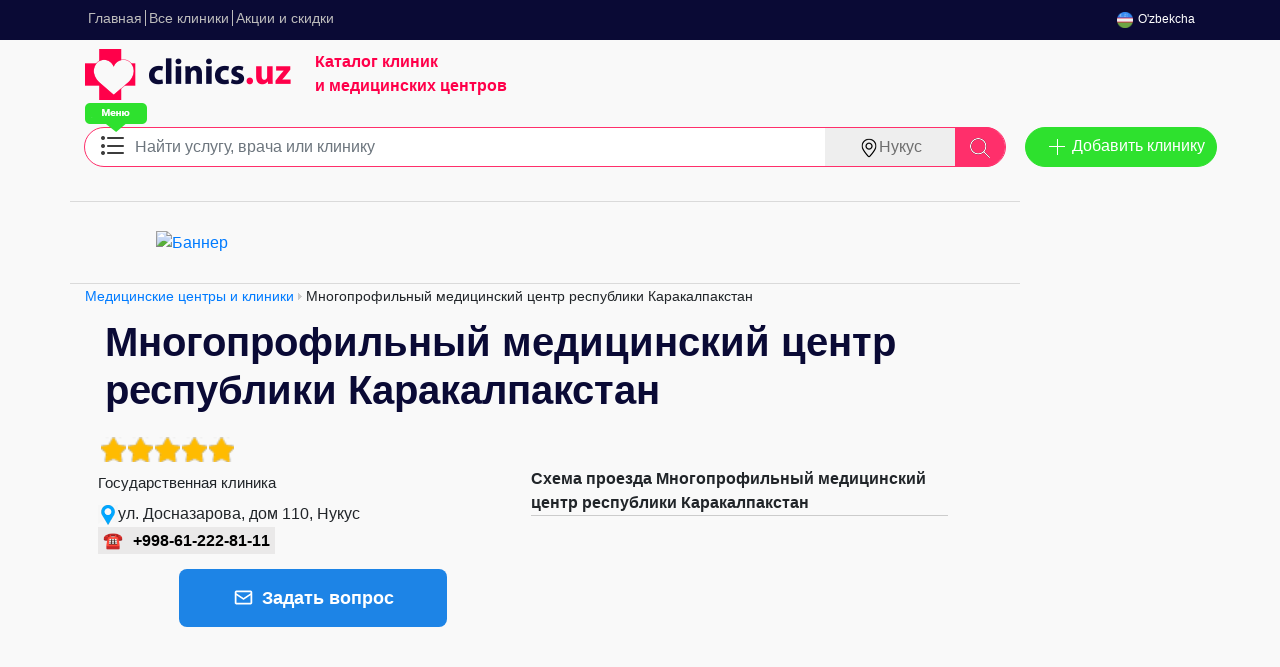

--- FILE ---
content_type: text/html; charset=utf-8
request_url: https://nukus.clinics.uz/catalog/medical-centers/mnogoprofilniy-med-centr-respubliki-karakalpakstan
body_size: 39140
content:

<!DOCTYPE html>
<html lang="ru">
<head>
<base href="https://nukus.clinics.uz/catalog/medical-centers/mnogoprofilniy-med-centr-respubliki-karakalpakstan"/>
<title>Многопрофильный медицинский центр республики Каракалпакстан в Нукусе - отзывы, услуги, телефоны, адрес на Clinics.uz</title>
<meta name="description" content="Справочник медицинских центров, частных клиник, врачей и больниц. Контакты, отзывы, полезные статьи о здоровье и заболеваниях."/>
<meta http-equiv="content-type" content="text/html; charset=utf-8"/>
<meta name="robots" content="index, follow"/>
<meta name="keywords" content=""/>
<link href="https://nukus.clinics.uz/catalog/medical-centers/mnogoprofilniy-med-centr-respubliki-karakalpakstan" rel="canonical"/>
<link rel="stylesheet" href="/components,_com_jcomments,_tpl,_clinics,_style.css,qv==21+media,_mod_jcomments_latest,_css,_style.css+components,_com_mtree,_templates,_m2,_template.css,qv==1740206765.pagespeed.cc.kV92Zcu-4R.css" type="text/css"/>
<script src="/components/com_jcomments,_js,_jcomments-v2.3.js,qv==8+com_jcomments,_libraries,_joomlatune,_ajax.js,qv==4+com_mtree,_js,_jquery-1.2.6.min.js+com_mtree,_js,_vote.js.pagespeed.jc.7HcGOnAPiL.js" type="text/psajs" data-pagespeed-orig-index="0"></script><script type="text/psajs" data-pagespeed-orig-index="1">eval(mod_pagespeed_3TSZA9g98d);</script>
<script type="text/psajs" data-pagespeed-orig-index="2">eval(mod_pagespeed_$iGhiXt0BV);</script>
<script type="text/psajs" data-pagespeed-orig-index="3">eval(mod_pagespeed_UyzkaZ9yGw);</script>
<script type="text/psajs" data-pagespeed-orig-index="4">eval(mod_pagespeed_KCnT3_9WpZ);</script>
<script data-pagespeed-orig-type="text/javascript" type="text/psajs" data-pagespeed-orig-index="5">jQuery.noConflict();var mtoken="ddcc8fde87dfa69ec202a673875fbe8a";var mosConfig_live_site="https://nukus.clinics.uz";var langRateThisListing="Оценить клинику";var ratingText=new Array();ratingText[5]="Отлично!";ratingText[4]="Хорошо";ratingText[3]="Средне";ratingText[2]="Плохо";ratingText[1]="Очень плохо";</script>
<link rel="apple-touch-icon" sizes="180x180" href="/templates/clinics/xapple-touch-icon.png.pagespeed.ic.fr0istPpG_.webp">
<link rel="icon" type="image/png" sizes="32x32" href="/templates/clinics/xfavicon-32x32.png.pagespeed.ic.J3LRSQRbZF.webp">
<link rel="icon" type="image/png" sizes="16x16" href="/templates/clinics/xfavicon-16x16.png.pagespeed.ic.ypHuo93WSm.webp">
<link rel="manifest" href="/manifest.json">
<meta charset="UTF-8">
<meta name="viewport" content="width=device-width, initial-scale=1.0">
<meta http-equiv="X-UA-Compatible" content="ie=edge">
<link rel="stylesheet preload" href="/css/font-awesome/css/A.font-awesome.min.css.pagespeed.cf.ZQRvzBRhjx.css" as="style">
<link rel="stylesheet preload" href="/css/A.all.css,qver=52.pagespeed.cf.3KrHr73sBz.css" as="style">
<link rel="stylesheet preload" href="/css/bootstrap.min.css.pagespeed.ce.oVwqwyNKqP.css" as="style" integrity="sha384-ggOyR0iXCbMQv3Xipma34MD+dH/1fQ784/j6cY/iJTQUOhcWr7x9JvoRxT2MZw1T" crossorigin="anonymous">
<script rel="preload" src="https://code.jquery.com/jquery-1.12.4.min.js" integrity="sha256-ZosEbRLbNQzLpnKIkEdrPv7lOy9C27hHQ+Xp8a4MxAQ=" crossorigin="anonymous" type="text/psajs" data-pagespeed-orig-index="6"></script>
<script data-pagespeed-orig-type="text/javascript" type="text/psajs" data-pagespeed-orig-index="7">var siteurl='https://nukus.clinics.uz/';var tmplurl='https://nukus.clinics.uz/templates/clinics';</script></head>
<body>
<a name="Top" id="Top"></a>
<!-- HEADER -->
<header class="header">
<div class="container">
<div class="header_wrapper">
<div class="header__list">
<ul><li class="menu-item0 first-item"><a href="https://nukus.clinics.uz/" class="menu-item0 first-item" id="menu1" title="Главная"><span class="menu-title">Главная</span></a></li><li class="menu-item1"><a href="/catalog/medical-centers" class="menu-item1" id="menu89" title="Все клиники"><span class="menu-title">Все клиники</span></a></li><li class="menu-item2 last-item"><a href="/news" class="menu-item2 last-item" id="menu66" title="Акции и скидки"><span class="menu-title">Акции и скидки</span></a></li></ul>
<div class="toggle">
<img src="/images/menu.svg" alt=""></div>
</div>
<div class="language">
<ul class="header__cabinet__items">
<li class="header__cabinet header__cabinet__item2">
<a href="/uzb/"><img class="language_img" src="[data-uri]" alt="Uzb"/><span class="lang_text">O'zbekcha</span></a>
</li>
</ul>
</div>
</div>
</div>
</header>
<div class="banner">
<div class="container">
<div class="banner-content">
<div class="banner-content__logo">
<a href="/" title="Clinics.uz"><img src="[data-uri]" alt="Clinics.uz - клиники и медицинские центры" class="header__logo"/></a>
<div class="header__p">
<p>Каталог клиник <br>
и медицинских центров</p>
</div>
</div>
<div class="banner-content__ad-wrapper">
<div class="header__advertising">
<div class="bannergroup">
</div>
</div>
</div>
</div>
</div>
</div>	<!-- //HEADER -->
<!-- MAIN NAVIGATION -->
<section id="menu">
<div class="container menu">
<div class="row">
<div class="col-md-12 col-lg-10 ">
<div class="input-group mb-3">
<div class="input-group-prepend">
<img src="[data-uri]" class="hint_menu" alt="">
<button class="menu__button1" type="button" data-toggle="dropdown" aria-haspopup="true" aria-expanded="false" aria-label="Меню Категории Услуг">
<img src="[data-uri]" alt="">
</button>
<div class="menu_adaptive">
<div class="dropdown-menu menu_dropdown1">
<span class="close-toggle"></span>
<h4 class="menu__title">Категории услуг</h4>
<div class="row dropdown__witdth">
<ul class="list-unstyled col-lg-4"><li class="parent active"><ul class="list-unstyled col-lg-4"><li><a href="/catalog/medical-centers/obstetrics" class="dropdown-item nospace">Акушерство</a></li><li><a href="/catalog/medical-centers/algologiya" class="dropdown-item nospace">Алгология</a></li><li><a href="/catalog/medical-centers/allergology" class="dropdown-item nospace">Аллергология</a></li><li><a href="/catalog/medical-centers/alternative-medicine" class="dropdown-item nospace">Альтернативная медицина</a></li><li><a href="/catalog/medical-centers/ambulatory-treatment" class="dropdown-item nospace">Амбулаторное лечение</a></li><li><a href="/catalog/medical-centers/angiology" class="dropdown-item nospace">Ангиология</a></li><li><a href="/catalog/medical-centers/andrology" class="dropdown-item nospace">Андрология</a></li><li><a href="/catalog/medical-centers/anesthesiology-intensive-care" class="dropdown-item nospace">Анестезиология и реаниматология</a></li><li><a href="/catalog/medical-centers/bacteriology" class="dropdown-item nospace">Бактериология</a></li><li><a href="/catalog/medical-centers/balneotherapy" class="dropdown-item nospace">Бальнеотерапия</a></li><li><a href="/catalog/medical-centers/vaccination" class="dropdown-item nospace">Вакцинация</a></li><li><a href="/catalog/medical-centers/venereology" class="dropdown-item nospace">Венерология</a></li><li><a href="/catalog/medical-centers/vertebrology" class="dropdown-item nospace">Вертебрологи</a></li><li><a href="/catalog/medical-centers/virology" class="dropdown-item nospace">Вирусология</a></li><li><a href="/catalog/medical-centers/gastroenterology" class="dropdown-item nospace">Гастроэнтеролог</a></li><li><a href="/catalog/medical-centers/hematology" class="dropdown-item nospace">Гематология</a></li><li><a href="/catalog/medical-centers/genetics" class="dropdown-item nospace">Генетика</a></li><li><a href="/catalog/medical-centers/hepatology" class="dropdown-item nospace">Гепатология</a></li><li><a href="/catalog/medical-centers/geriatrics-gerontology" class="dropdown-item nospace">Гериатрия и геронтология</a></li><li><a href="/catalog/medical-centers/gynecology" class="dropdown-item nospace">Гинекологи</a></li><li><a href="/catalog/medical-centers/homeopathy" class="dropdown-item nospace">Гомеопатия</a></li><li><a href="/catalog/medical-centers/dermatology" class="dropdown-item nospace">Дерматология</a></li><li><a href="/catalog/medical-centers/defectology-audiology" class="dropdown-item nospace">Дефектология и сурдология</a></li><li><a href="/catalog/medical-centers/diabetology" class="dropdown-item nospace">Диабетология</a></li><li><a href="/catalog/medical-centers/diagnostic-center" class="dropdown-item nospace">Диагностический центр</a></li><li><a href="/catalog/medical-centers/dietetics" class="dropdown-item nospace">Диетология</a></li><li><a href="/catalog/medical-centers/dopler" class="dropdown-item nospace">Доплер</a></li><li><a href="/catalog/medical-centers/acupuncture" class="dropdown-item nospace">Иглотерапия</a></li><li><a href="/catalog/medical-centers/immunology" class="dropdown-item nospace">Иммунология</a></li><li><a href="/catalog/medical-centers/integrative-doctor" class="dropdown-item nospace">Интегративный врач</a></li><li><a href="/catalog/medical-centers/infectious-diseases" class="dropdown-item nospace">Инфекционисты</a></li><li><a href="/catalog/medical-centers/cardiology" class="dropdown-item nospace">Кардиология</a></li><li><a href="/catalog/medical-centers/kinesiology" class="dropdown-item nospace">Кинезиология</a></li><li><a href="/catalog/medical-centers/coloproctology" class="dropdown-item nospace">Колопроктология</a></li><li><a href="/catalog/medical-centers/cosmetology" class="dropdown-item nospace">Косметология</a></li><li><a href="/catalog/medical-centers/лаборатории" class="dropdown-item nospace">Лаборатории</a></li><li><a href="/catalog/medical-centers/physiotherapy" class="dropdown-item nospace">Лечебная физкультура (ЛФК)</a></li><li><a href="/catalog/medical-centers/logopaedics" class="dropdown-item nospace">Логопеды</a></li><li><a href="/catalog/medical-centers/lor" class="dropdown-item nospace">ЛОР (Отоларингология)</a></li><li><a href="/catalog/medical-centers/mammalogy" class="dropdown-item nospace">Маммология</a></li><li><a href="/catalog/medical-centers/manual-therapy" class="dropdown-item nospace">Мануальная терапия</a></li><li><a href="/catalog/medical-centers/massage" class="dropdown-item nospace">Массаж</a></li><li><a href="/catalog/medical-centers/medical-examination" class="dropdown-item nospace">Медосмотр</a></li><li><a href="/catalog/medical-centers/mycology" class="dropdown-item nospace">Микология</a></li><li><a href="/catalog/medical-centers/microbiology" class="dropdown-item nospace">Микробиология</a></li><li><a href="/catalog/medical-centers/mrt" class="dropdown-item nospace">МРТ</a></li><li><a href="/catalog/medical-centers/narcology" class="dropdown-item nospace">Наркология</a></li><li><a href="/catalog/medical-centers/neurology" class="dropdown-item nospace">Неврология</a></li><li><a href="/catalog/medical-centers/neuropathology" class="dropdown-item nospace">Невропатологи</a></li><li><a href="/catalog/medical-centers/neuropsychology" class="dropdown-item nospace">Нейропсихология</a></li><li><a href="/catalog/medical-centers/neurophysiology" class="dropdown-item nospace">Нейрофизиология</a></li><li><a href="/catalog/medical-centers/neurosurgery" class="dropdown-item nospace">Нейрохирургия</a></li><li><a href="/catalog/medical-centers/neonatology" class="dropdown-item nospace">Неонатология</a></li><li><a href="/catalog/medical-centers/nephrology" class="dropdown-item nospace">Нефрология</a></li><li><a href="/catalog/medical-centers/oncology" class="dropdown-item nospace">Онкология</a></li><li><a href="/catalog/medical-centers/orthopedics" class="dropdown-item nospace">Ортопедия</a></li><li><a href="/catalog/medical-centers/osteopathy" class="dropdown-item nospace">Остеопатия</a></li><li><a href="/catalog/medical-centers/ophthalmology" class="dropdown-item nospace">Офтальмология</a></li><li><a href="/catalog/medical-centers/parasitology" class="dropdown-item nospace">Паразитология</a></li><li><a href="/catalog/medical-centers/pediatrics" class="dropdown-item nospace">Педиатрия</a></li><li><a href="/catalog/medical-centers/plastic-surgery" class="dropdown-item nospace">Пластическая хирургия</a></li><li><a href="/catalog/medical-centers/proctology" class="dropdown-item nospace">Проктология</a></li><li><a href="/catalog/medical-centers/treatment-room" class="dropdown-item nospace">Процедурный кабинет</a></li><li><a href="/catalog/medical-centers/psychiatry" class="dropdown-item nospace">Психиатрия</a></li><li><a href="/catalog/medical-centers/psikhonevrolog" class="dropdown-item nospace">Психоневрологи</a></li><li><a href="/catalog/medical-centers/psychotherapy" class="dropdown-item nospace">Психотерапия</a></li><li><a href="/catalog/medical-centers/pulmonology" class="dropdown-item nospace">Пульмонология</a></li><li><a href="/catalog/medical-centers/radiology" class="dropdown-item nospace">Радиология</a></li><li><a href="/catalog/medical-centers/rehabilitation" class="dropdown-item nospace">Реабилитация</a></li><li><a href="/catalog/medical-centers/rheumatology" class="dropdown-item nospace">Ревматолог</a></li><li><a href="/catalog/medical-centers/rentgen" class="dropdown-item nospace">Рентген</a></li><li><a href="/catalog/medical-centers/reproduction" class="dropdown-item nospace">Репродуктологи и ЭКО</a></li><li><a href="/catalog/medical-centers/reflexology" class="dropdown-item nospace">Рефлексотерапия</a></li><li><a href="/catalog/medical-centers/roddom" class="dropdown-item nospace">Роддом</a></li><li><a href="/catalog/medical-centers/sexologists" class="dropdown-item nospace">Сексологи</a></li><li><a href="/catalog/medical-centers/family-doctor" class="dropdown-item nospace">Семейный врач</a></li><li><a href="/catalog/medical-centers/emergency-medical-care" class="dropdown-item nospace">Скорая медицинская помощь</a></li><li><a href="/catalog/medical-centers/screening" class="dropdown-item nospace">Скрининг</a></li><li><a href="/catalog/medical-centers/somnology" class="dropdown-item nospace">Сомнология</a></li><li><a href="/catalog/medical-centers/sports-medicine" class="dropdown-item nospace">Спортивная медицина</a></li><li><a href="/catalog/medical-centers/hospital" class="dropdown-item nospace">Стационар</a></li><li><a href="/catalog/medical-centers/stomatology" class="dropdown-item nospace">Стоматология</a></li><li><a href="/catalog/medical-centers/audiology" class="dropdown-item nospace">Сурдология</a></li><li><a href="/catalog/medical-centers/therapy-therapist" class="dropdown-item nospace">Терапевты</a></li><li><a href="/catalog/medical-centers/toxicology" class="dropdown-item nospace">Токсикология</a></li><li><a href="/catalog/medical-centers/traumatology" class="dropdown-item nospace">Травматология</a></li><li><a href="/catalog/medical-centers/transplantation" class="dropdown-item nospace">Трансплантология</a></li><li><a href="/catalog/medical-centers/transfusion" class="dropdown-item nospace">Трансфузиология</a></li><li><a href="/catalog/medical-centers/trichology" class="dropdown-item nospace">Трихология</a></li><li><a href="/catalog/medical-centers/uzi" class="dropdown-item nospace">УЗИ</a></li><li><a href="/catalog/medical-centers/uzi-4d" class="dropdown-item nospace">УЗИ 4D</a></li><li><a href="/catalog/medical-centers/urology" class="dropdown-item nospace">Урология</a></li><li><a href="/catalog/medical-centers/fizioterapiya" class="dropdown-item nospace">Физиотерапия</a></li><li><a href="/catalog/medical-centers/phlebology" class="dropdown-item nospace">Флебология</a></li><li><a href="/catalog/medical-centers/phthisiatry" class="dropdown-item nospace">Фтизиатрия</a></li><li><a href="/catalog/medical-centers/functional-diagnostics" class="dropdown-item nospace">Функциональная диагностика</a></li><li><a href="/catalog/medical-centers/surgery" class="dropdown-item nospace">Хирургия</a></li><li><a href="/catalog/medical-centers/check-up" class="dropdown-item nospace">Чек-Ап</a></li><li><a href="/catalog/medical-centers/ecg" class="dropdown-item nospace">ЭКГ</a></li><li><a href="/catalog/medical-centers/embryology" class="dropdown-item nospace">Эмбриология</a></li><li><a href="/catalog/medical-centers/endocrinology" class="dropdown-item nospace">Эндокринология</a></li><li><a href="/catalog/medical-centers/endoscopy" class="dropdown-item nospace">Эндоскопия</a></li><li><a href="/catalog/medical-centers/epidemiology" class="dropdown-item nospace">Эпидемиология</a></li><li><a href="/catalog/medical-centers/epileptology" class="dropdown-item nospace">Эпилептология</a></li></ul></li></ul>
</div>
</div>
</div>
</div>
<input type="text" name="searchword" class="menu__input form-control" aria-label="Text input with dropdown button" placeholder="Найти услугу, врача или клинику" required id="search" autocomplete="off" autocorrect="off" autocapitalize="off" spellcheck="false"/>
<div class="search-append" id="searchResults"></div>
<div class="input-group-append">
<button class="menu__button2" type="button" data-toggle="dropdown" aria-haspopup="true" aria-expanded="false" data-placement="bottom" title="Tooltip on bottom"><img src="[data-uri]" class="menu__icon" alt=""/>Нукус </button>
<button type="button" class="menu__button3" id="searchButton" role="search" aria-label="Найти">
<img src="[data-uri]" class="menu__icon2" alt=""/>
</button>
<div class="dropdown-menu menu_dropdown2">
<ul id="cities-list" class="list-unstyled">
<li><a class="dropdown-item" href="https://clinics.uz">Ташкент</a></li><li><a class="dropdown-item" href="https://samarkand.clinics.uz">Самарканд</a></li><li><a class="dropdown-item" href="https://buhara.clinics.uz">Бухара</a></li><li><a class="dropdown-item" href="https://andijan.clinics.uz">Андижан</a></li><li><a class="dropdown-item" href="https://fergana.clinics.uz">Фергана</a></li><li><a class="dropdown-item" href="https://navoi.clinics.uz">Навои</a></li><li><a class="dropdown-item" href="https://karshi.clinics.uz">Карши</a></li><li><a class="dropdown-item" href="https://urgench.clinics.uz">Ургенч</a></li><li><a class="dropdown-item" href="https://djizak.clinics.uz">Джизак</a></li><li><a class="dropdown-item" href="https://termez.clinics.uz">Термез</a></li><li><a class="dropdown-item" href="https://kokand.clinics.uz">Коканд</a></li><li><a class="dropdown-item" href="https://chirchik.clinics.uz">Чирчик</a></li><li><a class="dropdown-item" href="https://gulistan.clinics.uz">Гулистан</a></li><li><a class="dropdown-item" href="https://namangan.clinics.uz">Наманган</a></li> </ul>
</div>
</div>
<input type="hidden" name="task" value="search"/>
<input type="hidden" name="option" value="com_mtree"/>
<input type="hidden" name="city" id="city_value" value="Нукус"/>
</div>
<!--<div class="menu__maps">
                        <h2>
                            Лучшие медицинские центры города
                        </h2>
                        
                    </div>  -->
</div>
<div class="col-lg-2">
<button class="menu__btn" type="button" onClick='location.href="/add-clinic"'>Добавить клинику</button>
<!--<div class="menu__image">
                        <img src="/img/vivo.jpg" alt="">
                    </div>-->
</div>
</div>
</div>
</section>
<!-- //MAIN NAVIGATION -->
<!-- MAIN CONTAINER -->
<section id="main">
<div class="container">
<div class="row">
<!-- CONTENT -->
<div id="ja-content" class="column" style="width:100%">
<div class="col-md-12 col-lg-10">
<div class="services__block">
<div class="bannergroup">
<div class="banneritem"><a href="/component/banners/click/32" target="_blank"><img src="https://nukus.clinics.uz/images/banners/xbanner-medilux-july-ru.png.pagespeed.ic.jtqhVNWgdG.webp" alt="Баннер"/></a><div class="clr"></div>
</div>
</div>
</div>
</div>
<div class="col-md-12 col-lg-10">
<span class="breadcrumbs pathway">
<a href="/catalog/medical-centers" class="pathway">Медицинские центры и клиники</a> <img src="[data-uri]" alt=""/> Многопрофильный медицинский центр республики Каракалпакстан</span>
</div>
<div class="col-md-12 col-lg-10">
<style>.message{text-align:center}</style>
<div itemscope itemtype="https://schema.org/LocalBusiness" id="listing">
<h1><span itemprop="name">Многопрофильный медицинский центр республики Каракалпакстан
</span></h1>
<div itemprop="aggregateRating" itemscope itemtype="https://schema.org/AggregateRating" class="rating" style="width:100%;"><img src="[data-uri]" hspace="1" vspace="3" alt="★"/><img src="[data-uri]" hspace="1" vspace="3" alt="★"/><img src="[data-uri]" hspace="1" vspace="3" alt="★"/><img src="[data-uri]" hspace="1" vspace="3" alt="★"/><img src="[data-uri]" hspace="1" vspace="3" alt="★"/><meta content='5.000000' itemprop='ratingValue'><meta content='1' itemprop='ratingCount'><meta content='5' itemprop='bestRating'><meta content='1' itemprop='worstRating'></div><div class="fields1 cat-clinic-contacts"><div itemprop="address" itemscope itemtype="https://schema.org/PostalAddress"><meta content='Узбекистан' itemprop='addressCountry'><meta content='Нукус' itemprop='addressLocality'><div class="roww"><span class="caption" style="font-size:14px;"><span class="data" style="font-size:15px;">Государственная клиника</span></div><div class="address"><img src="[data-uri]" alt="Адрес клиники"><span class="output_f">ул. Досназарова, дом 110, Нукус</span></div><div><span class="caption-prem_big">☎</span><span class="data-phone_big"><a href="tel:+998-61-222-81-11" rel="nofollow" target="_blank" data-clinic-id="661">+998-61-222-81-11</a> </span></div><div class="cta-buttons"><a href="#feedback" class="feedback_link cta-button ask"><svg width="21" height="21" viewBox="0 0 24 24"><path d="M20 4H4C2.897 4 2.009 4.897 2.009 6L2 18C2 19.103 2.897 20 4 20H20C21.103 20 22 19.103 22 18V6C22 4.897 21.103 4 20 4ZM20 6V7.236L12 12.618L4 7.236V6H20ZM4 18V9.382L12 14.764L20 9.382L20.001 18H4Z"/></svg>Задать вопрос</a></div><a href="#fixed_phone" onclick="ym(42884874,'reachGoal','FIXED_PHONE_CLICK')" class="fixed_phone" style="left: 10px;right: 10px;background-color: rgb(29, 132, 230);color: rgb(255, 255, 255);font-weight: 600;border-radius: 8px;text-align: center;z-index: 2501;opacity: 1;position: fixed;display: none;bottom: 20px;padding: 10px;">Позвонить в клинику</a><div id="fixed_phone" style="min-height:66px;padding:15px 15px; border:1px solid #eee;background-color:#ededed;font-size:14px;clear: both;display: none;"><img src="[data-uri]" align="left" style="margin-top:10px;padding-right: 15px;max-width:56px;"/>
<b>Чтобы узнать подробнее, задать вопросы и записаться на прием, звоните по телефону:</b><br/><b><span class="output-prem-" style="font-size: 20px;"><a href="tel:+998-61-222-81-11" rel="nofollow" target="_blank" data-clinic-id="661">+998-61-222-81-11</a> </span></b><br/><div class="iltimos">Пожалуйста, скажите, что вы нашли номер телефона на сайте <u>Клиникс уз</u></div></div><div id="feedback" style="display:none; max-width: 400px; width:100%;">
<form id="feedback_form" class="pure-form">
<div style="margin: 0 auto; max-width: 330px; width: 100%; margin-top: 10px;">
<h4>Написать сообщение в клинику Многопрофильный медицинский центр республики Каракалпакстан</h4>
<label>ФИО пациента</label>
<input type="text" name="name" style="max-width: 300px;width: 100%;" required /><br/>
<label>Год рождения</label>
<input type="text" name="yearold" style="max-width: 300px;width: 100%;"/><br/>
<label>Ваш Email (если есть)</label>
<input type="email" name="email" style="max-width: 300px;width: 100%;"/><br/>
<label>Ваш телефон</label>
<input type="tel" id="phone_message" name="phone" inputmode="tel" style="max-width: 300px;width: 100%;" required /><br/>
<label>Сообщение</label>
<textarea name="message" style="max-width: 300px;width: 100%; height: 110px;" required></textarea><br/>
<input type="checkbox" name="subscribe" checked="checked"/> Подписаться на рассылку об акциях и скидках
<input type="hidden" name="prot"/>
<input type="hidden" name="from" value="https://nukus.clinics.uz/catalog/medical-centers/mnogoprofilniy-med-centr-respubliki-karakalpakstan"/><input type="hidden" name="clinicphone" value="+998-61-222-81-11"/><div style="margin-top: 10px;"><input type="submit" name="submit" value="Отправить" class="pure-button pure-button-primary"/></div>
</div>
</form>
</div>
<style>label{margin-bottom:0;margin-top:.5rem}</style>
<script type="text/psajs" data-pagespeed-orig-index="8">
        (function(){
            const phone = document.getElementById('phone_message');

            const COUNTRY_MAP = {
                '998': {groups:[2,3,4]},   // Uzbekistan: +998 XX XXX XXXX (9)
                '7':   {groups:[3,3,4]},   // Russia/KZ: +7 XXX XXX XXXX (10)
                '992': {groups:[2,3,4]},   // Tajikistan: +992 XX XXX XXXX (9)
                '996': {groups:[3,3,3]},   // Kyrgyzstan: +996 XXX XXX XXX (9)
                '994': {groups8:[2,3,3], groups9:[2,3,4]} // Azerbaijan: 8 or 9 digits
            };

            function onlyDigits(s){ return (s||'').replace(/\D/g,''); }
            function normalizeKeepPlus(s){
                if(!s) return '';
                s = s.replace(/[^\d+]/g,'');
                // оставить плюс только если в начале
                if (s.startsWith('+')) {
                    s = '+' + s.slice(1).replace(/\+/g,'');
                } else {
                    s = s.replace(/\+/g,'');
                }
                return s;
            }

            function detectCountry(s){
                const digits = onlyDigits(s);
                if (!digits) return null;
                const codes = Object.keys(COUNTRY_MAP).sort((a,b)=>b.length-a.length);
                for (let c of codes){
                    if (digits.startsWith(c)) return {code: c, rest: digits.slice(c.length)};
                }
                return null;
            }

            function applyGroups(arr, digits){
                const parts=[]; let i=0;
                for(let g of arr){
                    if(i>=digits.length) break;
                    parts.push(digits.slice(i, i+g));
                    i+=g;
                }
                if(i<digits.length) parts.push(digits.slice(i));
                return parts.filter(Boolean).join(' ');
            }

            function formatPretty(s){
                const wp = normalizeKeepPlus(s);
                const digits = onlyDigits(wp);
                if(!digits) return wp.startsWith('+')?'+':'';
                const d = detectCountry(wp);
                if(!d) {
                    // fallback — разбиваем по 3
                    return (wp.startsWith('+')?'+':'') + (digits.length<=3 ? digits : digits.match(/.{1,3}/g).join(' '));
                }
                if(d.code === '994'){
                    // AZ: 8 or 9 digits
                    const groups = (d.rest.length >= 9) ? COUNTRY_MAP['994'].groups9 : COUNTRY_MAP['994'].groups8;
                    return '+' + d.code + (d.rest ? ' ' + applyGroups(groups, d.rest) : '');
                }
                return '+' + d.code + (d.rest ? ' ' + applyGroups(COUNTRY_MAP[d.code].groups, d.rest) : '');
            }

            // focus: если пусто — ставим +
            phone.addEventListener('focus', () => {
                if (!phone.value.trim()) {
                    phone.value = '+';
                    try { phone.setSelectionRange(phone.value.length, phone.value.length); } catch(e){}
                }
            });

            // input: форматируем "на лету" — ставим красивый вид, курсор ставим в конец (простая UX-стратегия)
            phone.addEventListener('input', () => {
                const raw = phone.value;
                const pretty = formatPretty(raw);
                phone.value = pretty || normalizeKeepPlus(raw);
            });

            // blur: окончательное форматирование (ничего не блокируем)
            phone.addEventListener('blur', () => {
                const raw = phone.value.trim();
                phone.value = formatPretty(raw) || normalizeKeepPlus(raw);
            });
        })();
    </script>
</div></div><div class="xaritada"><div class="map" style="margin:0!important;">
<div class="title">Схема проезда Многопрофильный медицинский центр республики Каракалпакстан</div>
<script async src="//api-maps.yandex.ru/2.1/?load=package.standard&lang=ru-RU" data-pagespeed-orig-type="text/javascript" type="text/psajs" data-pagespeed-orig-index="9"></script>
<script data-pagespeed-orig-type="text/javascript" async type="text/psajs" data-pagespeed-orig-index="10">setTimeout(function(){ymaps.ready(init);},4000);function init(){var myMap=new ymaps.Map("map",{center:[42.4736,59.618],zoom:15,controls:['zoomControl']});var myPlacemark=new ymaps.Placemark([42.4736,59.618],{});myMap.geoObjects.add(myPlacemark);}</script>
<div id="map" style="width:97%;height:300px"></div>
</div>
<div class="caption" style="padding-top:10px;"><b>Рекомендовать клинику друзьям</b></div><div style="margin-bottom:10px;" class="ya-share2" data-services="vkontakte,facebook,odnoklassniki,moimir,viber,whatsapp,telegram"></div></div><div class="clr"></div>
<nav class="pm-tabs" id="pm-tabs">
<a href="#pm-about" class="pm-tabs__link pm-tabs__link--active">Обзор</a>
<a href="#pm-reviews" class="pm-tabs__link">Отзывы</a>
</nav>
<div class="pm-tabs-spacer" id="pm-tabs-spacer"></div>
<section id="pm-about" class="pm-section"><h3>О клинике Многопрофильный медицинский центр республики Каракалпакстан</h3><div class="listing-desc"><br/>Позвонить в клинику: <a href="tel:+998-61-222-81-11" rel="nofollow" target="_blank" data-clinic-id="661">+998-61-222-81-11</a> </section><div class="clinicshifokor"><h3>Врачи Многопрофильный медицинский центр республики Каракалпакстан</h3><ul><li>Аллерголог-иммунолог</li><li>Гинеколог</li><li>Дерматолог</li><li>Невролог</li><li>Оториноларинголог</li><li>Терапевт</li><li>УЗИ-диагност</li><li>Уролог</li></ul></div><div class="clinicxizmatlar"><h3>Услуги Многопрофильный медицинский центр республики Каракалпакстан</h3><ul><li>Аллергология</li><li>Гинекология</li><li>Дерматология</li><li>Диагностический центр</li><li>Доплер</li><li>Неврология</li><li>Отоларингология (ЛОР)</li><li>Скрининг</li><li>УЗИ</li><li>Урология</li></ul></div><div style="padding-left:10px;">
<h4>Хотите узнать про акции и скидки в клиниках? Заходите в наш телеграм канал!</h4>
<p><a href="https://t.me/joinchat/AAAAAD_0VYc0DyqchFcVOg" rel="nofollow" target="_blank"><img src="/images/banners/xcatban.png.pagespeed.ic.DD0q-O9fFi.webp" style="width:100%;max-width:728px;"/></a></p>
</div>
<div class="title" id="kontakti">Контакты</div><div style="min-height:66px;padding:15px 15px; border:1px solid #eee;background-color:#ededed;font-size:14px;clear: both;"><img src="[data-uri]" align="left" style="margin-top:10px;padding-right: 15px;max-width:56px;"/>
<b>Чтобы узнать подробнее, задать вопросы и записаться на прием, звоните по телефону:</b><br/><b><span class="output-prem-" style="font-size: 20px;"> <a href="tel:+998-61-222-81-11" rel="nofollow" target="_blank" data-clinic-id="661">+998-61-222-81-11</a> </span></b><br/><div class="iltimos">Пожалуйста, скажите, что вы нашли номер телефона на сайте <u>Клиникс уз</u></div></div></div> <section id="pm-reviews" class="pm-section">
<a href="#addcomments" class="pm-add-review-btn" id="pm-add-review-btn">Добавить отзыв</a>
<script data-pagespeed-orig-type="text/javascript" type="text/psajs" data-pagespeed-orig-index="11">var jcomments=new JComments(661,'com_mtree','/index.php?option=com_jcomments&amp;tmpl=component');jcomments.setList('comments-list');</script>
<div id="jc">
<div id="comments"><h4>Комментарии и отзывы к медицинскому центру:</h4>
<div class="comments-list" id="comments-list-0">
<div class="even" id="comment-item-12032">
<div class="rbox">
<div class="comment-box">
<div class="comment-meta">
<a class="comment-anchor" href="/catalog/medical-centers/mnogoprofilniy-med-centr-respubliki-karakalpakstan#comment-12032" id="comment-12032">#</a>
<span class="comments-vote">
<span id="comment-vote-holder-12032">
<a href="#" class="vote-good" title="Хороший комментарий!" onclick="jcomments.voteComment(12032, 1);return false;"></a><a href="#" class="vote-poor" title="Плохой комментарий!" onclick="jcomments.voteComment(12032, -1);return false;"></a>
<span class="vote-none">0</span>
</span>
</span>
<span class="comment-author">Бахтияр</span>
<span class="comment-date">14.04.2025 20:19</span>
</div>
<div class="comment-body" id="comment-body-12032">Ассалаума алейкум грыжа белден аяка карай тарып катты аурады тамыр кысылып калган дейди. МРТ . Рентген снимкалар бар. Бундай кеселликти анык кайсы врач специалист емлейди.<br/>Кайсы болимге жолыксак болады</div>
<span class="comments-buttons">
<a class="btn-reply" href="#" onclick="jcomments.showReply(12032); return false;">Ответить</a>
</span>
</div><div class="clear"></div>
</div>
</div>
<div class="odd" id="comment-item-5982">
<div class="rbox">
<div class="comment-box">
<div class="comment-meta">
<a class="comment-anchor" href="/catalog/medical-centers/mnogoprofilniy-med-centr-respubliki-karakalpakstan#comment-5982" id="comment-5982">#</a>
<span class="comments-vote">
<span id="comment-vote-holder-5982">
<a href="#" class="vote-good" title="Хороший комментарий!" onclick="jcomments.voteComment(5982, 1);return false;"></a><a href="#" class="vote-poor" title="Плохой комментарий!" onclick="jcomments.voteComment(5982, -1);return false;"></a>
<span class="vote-none">0</span>
</span>
</span>
<span class="comment-author">Камила</span>
<span class="comment-date">24.04.2022 09:54</span>
</div>
<div class="comment-body" id="comment-body-5982">Ассалаума алейкум. Алкоголга гарезлилик (алкаш) толык емлене ме? Нокисте емлейтугын врач бар ма?</div>
<span class="comments-buttons">
<a class="btn-reply" href="#" onclick="jcomments.showReply(5982); return false;">Ответить</a>
</span>
</div><div class="clear"></div>
</div>
</div>
<div class="even" id="comment-item-3938">
<div class="rbox">
<div class="comment-box">
<div class="comment-meta">
<a class="comment-anchor" href="/catalog/medical-centers/mnogoprofilniy-med-centr-respubliki-karakalpakstan#comment-3938" id="comment-3938">#</a>
<span class="comments-vote">
<span id="comment-vote-holder-3938">
<a href="#" class="vote-good" title="Хороший комментарий!" onclick="jcomments.voteComment(3938, 1);return false;"></a><a href="#" class="vote-poor" title="Плохой комментарий!" onclick="jcomments.voteComment(3938, -1);return false;"></a>
<span class="vote-poor">-1</span>
</span>
</span>
<span class="comment-author">Азиза</span>
<span class="comment-date">04.12.2020 19:36</span>
</div>
<div class="comment-body" id="comment-body-3938">Здравствуйте, а у вас берут анализ на демодекс?</div>
<span class="comments-buttons">
<a class="btn-reply" href="#" onclick="jcomments.showReply(3938); return false;">Ответить</a>
</span>
</div><div class="clear"></div>
</div>
</div>
<div class="odd" id="comment-item-3919">
<div class="rbox">
<div class="comment-box">
<div class="comment-meta">
<a class="comment-anchor" href="/catalog/medical-centers/mnogoprofilniy-med-centr-respubliki-karakalpakstan#comment-3919" id="comment-3919">#</a>
<span class="comments-vote">
<span id="comment-vote-holder-3919">
<a href="#" class="vote-good" title="Хороший комментарий!" onclick="jcomments.voteComment(3919, 1);return false;"></a><a href="#" class="vote-poor" title="Плохой комментарий!" onclick="jcomments.voteComment(3919, -1);return false;"></a>
<span class="vote-poor">-4</span>
</span>
</span>
<span class="comment-author">Abbaz</span>
<span class="comment-date">29.11.2020 01:02</span>
</div>
<div class="comment-body" id="comment-body-3919">Klinika qala ku'ni isleyme? Urolog kerek edi</div>
<span class="comments-buttons">
<a class="btn-reply" href="#" onclick="jcomments.showReply(3919); return false;">Ответить</a>
</span>
</div><div class="clear"></div>
</div>
</div>
<div class="comments-list" id="comments-list-3919">
<div class="even" id="comment-item-5504">
<div class="rbox">
<div class="comment-box">
<div class="comment-meta">
<a class="comment-anchor" href="/catalog/medical-centers/mnogoprofilniy-med-centr-respubliki-karakalpakstan#comment-5504" id="comment-5504">#</a>
<span class="comments-vote">
<span id="comment-vote-holder-5504">
<a href="#" class="vote-good" title="Хороший комментарий!" onclick="jcomments.voteComment(5504, 1);return false;"></a><a href="#" class="vote-poor" title="Плохой комментарий!" onclick="jcomments.voteComment(5504, -1);return false;"></a>
<span class="vote-none">0</span>
</span>
</span>
<span class="comment-author">Асылбек дауылбаев</span>
<span class="comment-date">06.02.2022 12:45</span>
</div>
<div class="comment-body" id="comment-body-5504">алтыншы кун истидыма пцр тест за гранитса шыгыуга</div>
<span class="comments-buttons">
<a class="btn-reply" href="#" onclick="jcomments.showReply(5504); return false;">Ответить</a>
</span>
</div><div class="clear"></div>
</div>
</div>
</div>
<div class="odd" id="comment-item-3569">
<div class="rbox">
<div class="comment-box">
<div class="comment-meta">
<a class="comment-anchor" href="/catalog/medical-centers/mnogoprofilniy-med-centr-respubliki-karakalpakstan#comment-3569" id="comment-3569">#</a>
<span class="comments-vote">
<span id="comment-vote-holder-3569">
<a href="#" class="vote-good" title="Хороший комментарий!" onclick="jcomments.voteComment(3569, 1);return false;"></a><a href="#" class="vote-poor" title="Плохой комментарий!" onclick="jcomments.voteComment(3569, -1);return false;"></a>
<span class="vote-poor">-2</span>
</span>
</span>
<span class="comment-author">Ельмира</span>
<span class="comment-date">16.09.2020 11:38</span>
</div>
<div class="comment-body" id="comment-body-3569">Добрый день.<br/>Хотела узнать. Есть ли у Вас ЭКГ ?</div>
<span class="comments-buttons">
<a class="btn-reply" href="#" onclick="jcomments.showReply(3569); return false;">Ответить</a>
</span>
</div><div class="clear"></div>
</div>
</div>
<div class="even" id="comment-item-2161">
<div class="rbox">
<div class="comment-box">
<div class="comment-meta">
<a class="comment-anchor" href="/catalog/medical-centers/mnogoprofilniy-med-centr-respubliki-karakalpakstan#comment-2161" id="comment-2161">#</a>
<span class="comments-vote">
<span id="comment-vote-holder-2161">
<a href="#" class="vote-good" title="Хороший комментарий!" onclick="jcomments.voteComment(2161, 1);return false;"></a><a href="#" class="vote-poor" title="Плохой комментарий!" onclick="jcomments.voteComment(2161, -1);return false;"></a>
<span class="vote-poor">-2</span>
</span>
</span>
<span class="comment-author">Quwanishbek</span>
<span class="comment-date">29.08.2019 15:42</span>
</div>
<div class="comment-body" id="comment-body-2161">Ассалаума алейкумм угрый ден калган жуздегы дакларды ямаларды дауалайтын врач барма</div>
<span class="comments-buttons">
<a class="btn-reply" href="#" onclick="jcomments.showReply(2161); return false;">Ответить</a>
</span>
</div><div class="clear"></div>
</div>
</div>
<div class="odd" id="comment-item-2021">
<div class="rbox">
<div class="comment-box">
<div class="comment-meta">
<a class="comment-anchor" href="/catalog/medical-centers/mnogoprofilniy-med-centr-respubliki-karakalpakstan#comment-2021" id="comment-2021">#</a>
<span class="comments-vote">
<span id="comment-vote-holder-2021">
<a href="#" class="vote-good" title="Хороший комментарий!" onclick="jcomments.voteComment(2021, 1);return false;"></a><a href="#" class="vote-poor" title="Плохой комментарий!" onclick="jcomments.voteComment(2021, -1);return false;"></a>
<span class="vote-poor">-1</span>
</span>
</span>
<span class="comment-author">Бахтияр</span>
<span class="comment-date">31.07.2019 12:19</span>
</div>
<div class="comment-body" id="comment-body-2021">Ассалаумағалайк<span style="font-size:0;padding:0;margin:0;"> </span>ум. Менин келишегим ренгенге тусип еди окпесинде точка бар депти. Енди анализ тапсырып результаты шықты коркатын ештеңе жоқ жұқпалы емес деген сосын пульмонолог қа жиберген енди ол врач қайда екенин табалмай журмиз. Туб диспансерден басқа кай жерге барып каралыуга болады. Мен туб диспансерге апарыгым келмейди себебі ол жерде условия жоқ и дұрыс қарамайды.</div>
<span class="comments-buttons">
<a class="btn-reply" href="#" onclick="jcomments.showReply(2021); return false;">Ответить</a>
</span>
</div><div class="clear"></div>
</div>
</div>
<div class="comments-list" id="comments-list-2021">
<div class="even" id="comment-item-2157">
<div class="rbox">
<div class="comment-box">
<div class="comment-meta">
<a class="comment-anchor" href="/catalog/medical-centers/mnogoprofilniy-med-centr-respubliki-karakalpakstan#comment-2157" id="comment-2157">#</a>
<span class="comments-vote">
<span id="comment-vote-holder-2157">
<a href="#" class="vote-good" title="Хороший комментарий!" onclick="jcomments.voteComment(2157, 1);return false;"></a><a href="#" class="vote-poor" title="Плохой комментарий!" onclick="jcomments.voteComment(2157, -1);return false;"></a>
<span class="vote-none">0</span>
</span>
</span>
<span class="comment-author">Арислон</span>
<span class="comment-date">29.08.2019 08:59</span>
</div>
<div class="comment-body" id="comment-body-2157">Ассалому алайкум. Агар рентгент текширувида "бир точка" бор деп айтган булса, бу холатда туберкулёз ташхисини куйишга шошилиш керак эмас. Олдин клиник мослик ва керак булса бошка текширувлардан утказган маъкул.</div>
<span class="comments-buttons">
<a class="btn-reply" href="#" onclick="jcomments.showReply(2157); return false;">Ответить</a>
</span>
</div><div class="clear"></div>
</div>
</div>
</div>
<div class="odd" id="comment-item-1888">
<div class="rbox">
<div class="comment-box">
<div class="comment-meta">
<a class="comment-anchor" href="/catalog/medical-centers/mnogoprofilniy-med-centr-respubliki-karakalpakstan#comment-1888" id="comment-1888">#</a>
<span class="comments-vote">
<span id="comment-vote-holder-1888">
<a href="#" class="vote-good" title="Хороший комментарий!" onclick="jcomments.voteComment(1888, 1);return false;"></a><a href="#" class="vote-poor" title="Плохой комментарий!" onclick="jcomments.voteComment(1888, -1);return false;"></a>
<span class="vote-poor">-1</span>
</span>
</span>
<span class="comment-author">Ika</span>
<span class="comment-date">21.06.2019 00:40</span>
</div>
<div class="comment-body" id="comment-body-1888">Ассалямуалейкум<span style="font-size:0;padding:0;margin:0;"> </span>! Скажите пожалуйста Вам что нибудь известно о маленьком Ахмеде с диагнозом острый лимфобластный лейкоз??? Как мне связаться с родными ??? Он поправился??</div>
<span class="comments-buttons">
<a class="btn-reply" href="#" onclick="jcomments.showReply(1888); return false;">Ответить</a>
</span>
</div><div class="clear"></div>
</div>
</div>
<div class="even" id="comment-item-1430">
<div class="rbox">
<div class="comment-box">
<div class="comment-meta">
<a class="comment-anchor" href="/catalog/medical-centers/mnogoprofilniy-med-centr-respubliki-karakalpakstan#comment-1430" id="comment-1430">#</a>
<span class="comments-vote">
<span id="comment-vote-holder-1430">
<a href="#" class="vote-good" title="Хороший комментарий!" onclick="jcomments.voteComment(1430, 1);return false;"></a><a href="#" class="vote-poor" title="Плохой комментарий!" onclick="jcomments.voteComment(1430, -1);return false;"></a>
<span class="vote-poor">-2</span>
</span>
</span>
<span class="comment-author">Ахмед</span>
<span class="comment-date">21.12.2018 21:39</span>
</div>
<div class="comment-body" id="comment-body-1430">Urolog komegi kerek</div>
<span class="comments-buttons">
<a class="btn-reply" href="#" onclick="jcomments.showReply(1430); return false;">Ответить</a>
</span>
</div><div class="clear"></div>
</div>
</div>
<div class="odd" id="comment-item-1383">
<div class="rbox">
<div class="comment-box">
<div class="comment-meta">
<a class="comment-anchor" href="/catalog/medical-centers/mnogoprofilniy-med-centr-respubliki-karakalpakstan#comment-1383" id="comment-1383">#</a>
<span class="comments-vote">
<span id="comment-vote-holder-1383">
<a href="#" class="vote-good" title="Хороший комментарий!" onclick="jcomments.voteComment(1383, 1);return false;"></a><a href="#" class="vote-poor" title="Плохой комментарий!" onclick="jcomments.voteComment(1383, -1);return false;"></a>
<span class="vote-poor">-3</span>
</span>
</span>
<span class="comment-author">Asadbek</span>
<span class="comment-date">11.10.2018 12:41</span>
</div>
<div class="comment-body" id="comment-body-1383">Urolg komegi kerek edi koriniw qansh? menin jasim 16da.</div>
<span class="comments-buttons">
<a class="btn-reply" href="#" onclick="jcomments.showReply(1383); return false;">Ответить</a>
</span>
</div><div class="clear"></div>
</div>
</div>
</div>
<div id="comments-list-footer"><a class="refresh" href="#" title="Обновить список комментариев" onclick="jcomments.showPage(661,'com_mtree',0);return false;">Обновить список комментариев</a></div>
</div>
<a id="addcomments" href="#addcomments"></a>
<div style="border-bottom: 2px solid #eee;  font-size: 23px;  font-weight: 600;  margin-bottom: 20px;  padding-bottom: 10px;">Добавить отзыв или вопрос</div>
<div class="comments-policy"><div style="background-color:#eee;padding:5px;margin-bottom:10px;font-size: 12px;">
<h5>Правила публикации комментариев</h5>
Пользователям категорически запрещается использовать ненормативную лексику, призывать к национальной и религиозной розни, использовать высказывания экстремистского, националистического, расистского характера, порочащие и оскорбляющие достоинство людей, а также другие высказывания, нарушающие законодательство Республики Узбекистан.<br/> За нарушение правил, установленных администрацией сайта, комментарий пользователя будет удален без каких-либо предварительных предупреждений.<br/>
Для публикации негативного отзыва, обязательно нужно указать свой реальный номер телефона, чтобы администрация медицинского центра могла связаться с Вами и предпринять все необходимые меры.</div></div>
<form id="comments-form" name="comments-form" action="javascript:void(null);">
<div class="form-left">
<p>
<span>
<label for="comments-form-name">Имя (обязательное)</label>
<input id="comments-form-name" type="text" name="name" value="" maxlength="50" size="22" tabindex="1"/>
</span>
</p>
<p>
<span>
<label for="comments-form-email">E-Mail</label>
<input id="comments-form-email" type="text" name="email" value="" size="22" tabindex="2"/>
</span>
</p>
<p>
<span>
<label for="comments-form-phone">Телефон (обязательное)</label>
<input type="text" name="phone" value="" id="comments-form-phone"/>
</span>
</p>
</div>
<div class="form-right">
<p>
<span>
<textarea id="comments-form-comment" name="comment" cols="65" rows="8" tabindex="5"></textarea>
</span>
</p>
</div>
<p class="subscribe">
<span>
<input class="checkbox" id="comments-form-subscribe" type="checkbox" name="subscribe" value="1" tabindex="5"/>
<label for="comments-form-subscribe">Подписаться на уведомления о новых комментариях</label><br/>
</span>
<span>
<input type="checkbox" name="acceptterms" value="1" id="comments-form-acceptterms"/>
<label for="comments-form-acceptterms">Я согласен с правилами публикации комментариев</label>
</span>
</p>
<style>.subscribe span{display:flex;align-items:center;margin-bottom:10px}.subscribe span input[type="checkbox"]{margin-right:5px}</style>
<b>Нажмите кнопку "Я не робот"</b>
<div id="comments-form-captcha-holder">
<div id="dynamic_recaptcha_2" class="g-recaptcha" data-sitekey="6LdKG7YUAAAAAD5UjR84dR_9P-nTxQOP65d-J4QN"></div>
<script async src='https://www.google.com/recaptcha/api.js' type="text/psajs" data-pagespeed-orig-index="12"></script>
</div>
<br/>
<div id="comments-form-buttons">
<div class="btn" id="comments-form-send"><div><a href="#" tabindex="7" onclick="jcomments.saveComment();return false;" title="Отправить (Ctrl+Enter)">Отправить</a></div></div>
<div class="btn" id="comments-form-cancel" style="display:none;"><div><a href="#" tabindex="8" onclick="return false;" title="Отменить">Отменить</a></div></div>
<div style="clear:both;"></div>
</div>
<div>
<input type="hidden" name="object_id" value="661"/>
<input type="hidden" name="object_group" value="com_mtree"/>
</div>
</form>
<script data-pagespeed-orig-type="text/javascript" type="text/psajs" data-pagespeed-orig-index="13">function JCommentsInitializeForm(){var jcEditor=new JCommentsEditor('comments-form-comment',true);jcEditor.addCounter(4000,'Осталось:',' символов','counter');jcomments.setForm(new JCommentsForm('comments-form',jcEditor));}if(window.addEventListener){window.addEventListener('load',JCommentsInitializeForm,false);}else if(document.addEventListener){document.addEventListener('load',JCommentsInitializeForm,false);}else if(window.attachEvent){window.attachEvent('onload',JCommentsInitializeForm);}else{if(typeof window.onload=='function'){var oldload=window.onload;window.onload=function(){oldload();JCommentsInitializeForm();}}else window.onload=JCommentsInitializeForm;}</script>
<div id="comments-footer" align="center"></div>
<script data-pagespeed-orig-type="text/javascript" type="text/psajs" data-pagespeed-orig-index="14">jcomments.setAntiCache(1,0,0);</script>
</div>
</section>
<link rel="stylesheet" href="/templates/clinics/js/fancybox/jquery.fancybox.css" type="text/css"/>
<script async src="/templates/clinics/js/fancybox/jquery.fancybox.js.pagespeed.jm.sVjR3bzlFq.js" type="text/psajs" data-pagespeed-orig-index="15"></script>
<div id="comments-footer" align="center"></div>
</div>
</div>
</div>
<script type="text/psajs" data-pagespeed-orig-index="16">jQuery(document).ready(function(){jQuery('.feedback_link').fancybox({maxWidth:800,maxHeight:800,fitToView:false,width:'100%',height:'100%',autoSize:true,closeClick:false,openEffect:'none',closeEffect:'none'});jQuery('.gallery').fancybox({maxWidth:800,maxHeight:600,fitToView:false,width:'100%',height:'100%',autoSize:true,closeClick:false,openEffect:'none',closeEffect:'none'});jQuery('.tbForm_message').fancybox({maxWidth:800,maxHeight:600,fitToView:false,width:'100%',height:'100%',autoSize:true,closeClick:false,openEffect:'none',closeEffect:'none'});jQuery('.fixed_phone').fancybox({maxWidth:800,maxHeight:800,fitToView:false,width:'100%',height:'100%',autoSize:true,closeClick:false,openEffect:'none',closeEffect:'none'});});[].forEach.call(document.querySelectorAll('img[data-src]'),function(img){img.setAttribute('src',img.getAttribute('data-src'));img.onload=function(){img.removeAttribute('data-src');};});</script>
<script type="text/psajs" data-pagespeed-orig-index="17">document.addEventListener('DOMContentLoaded',function(){jQuery('#feedback_form').submit(function(){if($(this).hasClass('top')){var url='/feedback-top.php?id=661';}else{var url='/feedback.php?id=661';}jQuery.ajax({type:'POST',url:url,data:jQuery('#feedback_form').serialize(),success:function(data){jQuery('#feedback_form').html(data);}});setTimeout(function(){jQuery('#feedback_form input[type="submit"]').prop('disabled',false);},3000);return false;});});</script>
<script src="//yastatic.net/es5-shims/0.0.2/es5-shims.min.js" async type="text/psajs" data-pagespeed-orig-index="18"></script>
<script src="//yastatic.net/share2/share.js" async type="text/psajs" data-pagespeed-orig-index="19"></script>
<script src="/js/rater-js/rater-js.js,qv=4.pagespeed.ce.URq5KazhW0.js" type="text/psajs" data-pagespeed-orig-index="20"></script>
<style>.doctor-review{margin:20px 0;border-bottom:1px solid gray}.doctor-review i{display:block}.review-text{padding:5px 0}.pure-button-primaryw{background-color:#25d366;color:#fff}.cta-buttons{display:flex;flex-direction:column;align-items:flex-start;gap:1rem;max-width:300px;margin:0 auto;padding:1rem}.cta-button{display:inline-flex;align-items:center;justify-content:center;padding:1rem;font-size:1.1rem;font-weight:600;text-decoration:none;border-radius:8px;cursor:pointer;transition:background-color .3s ease , transform .1s ease;text-align:center;width:100%;box-sizing:border-box}.cta-button.ask{background-color:#1d84e6;color:#fff}.cta-button.ask:hover{background-color:#1361a9}.cta-button.ask:active{transform:scale(.97)}.cta-button.book{background-color:#28a745;color:#fff}.cta-button.book:hover{background-color:#1f8236}.cta-button.book:active{transform:scale(.97)}.cta-button svg{margin-right:.5rem;width:21px;height:21px;fill:currentColor}@media (max-width:480px){.cta-buttons{gap:.8rem}.cta-button{font-size:1rem;padding:.8rem}}.pm-container{max-width:1200px;margin:auto;padding:20px}.pm-clr{clear:both}.pm-tabs{display:flex;background-color:#fff;border-bottom:1px solid #ddd;box-shadow:0 2px 4px rgba(0,0,0,.1);transition:all .3s ease}.pm-tabs__link{flex:1;text-align:center;padding:15px;text-decoration:none;color:#333;border-bottom:3px solid transparent;transition:background .3s , color .3s}.pm-tabs__link:hover{background-color:#f7f7f7}.pm-tabs__link--active{border-bottom:3px solid #007bff;color:#007bff}.pm-tabs--fixed{position:fixed;top:0;left:0;right:0;z-index:1000}.pm-tabs-spacer{transition:height .3s;height:0}.pm-section{background-color:#fff;padding:20px;margin:20px 0;border:1px solid #ddd;border-radius:4px}.pm-add-review-btn{position:fixed;bottom:120px;right:70px;background-color:#007bff;color:#fff;padding:10px 24px;font-size:16px;font-weight:bold;text-decoration:none;border-radius:4px;box-shadow:0 2px 4px rgba(0,0,0,.2);z-index:1001;transition:background-color .3s;display:none}.pm-add-review-btn:hover{background-color:#0056b3}.pm-call-btn{display:none;font-size:16px;text-decoration:none;background-color:#007bff;color:#fff;padding:10px 20px;border-radius:5px;margin-top:10px;text-align:center}@media (max-width:767px){.pm-call-btn{}.pm-call-btn .pm-call-icon{margin-right:5px}}</style>
<script type="text/psajs" data-pagespeed-orig-index="21">document.addEventListener("DOMContentLoaded",function(){var pmTabs=document.getElementById('pm-tabs');var pmTabsSpacer=document.getElementById('pm-tabs-spacer');var pmTabsOffset=pmTabs.getBoundingClientRect().top+window.scrollY;var pmTabLinks=pmTabs.getElementsByTagName('a');for(var i=0;i<pmTabLinks.length;i++){pmTabLinks[i].addEventListener('click',function(e){e.preventDefault();for(var j=0;j<pmTabLinks.length;j++){pmTabLinks[j].classList.remove('pm-tabs__link--active');}this.classList.add('pm-tabs__link--active');var currentTabsHeight=pmTabs.offsetHeight;var offset=currentTabsHeight+15;var targetId=this.getAttribute('href').substring(1);var targetEl=document.getElementById(targetId);if(targetEl){var sectionPos=targetEl.getBoundingClientRect().top+window.scrollY-offset;window.scrollTo({top:sectionPos,behavior:'smooth'});}});}window.addEventListener('scroll',function(){var currentTabsHeight=pmTabs.offsetHeight;if(window.scrollY>=pmTabsOffset){if(!pmTabs.classList.contains('pm-tabs--fixed')){pmTabs.classList.add('pm-tabs--fixed');pmTabsSpacer.style.height=currentTabsHeight+'px';}}else{if(pmTabs.classList.contains('pm-tabs--fixed')){pmTabs.classList.remove('pm-tabs--fixed');pmTabsSpacer.style.height='0';}}var pmSections=document.querySelectorAll('.pm-section');var currentScroll=window.scrollY+currentTabsHeight+20;for(var i=0;i<pmSections.length;i++){var section=pmSections[i];var sectionTop=section.offsetTop;var sectionBottom=sectionTop+section.offsetHeight;if(currentScroll>=sectionTop&&currentScroll<sectionBottom){for(var j=0;j<pmTabLinks.length;j++){pmTabLinks[j].classList.remove('pm-tabs__link--active');}var activeTab=document.querySelector('.pm-tabs a[href="#'+section.id+'"]');if(activeTab){activeTab.classList.add('pm-tabs__link--active');}}}});window.addEventListener('resize',function(){if(!pmTabs.classList.contains('pm-tabs--fixed')){pmTabsOffset=pmTabs.getBoundingClientRect().top+window.scrollY;}});var addReviewBtn=document.getElementById('pm-add-review-btn');var reviewsSection=document.getElementById('pm-reviews');function checkReviewsSectionVisibility(){var rect=reviewsSection.getBoundingClientRect();if(rect.top<window.innerHeight&&rect.bottom>0){addReviewBtn.style.display="block";}else{addReviewBtn.style.display="none";}}checkReviewsSectionVisibility();window.addEventListener('scroll',checkReviewsSectionVisibility);window.addEventListener('resize',checkReviewsSectionVisibility);});</script>
</div>
</div>
<!-- //CONTENT -->
</div>
</div>
</section>
<!-- //MAIN CONTAINER -->
<section id="specialty">
<div class="container">
<div class="row">
<div class="col-lg-10">
<div class="moduletable new_clinics">
<h3>Недавно добавленные медицинские учреждения</h3>
<ul class="new_clinics-list"><li><div style="height:24px;vertical-align:top;"><a href="/catalog/medical-centers/ata-ana-klinika" class="">АТА-АНА клиника</a></div><div style="height:90px;vertical-align:middle!important;"><a href="/catalog/medical-centers/ata-ana-klinika"><img align="bottom" border="0" src="[data-uri]" alt="АТА-АНА клиника"/></a></div><br/><small>Раздел:<br/> <a href="/catalog/medical-centers">Медицинские центры и клиники</a></small></li><li><div style="height:24px;vertical-align:top;"><a href="/catalog/medical-centers/ophthalmology/glaznaya-klinika-ayziya" class="">Глазная клиника Айзия</a></div><div style="height:90px;vertical-align:middle!important;"><a href="/catalog/medical-centers/ophthalmology/glaznaya-klinika-ayziya"><img align="bottom" border="0" src="[data-uri]" alt="Глазная клиника Айзия"/></a></div><br/><small>Раздел:<br/> <a href="/catalog/medical-centers/ophthalmology">Офтальмология</a></small></li><li><div style="height:24px;vertical-align:top;"><a href="/catalog/medical-centers/med-o-z-o-n" class="">MED O-Z-O-N</a></div><div style="height:90px;vertical-align:middle!important;"><a href="/catalog/medical-centers/med-o-z-o-n"><img align="bottom" border="0" src="https://nukus.clinics.uz/components/com_mtree/img/listings/s/x6043.jpg.pagespeed.ic.8cnrqXNLyy.webp" alt="MED O-Z-O-N"/></a></div><br/><small>Раздел:<br/> <a href="/catalog/medical-centers">Медицинские центры и клиники</a></small></li><li><div style="height:24px;vertical-align:top;"><a href="/catalog/medical-centers/rehabilitation/reasentr-nukus" class="">Реацентр Нукус</a></div><div style="height:90px;vertical-align:middle!important;"><a href="/catalog/medical-centers/rehabilitation/reasentr-nukus"><img align="bottom" border="0" src="https://nukus.clinics.uz/components/com_mtree/img/listings/s/5736.jpg" alt="Реацентр Нукус"/></a></div><br/><small>Раздел:<br/> <a href="/catalog/medical-centers/rehabilitation">Реабилитация</a></small></li></ul>	</div>
<div class="specialty">
<h4>
Выберите медицинскую услугу
</h4>
<div class="row dropdown__witdth menu2">
<ul class="list-unstyled col-lg-4 col-md-6 wrap_menu list_hidden"><li class="box box-hidden"><a href="/catalog/medical-centers/obstetrics" class="dropdown-item nospace">Акушерство</a></li><li class="box box-hidden"><a href="/catalog/medical-centers/algologiya" class="dropdown-item nospace">Алгология</a></li><li class="box box-hidden"><a href="/catalog/medical-centers/allergology" class="dropdown-item nospace">Аллергология</a></li><li class="box box-hidden"><a href="/catalog/medical-centers/alternative-medicine" class="dropdown-item nospace">Альтернативная медицина</a></li><li class="box box-hidden"><a href="/catalog/medical-centers/лаборатории" class="dropdown-item nospace">Анализы</a></li><li class="box box-hidden"><a href="/catalog/medical-centers/angiology" class="dropdown-item nospace">Ангиология</a></li><li class="box box-hidden"><a href="/catalog/medical-centers/andrology" class="dropdown-item nospace">Андрология</a></li><li class="box box-hidden"><a href="/catalog/medical-centers/anesthesiology-intensive-care" class="dropdown-item nospace">Анестезиология и реаниматология</a></li><li class="box box-hidden"><a href="/catalog/medical-centers/bacteriology" class="dropdown-item nospace">Бактериология</a></li><li class="box box-hidden"><a href="/catalog/medical-centers/balneotherapy" class="dropdown-item nospace">Бальнеотерапия</a></li><li class="box box-hidden"><a href="/catalog/medical-centers/vaccination" class="dropdown-item nospace">Вакцинация</a></li><li class="box box-hidden"><a href="/catalog/medical-centers/vaccination/coronavirus-vaccine" title="Вакцина от Ковид" class="dropdown-item nospace">Вакцина от коронавируса</a></li><li class="box box-hidden"><a href="/catalog/medical-centers/venereology" class="dropdown-item nospace">Венерология</a></li><li class="box box-hidden"><a href="/catalog/medical-centers/vertebrology" class="dropdown-item nospace">Вертебрология</a></li><li class="box box-hidden"><a href="/catalog/medical-centers/virology" class="dropdown-item nospace">Вирусология</a></li><li class="box box-hidden"><a href="/catalog/medical-centers/gastroenterology" class="dropdown-item nospace">Гастроэнтерология</a></li><li class="box box-hidden"><a href="/catalog/medical-centers/hematology" class="dropdown-item nospace">Гематология</a></li><li class="box box-hidden"><a href="/catalog/medical-centers/genetics" class="dropdown-item nospace">Генетика</a></li><li class="box box-hidden"><a href="/catalog/medical-centers/hepatology" class="dropdown-item nospace">Гепатология</a></li><li class="box box-hidden"><a href="/catalog/medical-centers/geriatrics-gerontology" class="dropdown-item nospace">Гериатрия и геронтология</a></li><li class="box box-hidden"><a href="/catalog/medical-centers/gynecology" class="dropdown-item nospace">Гинекология</a></li><li class="box box-hidden"><a href="/catalog/medical-centers/hirudotherapy" class="dropdown-item nospace">Гирудотерапия</a></li><li class="box box-hidden"><a href="/catalog/medical-centers/homeopathy" class="dropdown-item nospace">Гомеопатия</a></li><li class="box box-hidden"><a href="/catalog/medical-centers/dermatology" class="dropdown-item nospace">Дерматология</a></li><li class="box box-hidden"><a href="/catalog/medical-centers/defectology-audiology" class="dropdown-item nospace">Дефектология и сурдология</a></li><li class="box box-hidden"><a href="/catalog/medical-centers/diabetology" class="dropdown-item nospace">Диабетология</a></li><li class="box box-hidden"><a href="/catalog/medical-centers/diagnostic-center" class="dropdown-item nospace">Диагностический центр</a></li><li class="box box-hidden"><a href="/catalog/medical-centers/dietetics" class="dropdown-item nospace">Диетология</a></li><li class="box box-hidden"><a href="/catalog/medical-centers/dopler" class="dropdown-item nospace">Доплер</a></li><li class="box box-hidden"><a href="/catalog/medical-centers/acupuncture" class="dropdown-item nospace">Иглотерапия</a></li><li class="box box-hidden"><a href="/catalog/medical-centers/immunology" class="dropdown-item nospace">Иммунология</a></li><li class="box box-hidden"><a href="/catalog/medical-centers/infectious-diseases" class="dropdown-item nospace">Инфекционные болезни</a></li><li class="box box-hidden"><a href="/catalog/medical-centers/cardiology" class="dropdown-item nospace">Кардиология</a></li><li class="box box-hidden"><a href="/catalog/medical-centers/kinesiology" class="dropdown-item nospace">Кинезиология</a></li><li class="box box-hidden"><a href="/catalog/medical-centers/coloproctology" class="dropdown-item nospace">Колопроктология</a></li><li class="box box-hidden"><a href="/catalog/medical-centers/cosmetology" class="dropdown-item nospace">Косметология</a></li><li class="box box-hidden"><a href="/catalog/medical-centers/лаборатории" class="dropdown-item nospace">Лаборатории</a></li><li class="box box-hidden"><a href="/catalog/medical-centers/physiotherapy" class="dropdown-item nospace">Лечебная физкультура (ЛФК)</a></li><li class="box box-hidden"><a href="/catalog/medical-centers/logopaedics" class="dropdown-item nospace">Логопедия</a></li><li class="box box-hidden"><a href="/catalog/medical-centers/lor" class="dropdown-item nospace">ЛОР (Отоларингология)</a></li><li class="box box-hidden"><a href="/catalog/medical-centers/mammalogy" class="dropdown-item nospace">Маммология</a></li><li class="box box-hidden"><a href="/catalog/medical-centers/manual-therapy" class="dropdown-item nospace">Мануальная терапия</a></li><li class="box box-hidden"><a href="/catalog/medical-centers/massage" class="dropdown-item nospace">Массаж</a></li><li class="box box-hidden"><a href="/catalog/medical-centers/mycology" class="dropdown-item nospace">Микология</a></li><li class="box box-hidden"><a href="/catalog/medical-centers/microbiology" class="dropdown-item nospace">Микробиология</a></li><li class="box box-hidden"><a href="/catalog/medical-centers/mrt" class="dropdown-item nospace">МРТ</a></li><li class="box box-hidden"><a href="/catalog/medical-centers/narcology" class="dropdown-item nospace">Наркология</a></li><li class="box box-hidden"><a href="/catalog/medical-centers/neurology" class="dropdown-item nospace">Неврология</a></li><li class="box box-hidden"><a href="/catalog/medical-centers/neuropathology" class="dropdown-item nospace">Невропатология</a></li><li class="box box-hidden"><a href="/catalog/medical-centers/neuropsychology" class="dropdown-item nospace">Нейропсихология</a></li><li class="box box-hidden"><a href="/catalog/medical-centers/neurophysiology" class="dropdown-item nospace">Нейрофизиология</a></li><li class="box box-hidden"><a href="/catalog/medical-centers/neurosurgery" class="dropdown-item nospace">Нейрохирургия</a></li><li class="box box-hidden"><a href="/catalog/medical-centers/neonatology" class="dropdown-item nospace">Неонатология</a></li><li class="box box-hidden"><a href="/catalog/medical-centers/nephrology" class="dropdown-item nospace">Нефрология</a></li><li class="box box-hidden"><a href="/catalog/medical-centers/oncology" class="dropdown-item nospace">Онкология</a></li><li class="box box-hidden"><a href="/catalog/medical-centers/orthopedics" class="dropdown-item nospace">Ортопедия</a></li><li class="box box-hidden"><a href="/catalog/medical-centers/osteopathy" class="dropdown-item nospace">Остеопатия</a></li><li class="box box-hidden"><a href="/catalog/medical-centers/ophthalmology" class="dropdown-item nospace">Офтальмология</a></li><li class="box box-hidden"><a href="/catalog/medical-centers/parasitology" class="dropdown-item nospace">Паразитология</a></li><li class="box box-hidden"><a href="/catalog/medical-centers/pediatrics" class="dropdown-item nospace">Педиатрия</a></li><li class="box box-hidden"><a href="/catalog/medical-centers/plastic-surgery" class="dropdown-item nospace">Пластическая хирургия</a></li><li class="box box-hidden"><a href="/catalog/medical-centers/proctology" class="dropdown-item nospace">Проктология</a></li><li class="box box-hidden"><a href="/catalog/medical-centers/psychiatry" class="dropdown-item nospace">Психиатрия</a></li><li class="box box-hidden"><a href="/catalog/medical-centers/pulmonology" class="dropdown-item nospace">Пульмонология</a></li><li class="box box-hidden"><a href="/catalog/medical-centers/rehabilitation" class="dropdown-item nospace">Реабилитация</a></li><li class="box box-hidden"><a href="/catalog/medical-centers/rheumatology" class="dropdown-item nospace">Ревматология</a></li><li class="box box-hidden"><a href="/catalog/medical-centers/rentgen" class="dropdown-item nospace">Рентгенология</a></li><li class="box box-hidden"><a href="/catalog/medical-centers/reproduction" class="dropdown-item nospace">Репродуктология (ЭКО)</a></li><li class="box box-hidden"><a href="/catalog/medical-centers/reflexology" class="dropdown-item nospace">Рефлексотерапия</a></li><li class="box box-hidden"><a href="/catalog/medical-centers/screening" class="dropdown-item nospace">Скрининг</a></li><li class="box box-hidden"><a href="/catalog/medical-centers/somnology" class="dropdown-item nospace">Сомнология</a></li><li class="box box-hidden"><a href="/catalog/medical-centers/sports-medicine" class="dropdown-item nospace">Спортивная медицина</a></li><li class="box box-hidden"><a href="/catalog/medical-centers/hospital" class="dropdown-item nospace">Стационар</a></li><li class="box box-hidden"><a href="/catalog/medical-centers/stomatology" class="dropdown-item nospace">Стоматология</a></li><li class="box box-hidden"><a href="/catalog/medical-centers/audiology" class="dropdown-item nospace">Сурдология</a></li><li class="box box-hidden"><a href="/catalog/medical-centers/therapy-therapist" class="dropdown-item nospace">Терапия (Терапевт)</a></li><li class="box box-hidden"><a href="/catalog/medical-centers/лаборатории/koronavirus" title="Тест на Ковид" class="dropdown-item nospace">Тест на covid-19</a></li><li class="box box-hidden"><a href="/catalog/medical-centers/toxicology" class="dropdown-item nospace">Токсикология</a></li><li class="box box-hidden"><a href="/catalog/medical-centers/traumatology" class="dropdown-item nospace">Травматология</a></li><li class="box box-hidden"><a href="/catalog/medical-centers/transplantation" class="dropdown-item nospace">Трансплантология</a></li><li class="box box-hidden"><a href="/catalog/medical-centers/transfusion" class="dropdown-item nospace">Трансфузиология</a></li><li class="box box-hidden"><a href="/catalog/medical-centers/trichology" class="dropdown-item nospace">Трихология</a></li><li class="box box-hidden"><a href="/catalog/medical-centers/uzi" class="dropdown-item nospace">УЗИ</a></li><li class="box box-hidden"><a href="/catalog/medical-centers/uzi-4d" class="dropdown-item nospace">УЗИ 4D</a></li><li class="box box-hidden"><a href="/catalog/medical-centers/urology" class="dropdown-item nospace">Урология</a></li><li class="box box-hidden"><a href="/catalog/medical-centers/fizioterapiya" class="dropdown-item nospace">Физиотерапия</a></li><li class="box box-hidden"><a href="/catalog/medical-centers/phlebology" class="dropdown-item nospace">Флебология</a></li><li class="box box-hidden"><a href="/catalog/medical-centers/phthisiatry" class="dropdown-item nospace">Фтизиатрия</a></li><li class="box box-hidden"><a href="/catalog/medical-centers/functional-diagnostics" class="dropdown-item nospace">Функциональная диагностика</a></li><li class="box box-hidden"><a href="/catalog/medical-centers/surgery" class="dropdown-item nospace">Хирургия</a></li><li class="box box-hidden"><a href="/catalog/medical-centers/ecg" class="dropdown-item nospace">ЭКГ</a></li><li class="box box-hidden"><a href="/catalog/medical-centers/emergency-medical-care" class="dropdown-item nospace">Экстренная медицинская помощь</a></li><li class="box box-hidden"><a href="/catalog/medical-centers/embryology" class="dropdown-item nospace">Эмбриология</a></li><li class="box box-hidden"><a href="/catalog/medical-centers/endocrinology" class="dropdown-item nospace">Эндокринология</a></li><li class="box box-hidden"><a href="/catalog/medical-centers/endoscopy" class="dropdown-item nospace">Эндоскопия</a></li><li class="box box-hidden"><a href="/catalog/medical-centers/epidemiology" class="dropdown-item nospace">Эпидемиология</a></li><li class="box box-hidden"><a href="/catalog/medical-centers/epileptology" class="dropdown-item nospace">Эпилептология</a></li></ul>
</div>
<div class="Clinics__firm__last">
<div class="Clinics__firm__last-p specialty__last wrap-button">
<p href="#" id="loadMore" class="btn-Load">
открыть весь список
</p>
</div>
</div>
</div>
<div class="moduletable specialty__reviews">
<h3>Последние отзывы и комментарии</h3>
<div class="row">
<div class="col-lg-6">
<div class="specialty__reviews__item">
<img src="[data-uri]" alt="Без аватара"/>
<div class="specialty__reviews__item-paragraph">
<div class="specialty__reviews__item-name">
Название клиники: <a href="/catalog/medical-centers/innova-expert-nukus">Innova Expert Нукус</a>
</div>
<div class="specialty__reviews__item-number">
<span class="author">Ибрагимова джузифина</span>
<span class="date">01.12.2025 07:53</span>
</div>
<div class="comment rounded avatar-indent">
<div>
Басын узиге тусуру	<p class="jcomments-latest-readmore">
<a href="/catalog/medical-centers/innova-expert-nukus#comment-15845">Подробнее...</a>
</p>
</div>
</div>
<span class="comment-separator">&#160;</span>
</div>
</div>
</div>
<div class="col-lg-6">
<div class="specialty__reviews__item">
<img src="[data-uri]" alt="Без аватара"/>
<div class="specialty__reviews__item-paragraph">
<div class="specialty__reviews__item-name">
Название клиники: <a href="/catalog/medical-centers/ata-ana-klinika">АТА-АНА клиника</a>
</div>
<div class="specialty__reviews__item-number">
<span class="author">Мадреймов Данил</span>
<span class="date">13.11.2025 06:00</span>
</div>
<div class="comment rounded avatar-indent">
<div>
Проктолог врач барма геморрой емлеуге	<p class="jcomments-latest-readmore">
<a href="/catalog/medical-centers/ata-ana-klinika#comment-15349">Подробнее...</a>
</p>
</div>
</div>
<span class="comment-separator">&#160;</span>
</div>
</div>
</div>
<div class="col-lg-6">
<div class="specialty__reviews__item">
<img src="[data-uri]" alt="Без аватара"/>
<div class="specialty__reviews__item-paragraph">
<div class="specialty__reviews__item-name">
Название клиники: <a href="/catalog/medical-centers/innova-expert-nukus">Innova Expert Нукус</a>
</div>
<div class="specialty__reviews__item-number">
<span class="author">Генжебаева Ару</span>
<span class="date">30.10.2025 06:48</span>
</div>
<div class="comment rounded avatar-indent">
<div>
Можно ли сдать анализы на Впч?	<p class="jcomments-latest-readmore">
<a href="/catalog/medical-centers/innova-expert-nukus#comment-14954">Подробнее...</a>
</p>
</div>
</div>
<span class="comment-separator">&#160;</span>
</div>
</div>
</div>
<div class="col-lg-6">
<div class="specialty__reviews__item">
<img src="[data-uri]" alt="Без аватара"/>
<div class="specialty__reviews__item-paragraph">
<div class="specialty__reviews__item-name">
Название клиники: <a href="/catalog/medical-centers/ophthalmology/nukusskaya-oftolmologicheskaya-bolnica">Нукусская офтальмологическая больница</a>
</div>
<div class="specialty__reviews__item-number">
<span class="author">Реймбаев Ильнур Артурович</span>
<span class="date">09.09.2025 06:04</span>
</div>
<div class="comment rounded avatar-indent">
<div>
Здравствуйте мои сын на тренировке ударился глазом. Занимается борьбой. На следующей день появилось красное ...	<p class="jcomments-latest-readmore">
<a href="/catalog/medical-centers/ophthalmology/nukusskaya-oftolmologicheskaya-bolnica#comment-13967">Подробнее...</a>
</p>
</div>
</div>
</div>
</div>
</div>
</div>
</div>
</div>
<div class="col-lg-2"></div>
<div class="col-lg-10">
<div class="Social">
<div class="social_text">
Вы можете читать нас в популярных социальных сетях:</div>
<div class="social_icons">
<a href="https://t.me/clinics_uz" rel="nofollow noopener" target="_blank"><img src="[data-uri]" alt="Clinics.uz Telegram"/></a>
<!--<a href="https://www.facebook.com/uzclinics/" rel="nofollow" target="_blank"><img src="/img/fb-icon.png" alt="Clinics.uz Facebook"></a>-->
<a href="https://www.instagram.com/clinicsuz/" rel="nofollow noopener" target="_blank"><img src="[data-uri]" alt="Clinics.uz Instagram"/></a>
</div>
</div>
</div>
</div>
</section>	<!-- FOOTER -->
<footer id="footer">
<div class="container">
<div class="ja-breadcrums">
<strong>Вы находитесь здесь:</strong>
<span class="breadcrumbs pathway">
<a href="/catalog" class="pathway">Все клиники</a> <img src="[data-uri]" alt=""/> <a href="/catalog/medical-centers" class="pathway">Медицинские центры и клиники</a> <img src="[data-uri]" alt=""/> Многопрофильный медицинский центр республики Каракалпакстан</span>
</div>
<div class="row">
<div class="col-md-12 col-lg-6">
<div class="footer__block">
<div class="footer__lists">
<ul class="menu">
<li class="item88">
<a href="/about">
<span>О портале</span>
</a>
</li>
<li class="item65">
<a href="/contacts">
<span>Контакты</span>
</a>
</li>
<li class="item97">
<a href="/write-review">
<span>Написать отзыв</span>
</a>
</li>
<li class="item74">
<a href="/stati">
<span>Статьи</span>
</a>
</li>
<li class="item92">
<a href="/online-doctor-consultation">
<span>Онлайн консультация</span>
</a>
</li>
<li class="item73">
<a href="/reklama">
<span>Реклама</span>
</a>
</li>
<li class="item93">
<a href="/vacancies-in-private-medical-centers">
<span>Вакансии в клиниках</span>
</a>
</li>
<li class="item57">
<a href="/add-clinic">
<span>Добавить клинику</span>
</a>
</li>
<li class="item94">
<a href="/treatment-in-turkey">
<span>Лечение в Турции</span>
</a>
</li>
</ul><p><!-- START: Articles Anywhere -->2017-2026 © Clinics.uz - Все клиники и медицинские центры Нукуса<br/>
Обращаем ваше внимание на то, что данный интернет-сайт носит исключительно информационный характер и ни при каких условиях не является публичной офертой.<!-- END: Articles Anywhere --></p>
</div>
</div>
</div>
<div class="col-md-12 col-lg-3">
<div class="footer__block__2">
<p class="footer__blcok__item-2 text-center">
Не занимайтесь самолечением. <br>
При первых признаках заболевания <br>
обратитесь к врачу!
</p>
</div>
</div>
<div class="col-md-12 col-lg-3">
<div class="footer__block__3">
<!--<div class="footer__block__3-item">
                            <p class="text-center">
                                Телефон службы поддержки: <br>
                                <span>
                                    
                                </span>
                            </p>
                        </div>-->
<a href="#" class="scrollup">
<svg class="icon-up" aria-hidden="true" data-name="Capa 1" xmlns="https://www.w3.org/2000/svg" viewBox="0 0 293 171"><path d="M286 138L153 5a9 9 0 0 0-13 0L7 138a9 9 0 0 0 0 13l14 15a9 9 0 0 0 13 0L147 53l112 113a9 9 0 0 0 13 0l14-15a9 9 0 0 0 0-13z"/></svg>
</a>
</div>
</div>
</div>
</div>
</footer>
<script language="JavaScript" type="text/psajs" data-pagespeed-orig-index="22">

    jQuery(document).ready(function () {
        jQuery('li.parent>a').click(function () {
            jQuery('li ul.menu').slideUp('normal');
            jQuery(this).next().slideDown('normal');
            return false;
        });
        jQuery("li ul.menu").hide();
    });

var fired = false;


window.addEventListener('scroll', () => {
    if (fired === false) {
        fired = true;
        
        setTimeout(() => {
            (function(m,e,t,r,i,k,a){m[i]=m[i]||function(){(m[i].a=m[i].a||[]).push(arguments)}; m[i].l=1*new Date();k=e.createElement(t),a=e.getElementsByTagName(t)[0],k.async=1,k.src=r,a.parentNode.insertBefore(k,a)}) (window, document, "script", "https://mc.yandex.ru/metrika/tag.js", "ym"); ym(42884874, "init", {
                                clickmap:true, trackLinks:true, accurateTrackBounce:true
            });
        }, 1000)
    }
});
  </script>
<!-- Yandex.Metrika counter -->
<noscript><div><img src="https://mc.yandex.ru/watch/42884874" style="position:absolute; left:-9999px;" alt=""/></div></noscript>	<!-- //FOOTER -->
<link rel="stylesheet preload" href="/css/fontawesome-free-5.8.1-web/css/A.all.min.css.pagespeed.cf.CzJNT7ASs7.css" as="style">
<link rel="stylesheet" href="/css/A.owl.carousel.min.css+owl.theme.default.min.css,Mcc.fpzQM9vyPS.css.pagespeed.cf.Mi-vMU3Txx.css">
<script src="/js/popper.min.js.pagespeed.jm.p1gCg9QMoG.js" type="text/psajs" data-pagespeed-orig-index="23"></script>
<script src="https://stackpath.bootstrapcdn.com/bootstrap/4.3.1/js/bootstrap.min.js" integrity="sha384-JjSmVgyd0p3pXB1rRibZUAYoIIy6OrQ6VrjIEaFf/nJGzIxFDsf4x0xIM+B07jRM" crossorigin="anonymous" defer type="text/psajs" data-pagespeed-orig-index="24"></script>
<script src="/js/owl.carousel.min.js+all.js,qver==12.pagespeed.jc.CL-4ff9K4A.js" type="text/psajs" data-pagespeed-orig-index="25"></script><script type="text/psajs" data-pagespeed-orig-index="26">eval(mod_pagespeed_Ig1UINWhi3);</script>
<script type="text/psajs" data-pagespeed-orig-index="27">eval(mod_pagespeed__VB6mJJqus);</script>
<script type="text/javascript" src="/pagespeed_static/js_defer.I4cHjq6EEP.js"></script></body>
</html>


--- FILE ---
content_type: text/html; charset=utf-8
request_url: https://www.google.com/recaptcha/api2/anchor?ar=1&k=6LdKG7YUAAAAAD5UjR84dR_9P-nTxQOP65d-J4QN&co=aHR0cHM6Ly9udWt1cy5jbGluaWNzLnV6OjQ0Mw..&hl=en&v=N67nZn4AqZkNcbeMu4prBgzg&size=normal&anchor-ms=20000&execute-ms=30000&cb=hehn6ieid1ro
body_size: 49289
content:
<!DOCTYPE HTML><html dir="ltr" lang="en"><head><meta http-equiv="Content-Type" content="text/html; charset=UTF-8">
<meta http-equiv="X-UA-Compatible" content="IE=edge">
<title>reCAPTCHA</title>
<style type="text/css">
/* cyrillic-ext */
@font-face {
  font-family: 'Roboto';
  font-style: normal;
  font-weight: 400;
  font-stretch: 100%;
  src: url(//fonts.gstatic.com/s/roboto/v48/KFO7CnqEu92Fr1ME7kSn66aGLdTylUAMa3GUBHMdazTgWw.woff2) format('woff2');
  unicode-range: U+0460-052F, U+1C80-1C8A, U+20B4, U+2DE0-2DFF, U+A640-A69F, U+FE2E-FE2F;
}
/* cyrillic */
@font-face {
  font-family: 'Roboto';
  font-style: normal;
  font-weight: 400;
  font-stretch: 100%;
  src: url(//fonts.gstatic.com/s/roboto/v48/KFO7CnqEu92Fr1ME7kSn66aGLdTylUAMa3iUBHMdazTgWw.woff2) format('woff2');
  unicode-range: U+0301, U+0400-045F, U+0490-0491, U+04B0-04B1, U+2116;
}
/* greek-ext */
@font-face {
  font-family: 'Roboto';
  font-style: normal;
  font-weight: 400;
  font-stretch: 100%;
  src: url(//fonts.gstatic.com/s/roboto/v48/KFO7CnqEu92Fr1ME7kSn66aGLdTylUAMa3CUBHMdazTgWw.woff2) format('woff2');
  unicode-range: U+1F00-1FFF;
}
/* greek */
@font-face {
  font-family: 'Roboto';
  font-style: normal;
  font-weight: 400;
  font-stretch: 100%;
  src: url(//fonts.gstatic.com/s/roboto/v48/KFO7CnqEu92Fr1ME7kSn66aGLdTylUAMa3-UBHMdazTgWw.woff2) format('woff2');
  unicode-range: U+0370-0377, U+037A-037F, U+0384-038A, U+038C, U+038E-03A1, U+03A3-03FF;
}
/* math */
@font-face {
  font-family: 'Roboto';
  font-style: normal;
  font-weight: 400;
  font-stretch: 100%;
  src: url(//fonts.gstatic.com/s/roboto/v48/KFO7CnqEu92Fr1ME7kSn66aGLdTylUAMawCUBHMdazTgWw.woff2) format('woff2');
  unicode-range: U+0302-0303, U+0305, U+0307-0308, U+0310, U+0312, U+0315, U+031A, U+0326-0327, U+032C, U+032F-0330, U+0332-0333, U+0338, U+033A, U+0346, U+034D, U+0391-03A1, U+03A3-03A9, U+03B1-03C9, U+03D1, U+03D5-03D6, U+03F0-03F1, U+03F4-03F5, U+2016-2017, U+2034-2038, U+203C, U+2040, U+2043, U+2047, U+2050, U+2057, U+205F, U+2070-2071, U+2074-208E, U+2090-209C, U+20D0-20DC, U+20E1, U+20E5-20EF, U+2100-2112, U+2114-2115, U+2117-2121, U+2123-214F, U+2190, U+2192, U+2194-21AE, U+21B0-21E5, U+21F1-21F2, U+21F4-2211, U+2213-2214, U+2216-22FF, U+2308-230B, U+2310, U+2319, U+231C-2321, U+2336-237A, U+237C, U+2395, U+239B-23B7, U+23D0, U+23DC-23E1, U+2474-2475, U+25AF, U+25B3, U+25B7, U+25BD, U+25C1, U+25CA, U+25CC, U+25FB, U+266D-266F, U+27C0-27FF, U+2900-2AFF, U+2B0E-2B11, U+2B30-2B4C, U+2BFE, U+3030, U+FF5B, U+FF5D, U+1D400-1D7FF, U+1EE00-1EEFF;
}
/* symbols */
@font-face {
  font-family: 'Roboto';
  font-style: normal;
  font-weight: 400;
  font-stretch: 100%;
  src: url(//fonts.gstatic.com/s/roboto/v48/KFO7CnqEu92Fr1ME7kSn66aGLdTylUAMaxKUBHMdazTgWw.woff2) format('woff2');
  unicode-range: U+0001-000C, U+000E-001F, U+007F-009F, U+20DD-20E0, U+20E2-20E4, U+2150-218F, U+2190, U+2192, U+2194-2199, U+21AF, U+21E6-21F0, U+21F3, U+2218-2219, U+2299, U+22C4-22C6, U+2300-243F, U+2440-244A, U+2460-24FF, U+25A0-27BF, U+2800-28FF, U+2921-2922, U+2981, U+29BF, U+29EB, U+2B00-2BFF, U+4DC0-4DFF, U+FFF9-FFFB, U+10140-1018E, U+10190-1019C, U+101A0, U+101D0-101FD, U+102E0-102FB, U+10E60-10E7E, U+1D2C0-1D2D3, U+1D2E0-1D37F, U+1F000-1F0FF, U+1F100-1F1AD, U+1F1E6-1F1FF, U+1F30D-1F30F, U+1F315, U+1F31C, U+1F31E, U+1F320-1F32C, U+1F336, U+1F378, U+1F37D, U+1F382, U+1F393-1F39F, U+1F3A7-1F3A8, U+1F3AC-1F3AF, U+1F3C2, U+1F3C4-1F3C6, U+1F3CA-1F3CE, U+1F3D4-1F3E0, U+1F3ED, U+1F3F1-1F3F3, U+1F3F5-1F3F7, U+1F408, U+1F415, U+1F41F, U+1F426, U+1F43F, U+1F441-1F442, U+1F444, U+1F446-1F449, U+1F44C-1F44E, U+1F453, U+1F46A, U+1F47D, U+1F4A3, U+1F4B0, U+1F4B3, U+1F4B9, U+1F4BB, U+1F4BF, U+1F4C8-1F4CB, U+1F4D6, U+1F4DA, U+1F4DF, U+1F4E3-1F4E6, U+1F4EA-1F4ED, U+1F4F7, U+1F4F9-1F4FB, U+1F4FD-1F4FE, U+1F503, U+1F507-1F50B, U+1F50D, U+1F512-1F513, U+1F53E-1F54A, U+1F54F-1F5FA, U+1F610, U+1F650-1F67F, U+1F687, U+1F68D, U+1F691, U+1F694, U+1F698, U+1F6AD, U+1F6B2, U+1F6B9-1F6BA, U+1F6BC, U+1F6C6-1F6CF, U+1F6D3-1F6D7, U+1F6E0-1F6EA, U+1F6F0-1F6F3, U+1F6F7-1F6FC, U+1F700-1F7FF, U+1F800-1F80B, U+1F810-1F847, U+1F850-1F859, U+1F860-1F887, U+1F890-1F8AD, U+1F8B0-1F8BB, U+1F8C0-1F8C1, U+1F900-1F90B, U+1F93B, U+1F946, U+1F984, U+1F996, U+1F9E9, U+1FA00-1FA6F, U+1FA70-1FA7C, U+1FA80-1FA89, U+1FA8F-1FAC6, U+1FACE-1FADC, U+1FADF-1FAE9, U+1FAF0-1FAF8, U+1FB00-1FBFF;
}
/* vietnamese */
@font-face {
  font-family: 'Roboto';
  font-style: normal;
  font-weight: 400;
  font-stretch: 100%;
  src: url(//fonts.gstatic.com/s/roboto/v48/KFO7CnqEu92Fr1ME7kSn66aGLdTylUAMa3OUBHMdazTgWw.woff2) format('woff2');
  unicode-range: U+0102-0103, U+0110-0111, U+0128-0129, U+0168-0169, U+01A0-01A1, U+01AF-01B0, U+0300-0301, U+0303-0304, U+0308-0309, U+0323, U+0329, U+1EA0-1EF9, U+20AB;
}
/* latin-ext */
@font-face {
  font-family: 'Roboto';
  font-style: normal;
  font-weight: 400;
  font-stretch: 100%;
  src: url(//fonts.gstatic.com/s/roboto/v48/KFO7CnqEu92Fr1ME7kSn66aGLdTylUAMa3KUBHMdazTgWw.woff2) format('woff2');
  unicode-range: U+0100-02BA, U+02BD-02C5, U+02C7-02CC, U+02CE-02D7, U+02DD-02FF, U+0304, U+0308, U+0329, U+1D00-1DBF, U+1E00-1E9F, U+1EF2-1EFF, U+2020, U+20A0-20AB, U+20AD-20C0, U+2113, U+2C60-2C7F, U+A720-A7FF;
}
/* latin */
@font-face {
  font-family: 'Roboto';
  font-style: normal;
  font-weight: 400;
  font-stretch: 100%;
  src: url(//fonts.gstatic.com/s/roboto/v48/KFO7CnqEu92Fr1ME7kSn66aGLdTylUAMa3yUBHMdazQ.woff2) format('woff2');
  unicode-range: U+0000-00FF, U+0131, U+0152-0153, U+02BB-02BC, U+02C6, U+02DA, U+02DC, U+0304, U+0308, U+0329, U+2000-206F, U+20AC, U+2122, U+2191, U+2193, U+2212, U+2215, U+FEFF, U+FFFD;
}
/* cyrillic-ext */
@font-face {
  font-family: 'Roboto';
  font-style: normal;
  font-weight: 500;
  font-stretch: 100%;
  src: url(//fonts.gstatic.com/s/roboto/v48/KFO7CnqEu92Fr1ME7kSn66aGLdTylUAMa3GUBHMdazTgWw.woff2) format('woff2');
  unicode-range: U+0460-052F, U+1C80-1C8A, U+20B4, U+2DE0-2DFF, U+A640-A69F, U+FE2E-FE2F;
}
/* cyrillic */
@font-face {
  font-family: 'Roboto';
  font-style: normal;
  font-weight: 500;
  font-stretch: 100%;
  src: url(//fonts.gstatic.com/s/roboto/v48/KFO7CnqEu92Fr1ME7kSn66aGLdTylUAMa3iUBHMdazTgWw.woff2) format('woff2');
  unicode-range: U+0301, U+0400-045F, U+0490-0491, U+04B0-04B1, U+2116;
}
/* greek-ext */
@font-face {
  font-family: 'Roboto';
  font-style: normal;
  font-weight: 500;
  font-stretch: 100%;
  src: url(//fonts.gstatic.com/s/roboto/v48/KFO7CnqEu92Fr1ME7kSn66aGLdTylUAMa3CUBHMdazTgWw.woff2) format('woff2');
  unicode-range: U+1F00-1FFF;
}
/* greek */
@font-face {
  font-family: 'Roboto';
  font-style: normal;
  font-weight: 500;
  font-stretch: 100%;
  src: url(//fonts.gstatic.com/s/roboto/v48/KFO7CnqEu92Fr1ME7kSn66aGLdTylUAMa3-UBHMdazTgWw.woff2) format('woff2');
  unicode-range: U+0370-0377, U+037A-037F, U+0384-038A, U+038C, U+038E-03A1, U+03A3-03FF;
}
/* math */
@font-face {
  font-family: 'Roboto';
  font-style: normal;
  font-weight: 500;
  font-stretch: 100%;
  src: url(//fonts.gstatic.com/s/roboto/v48/KFO7CnqEu92Fr1ME7kSn66aGLdTylUAMawCUBHMdazTgWw.woff2) format('woff2');
  unicode-range: U+0302-0303, U+0305, U+0307-0308, U+0310, U+0312, U+0315, U+031A, U+0326-0327, U+032C, U+032F-0330, U+0332-0333, U+0338, U+033A, U+0346, U+034D, U+0391-03A1, U+03A3-03A9, U+03B1-03C9, U+03D1, U+03D5-03D6, U+03F0-03F1, U+03F4-03F5, U+2016-2017, U+2034-2038, U+203C, U+2040, U+2043, U+2047, U+2050, U+2057, U+205F, U+2070-2071, U+2074-208E, U+2090-209C, U+20D0-20DC, U+20E1, U+20E5-20EF, U+2100-2112, U+2114-2115, U+2117-2121, U+2123-214F, U+2190, U+2192, U+2194-21AE, U+21B0-21E5, U+21F1-21F2, U+21F4-2211, U+2213-2214, U+2216-22FF, U+2308-230B, U+2310, U+2319, U+231C-2321, U+2336-237A, U+237C, U+2395, U+239B-23B7, U+23D0, U+23DC-23E1, U+2474-2475, U+25AF, U+25B3, U+25B7, U+25BD, U+25C1, U+25CA, U+25CC, U+25FB, U+266D-266F, U+27C0-27FF, U+2900-2AFF, U+2B0E-2B11, U+2B30-2B4C, U+2BFE, U+3030, U+FF5B, U+FF5D, U+1D400-1D7FF, U+1EE00-1EEFF;
}
/* symbols */
@font-face {
  font-family: 'Roboto';
  font-style: normal;
  font-weight: 500;
  font-stretch: 100%;
  src: url(//fonts.gstatic.com/s/roboto/v48/KFO7CnqEu92Fr1ME7kSn66aGLdTylUAMaxKUBHMdazTgWw.woff2) format('woff2');
  unicode-range: U+0001-000C, U+000E-001F, U+007F-009F, U+20DD-20E0, U+20E2-20E4, U+2150-218F, U+2190, U+2192, U+2194-2199, U+21AF, U+21E6-21F0, U+21F3, U+2218-2219, U+2299, U+22C4-22C6, U+2300-243F, U+2440-244A, U+2460-24FF, U+25A0-27BF, U+2800-28FF, U+2921-2922, U+2981, U+29BF, U+29EB, U+2B00-2BFF, U+4DC0-4DFF, U+FFF9-FFFB, U+10140-1018E, U+10190-1019C, U+101A0, U+101D0-101FD, U+102E0-102FB, U+10E60-10E7E, U+1D2C0-1D2D3, U+1D2E0-1D37F, U+1F000-1F0FF, U+1F100-1F1AD, U+1F1E6-1F1FF, U+1F30D-1F30F, U+1F315, U+1F31C, U+1F31E, U+1F320-1F32C, U+1F336, U+1F378, U+1F37D, U+1F382, U+1F393-1F39F, U+1F3A7-1F3A8, U+1F3AC-1F3AF, U+1F3C2, U+1F3C4-1F3C6, U+1F3CA-1F3CE, U+1F3D4-1F3E0, U+1F3ED, U+1F3F1-1F3F3, U+1F3F5-1F3F7, U+1F408, U+1F415, U+1F41F, U+1F426, U+1F43F, U+1F441-1F442, U+1F444, U+1F446-1F449, U+1F44C-1F44E, U+1F453, U+1F46A, U+1F47D, U+1F4A3, U+1F4B0, U+1F4B3, U+1F4B9, U+1F4BB, U+1F4BF, U+1F4C8-1F4CB, U+1F4D6, U+1F4DA, U+1F4DF, U+1F4E3-1F4E6, U+1F4EA-1F4ED, U+1F4F7, U+1F4F9-1F4FB, U+1F4FD-1F4FE, U+1F503, U+1F507-1F50B, U+1F50D, U+1F512-1F513, U+1F53E-1F54A, U+1F54F-1F5FA, U+1F610, U+1F650-1F67F, U+1F687, U+1F68D, U+1F691, U+1F694, U+1F698, U+1F6AD, U+1F6B2, U+1F6B9-1F6BA, U+1F6BC, U+1F6C6-1F6CF, U+1F6D3-1F6D7, U+1F6E0-1F6EA, U+1F6F0-1F6F3, U+1F6F7-1F6FC, U+1F700-1F7FF, U+1F800-1F80B, U+1F810-1F847, U+1F850-1F859, U+1F860-1F887, U+1F890-1F8AD, U+1F8B0-1F8BB, U+1F8C0-1F8C1, U+1F900-1F90B, U+1F93B, U+1F946, U+1F984, U+1F996, U+1F9E9, U+1FA00-1FA6F, U+1FA70-1FA7C, U+1FA80-1FA89, U+1FA8F-1FAC6, U+1FACE-1FADC, U+1FADF-1FAE9, U+1FAF0-1FAF8, U+1FB00-1FBFF;
}
/* vietnamese */
@font-face {
  font-family: 'Roboto';
  font-style: normal;
  font-weight: 500;
  font-stretch: 100%;
  src: url(//fonts.gstatic.com/s/roboto/v48/KFO7CnqEu92Fr1ME7kSn66aGLdTylUAMa3OUBHMdazTgWw.woff2) format('woff2');
  unicode-range: U+0102-0103, U+0110-0111, U+0128-0129, U+0168-0169, U+01A0-01A1, U+01AF-01B0, U+0300-0301, U+0303-0304, U+0308-0309, U+0323, U+0329, U+1EA0-1EF9, U+20AB;
}
/* latin-ext */
@font-face {
  font-family: 'Roboto';
  font-style: normal;
  font-weight: 500;
  font-stretch: 100%;
  src: url(//fonts.gstatic.com/s/roboto/v48/KFO7CnqEu92Fr1ME7kSn66aGLdTylUAMa3KUBHMdazTgWw.woff2) format('woff2');
  unicode-range: U+0100-02BA, U+02BD-02C5, U+02C7-02CC, U+02CE-02D7, U+02DD-02FF, U+0304, U+0308, U+0329, U+1D00-1DBF, U+1E00-1E9F, U+1EF2-1EFF, U+2020, U+20A0-20AB, U+20AD-20C0, U+2113, U+2C60-2C7F, U+A720-A7FF;
}
/* latin */
@font-face {
  font-family: 'Roboto';
  font-style: normal;
  font-weight: 500;
  font-stretch: 100%;
  src: url(//fonts.gstatic.com/s/roboto/v48/KFO7CnqEu92Fr1ME7kSn66aGLdTylUAMa3yUBHMdazQ.woff2) format('woff2');
  unicode-range: U+0000-00FF, U+0131, U+0152-0153, U+02BB-02BC, U+02C6, U+02DA, U+02DC, U+0304, U+0308, U+0329, U+2000-206F, U+20AC, U+2122, U+2191, U+2193, U+2212, U+2215, U+FEFF, U+FFFD;
}
/* cyrillic-ext */
@font-face {
  font-family: 'Roboto';
  font-style: normal;
  font-weight: 900;
  font-stretch: 100%;
  src: url(//fonts.gstatic.com/s/roboto/v48/KFO7CnqEu92Fr1ME7kSn66aGLdTylUAMa3GUBHMdazTgWw.woff2) format('woff2');
  unicode-range: U+0460-052F, U+1C80-1C8A, U+20B4, U+2DE0-2DFF, U+A640-A69F, U+FE2E-FE2F;
}
/* cyrillic */
@font-face {
  font-family: 'Roboto';
  font-style: normal;
  font-weight: 900;
  font-stretch: 100%;
  src: url(//fonts.gstatic.com/s/roboto/v48/KFO7CnqEu92Fr1ME7kSn66aGLdTylUAMa3iUBHMdazTgWw.woff2) format('woff2');
  unicode-range: U+0301, U+0400-045F, U+0490-0491, U+04B0-04B1, U+2116;
}
/* greek-ext */
@font-face {
  font-family: 'Roboto';
  font-style: normal;
  font-weight: 900;
  font-stretch: 100%;
  src: url(//fonts.gstatic.com/s/roboto/v48/KFO7CnqEu92Fr1ME7kSn66aGLdTylUAMa3CUBHMdazTgWw.woff2) format('woff2');
  unicode-range: U+1F00-1FFF;
}
/* greek */
@font-face {
  font-family: 'Roboto';
  font-style: normal;
  font-weight: 900;
  font-stretch: 100%;
  src: url(//fonts.gstatic.com/s/roboto/v48/KFO7CnqEu92Fr1ME7kSn66aGLdTylUAMa3-UBHMdazTgWw.woff2) format('woff2');
  unicode-range: U+0370-0377, U+037A-037F, U+0384-038A, U+038C, U+038E-03A1, U+03A3-03FF;
}
/* math */
@font-face {
  font-family: 'Roboto';
  font-style: normal;
  font-weight: 900;
  font-stretch: 100%;
  src: url(//fonts.gstatic.com/s/roboto/v48/KFO7CnqEu92Fr1ME7kSn66aGLdTylUAMawCUBHMdazTgWw.woff2) format('woff2');
  unicode-range: U+0302-0303, U+0305, U+0307-0308, U+0310, U+0312, U+0315, U+031A, U+0326-0327, U+032C, U+032F-0330, U+0332-0333, U+0338, U+033A, U+0346, U+034D, U+0391-03A1, U+03A3-03A9, U+03B1-03C9, U+03D1, U+03D5-03D6, U+03F0-03F1, U+03F4-03F5, U+2016-2017, U+2034-2038, U+203C, U+2040, U+2043, U+2047, U+2050, U+2057, U+205F, U+2070-2071, U+2074-208E, U+2090-209C, U+20D0-20DC, U+20E1, U+20E5-20EF, U+2100-2112, U+2114-2115, U+2117-2121, U+2123-214F, U+2190, U+2192, U+2194-21AE, U+21B0-21E5, U+21F1-21F2, U+21F4-2211, U+2213-2214, U+2216-22FF, U+2308-230B, U+2310, U+2319, U+231C-2321, U+2336-237A, U+237C, U+2395, U+239B-23B7, U+23D0, U+23DC-23E1, U+2474-2475, U+25AF, U+25B3, U+25B7, U+25BD, U+25C1, U+25CA, U+25CC, U+25FB, U+266D-266F, U+27C0-27FF, U+2900-2AFF, U+2B0E-2B11, U+2B30-2B4C, U+2BFE, U+3030, U+FF5B, U+FF5D, U+1D400-1D7FF, U+1EE00-1EEFF;
}
/* symbols */
@font-face {
  font-family: 'Roboto';
  font-style: normal;
  font-weight: 900;
  font-stretch: 100%;
  src: url(//fonts.gstatic.com/s/roboto/v48/KFO7CnqEu92Fr1ME7kSn66aGLdTylUAMaxKUBHMdazTgWw.woff2) format('woff2');
  unicode-range: U+0001-000C, U+000E-001F, U+007F-009F, U+20DD-20E0, U+20E2-20E4, U+2150-218F, U+2190, U+2192, U+2194-2199, U+21AF, U+21E6-21F0, U+21F3, U+2218-2219, U+2299, U+22C4-22C6, U+2300-243F, U+2440-244A, U+2460-24FF, U+25A0-27BF, U+2800-28FF, U+2921-2922, U+2981, U+29BF, U+29EB, U+2B00-2BFF, U+4DC0-4DFF, U+FFF9-FFFB, U+10140-1018E, U+10190-1019C, U+101A0, U+101D0-101FD, U+102E0-102FB, U+10E60-10E7E, U+1D2C0-1D2D3, U+1D2E0-1D37F, U+1F000-1F0FF, U+1F100-1F1AD, U+1F1E6-1F1FF, U+1F30D-1F30F, U+1F315, U+1F31C, U+1F31E, U+1F320-1F32C, U+1F336, U+1F378, U+1F37D, U+1F382, U+1F393-1F39F, U+1F3A7-1F3A8, U+1F3AC-1F3AF, U+1F3C2, U+1F3C4-1F3C6, U+1F3CA-1F3CE, U+1F3D4-1F3E0, U+1F3ED, U+1F3F1-1F3F3, U+1F3F5-1F3F7, U+1F408, U+1F415, U+1F41F, U+1F426, U+1F43F, U+1F441-1F442, U+1F444, U+1F446-1F449, U+1F44C-1F44E, U+1F453, U+1F46A, U+1F47D, U+1F4A3, U+1F4B0, U+1F4B3, U+1F4B9, U+1F4BB, U+1F4BF, U+1F4C8-1F4CB, U+1F4D6, U+1F4DA, U+1F4DF, U+1F4E3-1F4E6, U+1F4EA-1F4ED, U+1F4F7, U+1F4F9-1F4FB, U+1F4FD-1F4FE, U+1F503, U+1F507-1F50B, U+1F50D, U+1F512-1F513, U+1F53E-1F54A, U+1F54F-1F5FA, U+1F610, U+1F650-1F67F, U+1F687, U+1F68D, U+1F691, U+1F694, U+1F698, U+1F6AD, U+1F6B2, U+1F6B9-1F6BA, U+1F6BC, U+1F6C6-1F6CF, U+1F6D3-1F6D7, U+1F6E0-1F6EA, U+1F6F0-1F6F3, U+1F6F7-1F6FC, U+1F700-1F7FF, U+1F800-1F80B, U+1F810-1F847, U+1F850-1F859, U+1F860-1F887, U+1F890-1F8AD, U+1F8B0-1F8BB, U+1F8C0-1F8C1, U+1F900-1F90B, U+1F93B, U+1F946, U+1F984, U+1F996, U+1F9E9, U+1FA00-1FA6F, U+1FA70-1FA7C, U+1FA80-1FA89, U+1FA8F-1FAC6, U+1FACE-1FADC, U+1FADF-1FAE9, U+1FAF0-1FAF8, U+1FB00-1FBFF;
}
/* vietnamese */
@font-face {
  font-family: 'Roboto';
  font-style: normal;
  font-weight: 900;
  font-stretch: 100%;
  src: url(//fonts.gstatic.com/s/roboto/v48/KFO7CnqEu92Fr1ME7kSn66aGLdTylUAMa3OUBHMdazTgWw.woff2) format('woff2');
  unicode-range: U+0102-0103, U+0110-0111, U+0128-0129, U+0168-0169, U+01A0-01A1, U+01AF-01B0, U+0300-0301, U+0303-0304, U+0308-0309, U+0323, U+0329, U+1EA0-1EF9, U+20AB;
}
/* latin-ext */
@font-face {
  font-family: 'Roboto';
  font-style: normal;
  font-weight: 900;
  font-stretch: 100%;
  src: url(//fonts.gstatic.com/s/roboto/v48/KFO7CnqEu92Fr1ME7kSn66aGLdTylUAMa3KUBHMdazTgWw.woff2) format('woff2');
  unicode-range: U+0100-02BA, U+02BD-02C5, U+02C7-02CC, U+02CE-02D7, U+02DD-02FF, U+0304, U+0308, U+0329, U+1D00-1DBF, U+1E00-1E9F, U+1EF2-1EFF, U+2020, U+20A0-20AB, U+20AD-20C0, U+2113, U+2C60-2C7F, U+A720-A7FF;
}
/* latin */
@font-face {
  font-family: 'Roboto';
  font-style: normal;
  font-weight: 900;
  font-stretch: 100%;
  src: url(//fonts.gstatic.com/s/roboto/v48/KFO7CnqEu92Fr1ME7kSn66aGLdTylUAMa3yUBHMdazQ.woff2) format('woff2');
  unicode-range: U+0000-00FF, U+0131, U+0152-0153, U+02BB-02BC, U+02C6, U+02DA, U+02DC, U+0304, U+0308, U+0329, U+2000-206F, U+20AC, U+2122, U+2191, U+2193, U+2212, U+2215, U+FEFF, U+FFFD;
}

</style>
<link rel="stylesheet" type="text/css" href="https://www.gstatic.com/recaptcha/releases/N67nZn4AqZkNcbeMu4prBgzg/styles__ltr.css">
<script nonce="SuStwywU0qx_az-OJ5dRQA" type="text/javascript">window['__recaptcha_api'] = 'https://www.google.com/recaptcha/api2/';</script>
<script type="text/javascript" src="https://www.gstatic.com/recaptcha/releases/N67nZn4AqZkNcbeMu4prBgzg/recaptcha__en.js" nonce="SuStwywU0qx_az-OJ5dRQA">
      
    </script></head>
<body><div id="rc-anchor-alert" class="rc-anchor-alert"></div>
<input type="hidden" id="recaptcha-token" value="[base64]">
<script type="text/javascript" nonce="SuStwywU0qx_az-OJ5dRQA">
      recaptcha.anchor.Main.init("[\x22ainput\x22,[\x22bgdata\x22,\x22\x22,\[base64]/[base64]/[base64]/[base64]/[base64]/[base64]/[base64]/[base64]/[base64]/[base64]/[base64]/[base64]/[base64]/[base64]\x22,\[base64]\\u003d\x22,\x22HibDgkjDlnLDqkxZwr1Hw7kkQcKUw6wrwoBBIhdIw7XCpgrDqEU/w5xnZDnCocK7ciIhwokyW8ObZsO+wo3DlMKDZ01RwosBwq0EI8OZw4IMJsKhw4t1QMKRwp1/TcOWwowdP8KyB8ORFMK5G8OxTcOyMSTCusKsw69owpXDpDPCtFnChsKswocXZVknF0fCk8OqwqrDiAzCssKDfMKQLxEcSsKgwp1AEMOzwrkYTMOIwotfW8O/HsOqw4Y6CcKJCcOWwpfCmX5Dw7wYX0LDk1PCm8KPwqHDkmYiEijDscOcwpA9w4XCn8O9w6jDq0jCsgs9Jkc8D8OmwrRraMO5w43ClsKIQMKbDcKowogJwp/[base64]/CnsOjwpbDiwtYw6DCrMOmMRFIwqI8w5YBHR/DnmZLMcOQwqh8wp/DgBV1woN5acORQMKSwpLCkcKRwo/CqWsswp1BwrvCgMOQwozDrW7DuMO2CMKlwq/CmzJCBmciHgPCmcK1wolYw4BEwqEEIsKdLMKjwpjDuAXCmAYRw7xYL3/DqcKwwpFceGJ3PcKFwp8sZ8OXd199w7AiwpNhCy/ClMORw4/ChMO0KQx8w77DkcKOwp7DmxLDnGDDi2/CscOCw45Ew6wBw6/[base64]/DmsKdw7wvJBTDh8O/QmZTJ8KdwoDCrsKnw4/DgMOYwoXDj8Ofw6XClWltccK5wqgfZSw4w5jDkA7DhcOzw4nDssOaSMOUwqzCvcKHwp/[base64]/Chj9casOmOD3DrXcjfE7DssKoalrCo8ODw6VJwr/Ci8KqBsOIVAHDmMOlDHxpCEUsZcKaIHIOw6RIM8Ogw4jCoW5OBEDClAXCgDoGZcKawr11ZHATVyPCoMKfw4k9NMKHeMOiODJww6oOwpvClRrCu8KawpnDu8OIw5nDiRAxwq/Cq2Mlwp7Do8KHYMKPw7bCn8KvZmbDosKCTcKvF8Khw5I7DcOychHDo8K4VjTDjcO7w7LDgcOUEsO7w53Dr0TDh8OOfMKbw6Y0Rz/ChsOGPsOZwrsnwopmw69oI8K7SXdpwpVswrQ/EMKhw6LDsmgeIcO3RDdlw4PDrsOCwoEEw6ghw7sFwrHDqMO9YsO+CsKiwrF2wqTClWPCuMOGDEBfS8O9N8OkVF12bXrCpMOqW8K/w4MJKMODwq5gw4sPwrl3S8OWwqzDocOtwrsFCsKKfcKvXhXDmcKTwrzDnMKZw6HClHJYDcKuwr3Ct3UWw4/DoMO8AsOgw6PCusOQRnZSw5nCgSFTwofCgMKrSloXS8ONeTDDo8OuwqrDnBxDBMKaFibDssK8bwx4TsOiflRMw6jChVQOw4BrKXzDm8K5wpLCocKew4TCosOOYsOcw5TCt8KVEcOgw77DtMKIwoLDr1w1FcOtwqbDhMOmw4kKEDwqTsOfw6/DhTJJw4ZHw7jDjm9xwovDjULCs8KBw4HDvcOqwrDCtcKvUcOjLcKNXsOqw4V/wrxGw5dew7LCvcOcw48DW8Kmb3jClRzCviPDssKDwrnCr1/CrsKPXhFIVgzCkRXDtMOSK8K2ZX3Ck8KDKVkDZ8O6cHPCgcKxHcO7w6VtcEolw5fDl8OzwrPDhA0YwpTDiMK+EcKHCcOPchPDumVBTATDq0/ClinDsQEwwrZSEcODw7taJ8OzQcKdLMOFwpBvDTLDv8K3w65YFsOOwqp6wr/ChDRiw5/DjhdIU2xxNy7Ct8K7w7VBwq/DgMODw5xUw6PDlGYGw7UpRsKMT8O+T8KCwrjCr8KqITLCsGpJwrcgwqI7wrgQw6tMHcO5w7vCsD0iFsOlL3LDk8KlDkXDm25KXB/[base64]/Dv3xwNFEMSj7CucKhwqUYIcOdwpZLw6onwqoYV8KTw6HCh8OlTD1vBcOgw4lbw5jCtzcfAMOnVDzCr8O5GMKER8O0w6xjw59KU8O7PMOjEsOMw4rDk8Khw5XCsMOHJzLCisOXwpU4w7fDgHlGwqdcwrjDpxMiworCp0JXwq7Ds8KfGVcgFMKBw6dvDX/DhnvDv8K/wp8TwpbCkFnDgcKNw7AOfgsrwrIAw6rCp8KuRMKrwqDCtMOhw6h+w4bCqsOiwpssLMKLwqQDw6vCoyNSTh8mw67Cj3M/[base64]/[base64]/[base64]/DmMOrw6fDhnYQcMKCVsK7wqohH38Ww5MFw6DDi8KywoILVDnDnDHDjcKIw5REwrRFwq/CsyNWDsOobAlew7TDjlTDhsKrw6NUw6bCpcORPgV5RcOBwp/DlsKpOcOVw5NOw6oLw7lvGcOpw6nCgMO/w6zCvsK1wqEKV8OwaW7Clytrwp8/w6REDsK5CSdnPhfCq8KLawhbEktIwq4Nwq7CjRXCvlRMwoI/YsORZcOmwr9TTcOAOngZwo/CpsKOK8Oiwq3CuTh4IMKGw7HCocO/XjHDoMOFUcOfwqLDsMKFOcOQdsO/w5nDtCgtw6QmwpvDmEJ8VsKBaSg0w7zCqCbDvcOHfcO3GcOhw4nClcOSSsKpwoDDo8OpwpdWXUwRwqDCj8K1w60UTcOZecKJwrJZeMKFwqBVw7nCscOtfMOQwqnDj8K8E2bDiwDDp8K9w5/Cs8KqSWhNMcOLWMOnwoAcwqYGKWg8MRR8woTCh07DpsKgfhbClmTClFY0SXXDp3AYBcKcPsOrNUvCjH/DpsKLwo59woUtCkTCucK3w7orA37CrR/Dt2liZMONw4HDhzp+w7jCmcOiEXIVw5/CnsOVT13Col8Rw41bKMKKLcK7wpHDgxnDh8OxwpfCucKVw6FBaMOMw43Crh8+wprDvcKGXnDDghE1An3Co17Dq8OEw4xrMyHDpEDCq8KewpY9w53DiyPCnH8Fwp3Ci33CncKTOQE/Ik7DgArDp8Odw6TCtcK3dCvCm1nClcK9Q8ORw4nChDxpw48QI8KHbgp0asOgw4wTwqjDj3kDZ8KLGBxgw4XDtcKAwrPDtsKqwqnCmsKuw6swGcK8wpAvwq/CqcKPO3c8w4fDiMK/[base64]/w5VoGsKcw5/[base64]/[base64]/DoQfDn8Oiw6fCtyBfwoTDqyXCkMKkaMKGw6XClQtLw65PMMOAw4NmA2vCnxJ3SMOIwpPDlMOBw7LCtA5ewro+OQHDtwrDsETChcOWfCkYw5LDtsKjw4XDiMKVwpPCj8OBJzjDpsKJw7vDvFVWwojDkC/DucOUV8KhwoHCjcKsQRHDvx3CqcKhPcK1wqzCv2x/[base64]/w7jCigE8VlFSwr5awqrCgcOedwwAVMO/w48QLHR/woFJw4IDCVBlwqbDv17CtEM2TMOScgTCusOjP0N8MWXDkMOVwqDCsTcJXsO/w73CqTEMBFfDvTjDiHEiwrJULcKAw47CgsKVGgIpw4LCtS3CnR1hwrQcw5LCqzg9YBgawpnCnsK0dcKJMyDCq37DjsK/[base64]/DsmLCh13DtlwQwoLDm0pzw4MNLmPCvw7DvcOTF8OteRwXRcK6Y8OpE03Dqx/CocKpXRTDs8O1woPCoCM5BMOgccOrwrAjYcOnw77Cqgk5w4PClsOaHQvDsw/CoMKCw7PDjxzDolYgS8K6GC7DgVTDpMOWw7wAOcObMBMCb8Kdw4HCoXTDt8KSDsOww6nDk8Khw58vZT/CsWfDtCAHwr5/wpvDpsKbw47CisKaw73DoDlQQ8KNeUl0aWvDvmYIwp/DvVjClE/DmMOOwqpuwppbKsOBJ8OfXsK9w59fbijDrsKrw5BGbsOEfADCnMK7wqDDs8K1UTrCoGclUMKuwrrCkVnCvS/Cnz/ClcOeEMOawpElPsOaSFM4PMKSwqjDh8Kewps1TVXDpMKxw7vCuVPCkhvDkgdnP8K6cMKFwpfDo8KRw4PDvS3DhcOAQ8KaVBjDsMKwwoMKWUTDoEPCtcK5QlZTw4RAw6xxw6cVw7XCp8OaWMOwwqnDnsK3SFYdwr4kw7Mxd8OTGmE7w41NwrXClMKTTjh/csO9wqvCtMOUwqjCkz4+IMOmJsKeeSMHT0LCllNFw7vDicO1w6TCmsK2w6zChsKHwoEmw43DiQw9w74RSD0QZMKqw4XDhjnCpwXCoSdEw6/CjMKPBEbCoz9YdE3Cr3nCuVZewr5gw53CnsKUw43DtQ/DhcKOw6vDqMO3w5lVFMO/[base64]/wp7DhRLCmkVYwqHDncOYATrDn23CrcOSM3HDunDCqsOHHMO6acKew7PDrsK5wr8Xw6fDtMO2Nh7DqjjCvT3Cg31sw5vDhn4uTmhWKsOBf8K/w6LDv8KKQsOLwpAHd8OrwpvDn8KSw7fDv8OkwrnCsT/CnjfCrUhgDVXDnjbCgQXCo8OicsOwc1F8CnHCmMOQIHLDqsOCw4/[base64]/w7dpw5/CiEzDuF/Dj2HDkzMuw6pEd8KdRXnDvxsdSE0KQMKSwpfCmQhIw63Di8ONw6nDoUJ3NV00w4jDimjDtEI7DD4cHcK3wqoyTMOGw5zChT0wPsOrwo/CjcK5MMOaJcOGwpcadsOvAyYNSMOqw5nClMKnwq5Dw7khRFTDpBfCvMKFw6jDgMObCzUne2gjKlfDj2vClSnDnix1wojChEnCqDHCuMK2w4cHwoQia3ldEsO7w5/[base64]/YyfDglssPsOAM8Olwq58wrbCv8KFMMKhw4TCqS/Cmi/CvmFLcsKhUDEGw6/[base64]/Co8OMOAjCjsOxw7vDkEU6wpRqw6REEMKhFnN7PjM8w5lfwqfDqiciVMKLPMKtbcOpw4vCksOXIiTCmsOva8KUBcKzw7s7w7R1wrzCmsOQw51xwqzDr8K+wqtwwpjDgG/ClhoFwr0aw5Zcwq7DoiFbAcK7w5HDssOQbn0hYMKtw55Xw57Cv3sawqbDusOuwqTCh8KTw57CtMKWO8KUwr9PwqIyw7tFw6zCrikkw7HCrRnCrW/DvRt3RsOdwo5bw7sMFMOgw5LDuMKBDyDCrDhycynCmsOgGsKXwrDDrBrCg18VYMKiw7R6w5VqNw19w6rCm8KyJcOOD8K6wpJRw6rDvmnDrsO9LSbDgV/CmsOEw5g3GB/[base64]/w5rDoMOwK8KmecONGGHCvDLDrsKhS14ME1wNw5h2MD3DjcKiGcOowqXDnlTCk8KOwq/DjMKDwrLDjBPCgMKmdnHDncOHwobDkcK+w7jDicOYNgXCoi3DisOsw6nCvMOIZ8K8w5HDslg2BgQEdsO4f2tSPcO0P8OdTloxwrLCicO6dsKpWBk1wr7DrRAIwqE5WcKpwqLCqy4Nw6MkU8Knw7/CisKfw5nCrsK5UcKAeQBpKQfCp8O1w6g6wq9jUn80w7/CrlDDoMKqwpXChMK3wrzCm8OqwrgTHcKvVgTCu2DChMOdwqBCQcK5Z27Cpi3CgMO/[base64]/DpCtKSz8xVTgzTcKowrtpwo14FBQLw7DCsx0cw4PCvT40woU7ExXCqRMmwprCucKgw7wfCHnCuzjDtcOYOsO0wovDgjhiHMKWwpLCscKbLUh4wpXCpsObEMOQwqrDk3/DhmIJVsKBwqPDksKyeMKEw4YIw51WIyjCo8OxBEFkYELDkFHDnMK5wonCt8OZw6rDrsOLVMKQw7bDnRbDqFPDjk4sw7fDpMO4ecOmFsKQIR4hwqVowrk9aTHDmyRtw4bCjCHCtEBqwqvCnSDDoRx4w7vDuD8qw60OwrTDjCDCqH4fw7bClnhPIHVUc1DClRo5JMK5SR/CqcOzGsKMwpxmG8KgwovCisO9w5PCmhbCo3kqICQHKm0Cw73DoDV1cw3Cu21JwqDCjsOZw41MF8KlwrXDiVojLsKUAy/[base64]/CryvCvn3Cq1bCuhxdWsOJA1J1JsKFwrvDjBY9wqnChg7DqcKVBsKiIR/DucK0w7vCgQnDojQCwo/Cui0PaUltwq10AsOyPsKbw6XCgUbCoXvCt8KPdMOiFhh6SgcCwrrCp8OGw5/[base64]/Crlwnw6nCgMKFWwFyw4lnw7Vxw4LCtMKxwrfDqsKvc2l5wpAOw7hnXS3DusKRwrM7w7ttw65pQyTDgsKMMxEKABzCjMK5N8K7wovDhsOHLcKLw5wsZcO9wqY/w6fCj8KsfUt6wol3w7JDwrkqw4XDucKjUsK4wr5FexPCiTcFw41LdB0ew68Mw7XDscK6wr/[base64]/CoHskw6HDmcKtMcKGwow1aRcjwrrCiMO8JX7Ck3J4woocw6xkC8KsYHQCZsKYETDDozR1wq4NwqfDusOVWMKDaMOyw7svwqnCocK6ZMKKSMKFZcKcGWwOwqfCp8KyCwTCtHLDp8Kbe1EZUBYfHA3CoMOSPMOZw7dQF8Kfw65DHDjCniTCsXrDnnXCm8OUfi/DosOaM8KJw40kZcKWfQjCusKkaydmZMO5Cy1gw5ZbX8KfZjDCjsO/wrPCsDFAdMK1Xz4Twq5Iw7HCp8O+KMO6WsKRw4hAwpPDksK1w6fDonM5McOwwoxowpTDhnsww6jDuz7CiMKFwrh+wrvChBLCtRU6w4QwYMKFw77CgkXDvsO5wr/[base64]/DmhjCj8Ocw6HDr2tLWDjDtBTDvMKTwp17wpLCtzViw6/[base64]/[base64]/[base64]/DqzXDnXPCnsOdw7xfwoxBwrpOMHrCh8OGwqXCpcKvw6XCkyHDocKzw4YQIwprw4U/[base64]/CpsKYw6LCtVTCq8OfDxPCsMKZN8KqAMOxw5rDqixJB8OzwrfDoMKHKMOMwqAqw5PCijMfw4gDXMKRwovCnMOrc8OkX3jCsV0IMx5eSg/[base64]/CuVPChMO1HULCusOowo/Dhkcqw416wq3CoTLDkcOBwrE0wr0sCzDDlSnCj8K6w6Q/[base64]/Co8OtcjxwMcKfw5xOw63Co2V6XkXDrlQVZMO+w4XDqsO2w743VsK8FsOdYsK6w7zCrj5iBMOww6vDrHPDs8OMGSYAw6fDhRM3WcOCZFvDtcKXwpg+wqtHwqrCmyxdw77CosOawqXDuXtnw4/Dj8OcHW1Owp7CmMK6S8KawrZ7VmJZwo4GwpDDlEUEwqbCog9CZzDDny7CnCnDr8KOAMK2wr8UagDCpSzDtSfCqBvDuFF8wrZjwphnw6fCiz7CiTHCr8OCRXTClXvDjsK4OMKJNwRWDn/Di29uwpTCv8K0w4HCrcOhwrvDiz7Co27DqlrDnjvDq8KKesOGw4knwrBlKUR0wq3CgGpBw6gMMmZ5w6pNJcKNDiTCvk9Cwo0ZZ8O7B8KWwqc5w4/CvMO4PMOSDMOQJFc3wqzDkcK5fwZOXcKlw7IwwpvDinPDsCDDgcOBwpcMIkQLYyVqw5VAwoV7w7ENwqMPOHEqYlrDgxpgwox7wrF9wqPCksOYw6TDmhfCpcKhECPDiC/Ch8KlwoR8wqsZTyfDm8KeGhgnQE1iSBzDtFxMw4vDg8OGH8OwSsK/TQgpw4ADwqXDvcOVwqpySsKSwqdMKsKewowWw4xTAm4Hwo3CrMOWwq/[base64]/w7EUw77DmMOTOMKgSQHDminCuk9ow7/[base64]/DisOcX3LCjyE/w4N6PGNyLGBdw7bCmsOAw7fCn8OLw4nDiEbCgQJJFcOKwpJlVsKxEUHCpjlOwoPCqsKxwobDncORw6vDnS3Cl13DlsOFwpUvwqXCqcOwFkJracKMw67CmnzDixbCmx/CvcKUNwlmNFobemFvw5Asw4R7wonChMK7wolGw5DDtErCij3DnRs4CcKaNRxdJ8K9DcK/wqPDosKbf2d9w6PDu8K7wpJfw6fDh8KPY0XDoMKnQAnCm2cVw6MlFMKwd2Jfw7o8wrkjwqrDrg/DmiNIw47DmcK1w7hoUMOpwoPDuMKnw6XDilnCt3pRcR3DuMO+bkNrwot1wrsBw4PCuDoAI8KHGScUTQfCjsKzwpzDimx2wrEkF3wBIWdqw4dwVQJ8w7YLw60QfUEcwp/Dj8O/w4TCrMK5w5ZgKMKxwrbDhcKkMQfDkVbCh8OQPsOJdMOXwrfCkcKmQgdgbFbCpVsuCcOTUsKSdj8GU2xMwpVLwrzCr8KSSzY9P8KXwrbDocOYKsKgwpHDr8KMHULClkd0w5ERAFRcw4Fww7/DqcKsDsK5ciUCQ8KiwrobSFhRfkLDgcOBw4EKw6vDhQjDnBIufWB1wqptwobDl8OUwoQYworCtzHCjsO3L8Okw7PDj8OLUA7Cpy3Do8OuwpB6RyUiw6giwopww5nCkFjDsBkkIcO4WRFXwo/DhQvDg8OwI8K0UcOuEsKiwojDlMKIw7Y6IRVCwpDDjMOIw4bCjMK+w7Y3P8ONbcOawqwlwofDslfCh8Kxw7nCmWbDjltbIynDrsOPw7Idw7nCnnXDiMO4JMKPEcOpwrvDjcOFw4Mhwq/CnTTCrsK9w7nCj2rChMK8KcO7HsK2bA7DtMK5TsKyJEZNwq5cw5XDlkrDt8OUw4hewp8HX29Uw6/Dj8Oew5rDusOxwrfDkcKDw6AbwodYGMKRUsOhw6jCt8Klw5XDu8KPwoUrw5LDmiNuRDIyUsK1wqQsw47Cki/DvgzDj8KBwpbDtSrDucOBwr1Lw6zDpkPDkiUbw55bMcKPUcKhIkHDosKaw6QZG8OQDCc8aMOGwqdkw5vDilzDj8OJwq4XKk8Lw78Uc3dgw6RdX8O8Am/CnMKPaUnDg8KMFcKfYwLClEXDtsOgw57DlcOJPgpxwpNZwpEzflMDI8KdCcORwq3DhsOJP1TCj8OUwqIww5wvw4xCw4DDqsKZaMO+w7zDrVfDm0HCkcK4CcKaHQ9Iw4vCpsOnw5XCuA1MwrrCrcKVw6xqJsOnFcKoOsO9eSdOZcO9w5/CgXUqTcOBdVFpVgbCvDXCqMKhECh2w6vDrCdjw6d8EBXDkRpwwonDgwjCnmweWR1Vw7rCmxhyecO0wrwBwqXDpyZbw6DChAlTV8OMRcKZR8O9DsODRWvDgAp5w7XCtznDjCtMWcK/woQKwo7DicOQRcOOI13DqMOgSMOWDcKUw7vCuMOyLQhtKcKrw6DCvH/CnX1SwowUb8K8wobCiMOpHBcYfMOaw6HDk04cWsOwwr7CpkDDsMOZw5F/[base64]/[base64]/DrcK6QMOKVsO7FsO/w6ZdBsKlZBU+WwXDgUjDuMKnw4dQEFrDgBstcA5+Tz8sJMOGwobCgsOoXMOLZFd3O17CrMOxRcOZAMOGwpsrXcO+woN8FcK8wrgPPRkhBm8IVl8gDMORblnDtW/CrxAow450wrPCrsOJOGIyw5xES8KXworCpcKFw5PCrsKHw7DDn8OXJsOywoEQwrbCskbDo8KtccOwccOdSQfDuGdPwr88dMOHwrHDimBxwoEkZMKQDjzDucOHw4pBwqrDn10mwrrDp0Q6w57CsgwPwphgw4J8FjDCl8OmK8OHw7YCwpXCpMKaw4rCjk/DucKVd8Ocw6bDrMKDBcOIwoLCgTTCm8OqAATDkXoDJ8OlwrbCmsO8CBJLwrlZwq18RXwfGMKSwr7DqsKOw6/CqlXCsMKGw6RWNGvCgMOzUsOfwrPDq2JMwqvCp8OBw58yA8OowoZpQsKqExzCisOIDgXDh0/CtC3DpCjDisOnw6VJwqzCrXx+CBpww6DDm2rCqTt6HWkNC8KIfMK0d2jDocKbOmU7QiPCg1HDkcKuw5Rvwq3Du8KDwpk9w6opw6LCmSjDsMKibQHCi1DCtXQzw4TDgMKCwrpHcMKLw7XCqn8Ww7jCvsK5wr8Iw6zCqn41bMONWD/[base64]/Cu3lcGzfCqcOmZsO7wo9Jw6jCrMODTsOww6rDm8KVeQ/DscK2RcOlw5HDvW5Gw44sw5TDt8OuYH4tw5jDkwUxwobDol7CsD8+F27DvcKEwqvCuWpYw47Du8OKMhhbwrHDrTB1w6/Cpn8YwqLCkcOKZMOCw69Ew790V8KxMUrDtMK+H8KvbAbCr20XVW1oIQrDmUtrOnbDscOaIFIlw558wrgRIXAxHMOywq/Cpk3DgMOOYRrChMKVKXQlwpJJwqdiCsK4ccOawoEfwofCksK5w5kEwr18wr8zRHjDrG3CvsOTKklEw4/CrjTDncKrwpMfC8Oyw4fCqFkJVcKALXXCtsOGT8Oyw6Egw7VZw6B8w58mMcOHTQc8wrNgw4/[base64]/[base64]/w5PCjQ9TU2EUWgdMwpMZTyJNPMORwqPCkwDCo1wTBMOjw55Jw5YKwrvDr8OswpAWCFnDq8K0OQzCk1gFwplQwq/CmMKbccKyw6RZw6DCqGxhKsORw6HDpEvDoRrDqsKcw7ZAwokxdlpOwpLDusOlw77Cpgcqw7LDrsKbw61icEkvwp7DvR/[base64]/Cq8O7UsOAWWbChjTCi8KufcKMwpjDvzQJcyE3w5vCmMOgck/CgMK9woIXDMOMwqYwwqDCkSTCs8K4ejBFGxIFcsKGYmUMw5XCqBrDqHbCiV7CisKuw4/CmX1FShsRwrnDrFRxwphMw54OGcOzaS3Du8KgdMOLwp1VacO7w4fCgMKVWjHCpMKIwpxfw6XChsO4SCMXC8K8woDDhcK9wrYYIll/HyRswq3ClMKKwqbDvsKGYsO8MMKYwrfDhsOhdTNAwrRWw4FuSXRTw5DCjgfCsRphdsO5w6doMksrwqfCp8KMPH3Dq0knZDFoZsK8WsKiwo7DpMOPw5I0J8ONwpbDjMOow6QMOhkpQ8OtwpZfBsO3WAnCl2zCsW8TLcKlw5nDrnVCazYtwo/DpWoJwpvDhXEPSHomIMOCfwBfw6XCt0PCv8K+dcKMw5jCh2tiwrxiQGwsUAfCgcOJw7ljwp3DicOpOFN0TsKAUADCiUzCr8KKeUgOGHDCmcO0CR1TUjMQw7E3wqfDkxzDhsOCLsOGSnPCrsO/[base64]/DpsOSw4fCg8Kkwp7DkxXDg0M/[base64]/DhsORVXl7SsK2LQvDs8Ouw6EHFsKbw6lQwpU+w6jCr8KSLzHCnsKnYBBNbcOjw6JaYHNPTFXDkkDCgG8CwrgpwqExO1sdIMOSwqBAOxXDkSfDm2Ixw6VwXW/CjsODPRPDvsO/VgfClMKmwoh5UWpRaj8mAxrCscOhw67CombDqMOWSsOJwoM7wpkjUMORwppjw4rCmMKbP8KSw7FOwqhgSsKLB8OKw5QELcOHJcOYwrF7w60oSQ1YQ1UEdsKNw4nDtwXCpVoQNHnDo8KFw4vClcO0wrDDssORJCM5wpI0LcO1VWLChcKBwpxuw4/CkcO3K8Oqwo7CrWMAwp3CrcKrw4V0OTZnwo/[base64]/VcK2S3AAXlwhw559AMKbw4PCk8OqJB0ow7lOIsKvOMOhwq0vRlLCkEMbVMKZQwvDm8O8F8OHwo50KcKEw53DgCYCw4pYwqFYMcOTHwLCt8KZPMKdwrTDrcKRwqk7X2rChW/[base64]/w6R+w5vCrMK0QTlJVsKFw7MTFX/CtUDCnijCqBxEHHPClzsyfcKEBcKVQkvCvMKxwqDCjGfDgMKxw59oUWlhwo9vwqPChEpnwr/[base64]/[base64]/[base64]/CtwrDv8Kbw7DCicKwTiciO8OWw7M5T3ZWw5jDojMsR8Ksw63ChsK1FW/DoyxLax3CgzjDncKmwpXCkgfCisKAw7LChGHClzfDo0EjWsO1FHgnDEPDjTprcHYywrrCt8OlBSlkbDLCo8OHwoB0Ny0YXhTCtMOYwqHDicKpw57CjAPDvcOJw57Di1d2wrXDgMOkwprCo8KRUWHDgMKdwoBow7oMwpTDh8Oiw7pIw65/CDwbDcKwK3LDnzzCucKeDsOIPcOqw6TDuMOgcMOfw55oWMOvGXvCvToDw4wlUsODXMK2KGgZw7lXDsKvDDDDuMKzABnDpcKaUsOdb1/Dn29wFXrCrALCiyd1CMOgIkVZw7bCjBPCrcOWw7MEw55ew5LDncOMw6oBdnDDncKQwqLDt1XCl8KrdcK3wqvDjxvCqB7CjMOrw5vDtSNxHsK/BBPCrQPDtsOsw5nCs0kjdlDCkk7Ds8O7EMKZw6PDpCLCrXTCn1l0w5DCtMOuR23CnTUpYg/[base64]/CuAvDv8O/BGXDtl4zw7zDhsKDw5NEw7Bww7pqCMKswqxEw6vDqX7Dm0hkOxFswpfDk8KlesO8fMO6YMOpw5LCsFjCvXbChMKJfEgxRBHDlkNuEMKLKhxCKcKhF8KwSFIfEiEaVsO/w5YHw517w6HDo8OvJsKcwp1Dw4zDiUEmw6BAccKtwrhlZH0Tw6EnYcOdw5JGF8KYwqLDt8Orw7kKwqEzw5l9UX1GNcOWwqkdDsKNwpnDh8Kqw6hEccO6D0xXwoY9XcOmw6zDrTVww4/Dr2YvwrcZwq/DrsOMwr/Ct8KPwqXDhlVMwo3Crid3cCHCmcKsw4I+EkhzI2vClyvDpnRZwqZjwrzDnV9zwpTDqR3DtGTClMKSah/DnUTDsAx7VivCosO+VkYXw7TDsH7CmSbCoAM0w6rCksKLw7LDljJWw7sIaMOJNsOmw7rCh8Oyc8KQScOSwq7CsMKMMMOALcKUWMO1woHDlsOPw4skwqbDkRoXw7pIwq8cw4EFwp7DhxfDvQbDqcOLwrfClXIVwrTDlcOeEEZawqHDo07CmC/[base64]/DugXCogfDn1RtTVFpB8KpdCnCsSLCmVLDlcO5C8OfasOdwpcJSX7CocO6w4rDjcKcHMK5wppyw43DgWTCtwZQFChmw7LDhsKDw7bDgMKnwrE/w4VAOMKXFHfCmMKyw6gawoXCn2TCqUg8w5HDslpBdMKQwqPCsmdnw4YNb8O2w7oKKSVqJRJ+acOneGM1G8O8w4VSE35Bw4cJw7HDssKpMcOEwpXDjULDq8OBEsK/wqQSb8KLw7NowpYBYMOcasOYU0/[base64]/CggZuw6k8wpXDvSdpEMOyRSvDmcK8wqpYTSJedMK3wrsrw47CocO+w6QcwrHDv3cQw65Fa8OtfMOtw41swrLDk8Kfw5vCjWlZFw7DplBqBsOCw67DgDsgKcOSTcKzwrnCsWJZOyXDvsK6DwHCvD8hcsOvw4rDn8KHamrDuX/CscKHL8OVLU/Dv8OJH8OYwoPDoDRGwqvCv8OqbMKRbcOrwo/Cogx/cxrDnyXChwkxw4sgw5LCnMKIH8KVIcK+wqZKOEAowqHDrsKGwqjCsMKhwo0fMhZoOMOSM8OWwoUeQhVhw7JKwrnDs8KZw5sKw4bCtTo/wrfDvk5Ow7jCpMORA2HCjMOSwpB+wqLDnRTCqifDjsKxw4gUwojCnEvCjsOqw6gGDMOsayjCh8Klw59qfMKvY8Kkw50Zw6oFV8ObwqpCwoIGIjHCv2UiwqdqcgLChx9zJwfCmjPCkUsIwoQzw4fDgHdRVsOxB8KOGR3Cp8OUwobCjURVwp/[base64]/JEANHcOAw5bDiMK3w4jCpTjDg8Krwo/DnQPDlVPDjELDisKeKRbDlRjDiCfDiDFZwqxew55gwp/DrB0Sw7zCn1pfw63Cpx/[base64]/U33CgsOXf8O2TMOYUk9lw6prUXsXwp7DucKDw79/ScKlA8OSE8KrwrvDsW/CljJYw6HDtcOqw4jDgQ7CqFIuw6gAV3/CgQ13GMO6w4x0w4/DmsKQbCo/AMKOKcKywovDgsKcw4LCq8KyAzvDg8KLZsKPw6/DvDzCpcKtHWQMwp0OwpjCu8K7wqUNPcK0LXnDkMK7w5bCh3/Dn8OqWcOWwrNDAwg3Ey5INDB/wpTDlsO2fXRyw7PDrRMYwrxAEsK1w5rCqsKew4rCvGo3UAARVR9fGGp9w7zDvi4XIcKlw68Qw6rDiDxScMO4LMK7XMK/wq/[base64]/DmcKnw6dYJxc5w5PDjCXCmETCmcO7wqAlPMKhAlJzw4VcMsKvwpgjXMOKwoskw7fDiQ3CgcO+PcOsTMK/MsKTYsKBbcOtwrR0NQnDlHjDgBsJwoRFwoo8Z3prEMKjEcOeGcOTSMK5NcO7wofCjAzCicO/w6hPScOYOcOIwrw/D8OIXcOUwpfCqhZJwrhDahfDvMOTbMO9GsK+wrV/w7HDtMOeBTkdXMKYEcKYYcKsKFNjb8OHwrXCpDfDhcK/[base64]/Vn5HwprDj3g4wqfDkBbCsC5hwpDCs3EAACLDomtmwrjCl0HCkMK9wqZ4UcKXwpVPAjnCox7Di0J/[base64]/wpnCj8Oef2zDsMKmw7Yrw5HCvcKJwr/DmHjDnMK0w7N6GcKUf3HCvcOMw5TDixxfAsOkw7p8w53DnQUOwpbDh8O1w47ChMKDw5MBw5nCtMODwoJwKkNKSGE5awTCh2dNEkULfSYswpAqw5xqecOWw7kjERLDmsOyJsKQwqg3w4MiwqPCjcKwYDdjBUTDimgwwo7DjyAgw4DDl8O/[base64]/[base64]/fSTCucK/[base64]/Dp0N7FlRdw6NKDAkwwqRVbSXDqsKmPQUSF2Etw4LCoUFTOMKuwrYOw5LCmcKvIDJTwpfCimV+w5MANGzDhGRIPMO+w4ZKw5vDr8OXRMK8TgbDjX4jwr/CusKZMFldw6PDlWNNw5vDj1DDocK9w501L8KEw71kBcOncTLDtRMTwr50w4ZIwpzDiDDCj8KWBFvCmD/[base64]/wpHCokbCrsKZwr51w5TDrQLDqkXDjmFZJ8O7H2LDjSzCigvCmcOMw4oXwrzCkcOSPALDlBtJwqFZScKTTm3Cvh97XTHDusO3RHwaw7puw6tWw7QWwo9tHcKbUcOvwp0/[base64]/Cth3Cn8OVRcOdw48VPsODwpnDhXzDgE3CmsKowrjCogvDjMK1HsO+wq3CtDITCMKzwoh4Y8ODXBNhQsKzw5ESwrJCw4bDknoKwr3DoXhZNlQrNMOyPSkQJQTDvERxXjxKHANUZAPDtxnDnTbCognCmsK/HRjDpT/Dj1xbw4PDvSUVw4kPw4TCjW7DqXk4TAnCm0Y2wqbDvDXDpcO8fU/Do0p6w6shP0HDg8KDw557wobCkQA2XVkuwoczV8OqH3rCvMOvw7IsK8K+McKRw64tw618wrZbw47CrcK5dRzCjhLCk8O4aMK4w4MywrXCocKEwqvCgS3CtX3CmTUgPcOhwoQRw55Mw6hiOsOSfMO5wpDDisOpRxHCl2/DsMOpw7/CmEXCrMK6wptQwqtew704woVNdcO+fWPClMOZeElxAMOrw6p+T1Alw50Aw7fDrSttecOPwooHw5RvEcOtaMKHwrXDusKRZ1nClxrCg1LDucOtNMK3w4AfTSzCpBDCscOdwp/CqMKVw4XCv03CqsOQwqHCl8OVw6zCm8O4HcKvUH0jKh/Cq8Odw5nDkTxIRjgHFsOkCQU6wrzDtyHCh8OFwprCuMK6w5nDsC7ClCNVw5zDkhPCjW54wrfCq8KFZMKOw6XDl8Oqw4otwqxqwoHCr0R9w5FEw5kMSMK1wq/CtsO6MsKqw43CljnChcKJwonCpMOtdzDCg8Ouw4kWw75tw7Bjw7JZw6PDo3XDgsKBwobDo8Kiw5nDg8Otw7JywrvDqADDlWw+wr7DsDPCoMO5BEVvUBDDmH/[base64]/CiVDCrG5aw4DDmzNjAmFJPCkyWMKNwq1Rwqc/RsO8wq8swoUYTQLCmMKgw7d7w5JmI8OFw4XDgh4OwrnDtFPDkCQBBDJow7ssWcO+G8K0woVew5QGCMOiw5fCoEjDnRbCpcOcwp3CjcOJWlnCkCjCjjItwoAHw5twAgolwrfDk8KCPS4ofMOnwrZ6NnktwoFUBS/CiFZPacKDwokow6VQJsOnKsKgUB04w6vCnB9OGAg5fsO3w6caL8K8w5fCuAI8wqDCgsORw7JNw4pqwqDCisKmwqjDjsOHCjDDlsKawpQZwqZYwrBcwqAjfMKOUsOtw5Yyw4AdPxrCuW/CqcKCR8O+d043wrgOU8OfYxrCqBxQQsOtfMOvCMKtJcOAwp/DhMKaw6jDk8KsHMOXYMKVw6zCqFoewovDnTfDr8KMTUXCsWUFLcO2UcO8wpPCgxUVO8KoJ8OowosRVcO+TBYuXSXDlysIwoHCvsO+w6p/w5kUNENROzHChRPCpsK6w6MgX2RFw6vDmBLDr35Lag4gSsOKwpVsLyJ1CsOuw47DjMOFe8O2w7tcNBQHE8Odw5AsBMKdwqrDisKWJMOBLyJQwo/DinnDqsK6JgDCgsKDVWMNwr7DkFvCp0bCtWQ6wp1sw5wDw694w6XChQrCug/ClS5aw6cQwr0RwovDqsKIwqDDmcOQJkvDr8OeSDQLw5QJwok6wotYw7YTalVfwovDosODw7/CtMKPwqM+R3ZXw5ZWRFHCpsOwwrzCrcKAwoAYw5AMIWtEDhpFZENRw7FAwo7Cj8KtwobCvQDCisK3w6fDuV5dw5FKw6ssw5LDmgbCm8KQwqDCksOew6TCoy0nS8KCeMKew4RaJsKKw6bDpsONJ8K6FsKOwq/Cn3UFw5dWw6PDs8OZK8OJNHbChMOXwrNBw7TDlsOUwoLDp3Qwwq/DlMOiw6Yuwq/[base64]\\u003d\\u003d\x22],null,[\x22conf\x22,null,\x226LdKG7YUAAAAAD5UjR84dR_9P-nTxQOP65d-J4QN\x22,0,null,null,null,1,[21,125,63,73,95,87,41,43,42,83,102,105,109,121],[7059694,121],0,null,null,null,null,0,null,0,1,700,1,null,0,\[base64]/76lBhn6iwkZoQoZnOKMAhmv8xEZ\x22,0,0,null,null,1,null,0,0,null,null,null,0],\x22https://nukus.clinics.uz:443\x22,null,[1,1,1],null,null,null,0,3600,[\x22https://www.google.com/intl/en/policies/privacy/\x22,\x22https://www.google.com/intl/en/policies/terms/\x22],\x22UiNsasuolszNeLf3WuCeDq8hd22bqxv8rXQyP4I5qzQ\\u003d\x22,0,0,null,1,1769912354479,0,0,[80,4,6,54],null,[197,131],\x22RC-HBLTpEV_UcWtdQ\x22,null,null,null,null,null,\x220dAFcWeA6hynGL5sHbDPjXqVjzj_qNQIVvMM3Q_vEhthmFAjUlhl4syxqW2WdnZgsRNhsnmpJQfARCUlsJAV6_qc8a-1O9EeI5bw\x22,1769995154573]");
    </script></body></html>

--- FILE ---
content_type: text/css
request_url: https://nukus.clinics.uz/css/A.all.css,qver=52.pagespeed.cf.3KrHr73sBz.css
body_size: 5005
content:
html{overflow-x:hidden}body{font-family:Roboto,sans-serif;height:auto;background-color:#f9f9f9!important}h1,h2,h3,h4,h5,li,p,ul{margin:0;padding:0}#head{background-color:#0a0a35;height:30px;padding-top:3px}.header{background-color:#0a0a35;height:40px;padding-top:6px}.header_wrapper{display:flex;justify-content:space-between;width:100%;height:34px}.banner-content{margin:10px 0}.banner-content{display:flex;flex-wrap:wrap;justify-content:space-between}.banner-content__logo{width:40%}.banner-content__ad-wrapper{width:60%}.toggle,.close-toggle{display:none}.toggle:hover,.close-toggle:hover{cursor:pointer}.header__list li{display:inline}.header__list ul li a{font-size:14px;color:#bcbbbb;border-right:1px solid #bcbbbb;padding-left:3px;padding-right:3px}.header__list a.last-item,.last{color:#bcbbbb;border-right:none!important}.header__paragraph{font-size:12px;color:#bcbbbb;margin-right:-22px;border:1px solid #bcbbbb;margin-top:2px;padding:0 2px}.minilogo__place{background-color:#f9f9f9!important}.header__cabinet{display:inline}.header__cabinet a{font-size:12px;color:#bcbbbb}.header__cabinet__img,.header__cabinet__items{padding-left:30px;text-align:right}.header__cabinet__item1{border-right:1px solid #bcbbbb}.header__cabinet__item2{padding-left:2px}.header__cabinet__item2 a{color:#fff}.header__cabinet__item2 a:hover{color:#ff004a}.menu{padding-top:3px}#header{}.header__p{display:inline-block;padding-left:20px;font-weight:700;color:#ff004a}.header__logo{margin-top:-25px}.header__reviews{margin-top:25px;color:#0a0a35}.clinics__blocks{border-top:1px solid #dadada;padding-top:10px}.header__reviews__span1{font-weight:700}.header__reviews__span2{font-weight:700;color:#ff004a}.header__advertising{background-color:#0a0a35;cursor:pointer;width:650px;height:auto}.header__advertising h2{color:#f9f9f9;font-size:20px;padding-top:10px}.header__advertising p{color:#f9f9f9;font-size:12px;padding-top:10px}.minilogo{background-color:#fff;margin-left:-30px;padding:35px 52px;border-top:1px solid #ddd;border-bottom:1px solid #eee;border-right:1px solid #eee;width:210px}.menu__btn{background:url(https://nukus.clinics.uz/img/xplus.png.pagespeed.ic.nZOiA7jhRP.webp) center left 23px no-repeat;padding-left:40px}#menu{background-color:#f9f9f9}.lang_text{padding-left:5px}.menu__button1{background-color:#fff;outline:0;border:none;position:absolute;z-index:1;top:5px;left:10px}.form-control:focus{box-shadow:none!important;border-color:none!important;outline:0!important}.menu__button1:focus{outline:0!important}.form_menu__input{width:100%;display:flex}.menu__input{padding-left:50px!important;z-index:0!important;border-color:#ff2f6b!important;border-radius:20px!important;height:40px!important}.menu__input::-webkit-input-placeholder{opacity:1;transition:opacity .3s ease}.menu__input::-moz-placeholder{opacity:1;transition:opacity .3s ease}.menu__input:-moz-placeholder{opacity:1;transition:opacity .3s ease}.menu__input:-ms-input-placeholder{opacity:1;transition:opacity .3s ease}.menu__input:focus::-webkit-input-placeholder{opacity:0;transition:opacity .3s ease}.menu__input:focus::-moz-placeholder{opacity:0;transition:opacity .3s ease}.menu__input:focus:-moz-placeholder{opacity:0;transition:opacity .3s ease}.menu__input:focus:-ms-input-placeholder{opacity:0;transition:opacity .3s ease}.menu__icon{width:20px}.city{position:absolute;right:60px;top:45px}.hint_menu{position:absolute;top:-24px;z-index:2}.menu__button2{outline:0;border:none;background-color:#eee!important;border-top:1px solid #ff2f6b;border-bottom:1px solid #ff2f6b;position:absolute;right:50px;height:40px;color:#6e6e6e!important;width:130px}.menu__button2:focus{outline:0!important}.menu__button3{border:1px solid #ff2f6b;background-color:#ff2f6b;position:absolute;right:0;height:40px;border-radius:0 20px 20px 0;width:50px;outline:0!important}.menu__icon2{width:20px}.menu_dropdown1{top:10px!important;-webkit-transform:translate3d(10px,30px,0)!important;transform:translate3d(10px,30px,0)!important;z-index:10000!important}.dropdown-item{text-decoration:underline}.dropdown-item:hover{color:#ff2f6b!important;-webkit-text-decoration-color:#ff2f6b!important;text-decoration-color:#ff2f6b!important;background-color:#fff!important}.dropdown-item:active{background-color:#fff!important}.dropdown__witdth{width:90%;max-width:860px}.menu__title{margin-left:22px}.menu_dropdown2{-webkit-transform:translate3d(715px,40px,0)!important;transform:translate3d(715px,40px,0)!important;z-index:10000!important}.rayon_menu li{display:block;width:100%;padding:.25rem 1.5rem;clear:both;font-weight:400;text-align:inherit;white-space:nowrap;background-color:transparent;border:0}.rayon_menu li a{text-decoration:underline}.rayon_menu li a:hover{color:#ff2f6b!important;-webkit-text-decoration-color:#ff2f6b!important;text-decoration-color:#ff2f6b!important;background-color:#fff!important}.rayon_menu li a:active{background-color:#fff!important}.menu_dropdown3{-webkit-transform:translate3d(0,0,0)!important;transform:translate3d(0,0,0)!important}.col-lg-4{max-width:none!important;column-count:2;flex:unset!important}.nospace{white-space:normal!important}.menu__btn{width:192px;height:40px;background-color:#2ee12e;border:1px solid #2ee12e;outline:0;color:#fff;border-radius:20px;margin-left:-10px;padding-bottom:4px}.menu__btn:focus{outline:0!important}.menu__image{margin-top:35px}.menu__maps h2{font-size:20px;font-weight:700;padding:15px 0 20px 20px}.wrap{width:100%}#services{background-color:#f9f9f9}.owl-nav{text-align:center!important;display:none}.services__block{border-top:1px solid #dadada;border-bottom:1px solid #dadada;margin-top:18px;padding:28px 86px;display:-webkit-box;display:-webkit-flex;display:flex;margin-left:-15px;margin-right:-15px}.services__block img{max-width:729px;width:100%;height:auto}.megatop img{max-width:1140px;width:100%;height:auto}.megatop{position:relative;padding-bottom:130px;padding-top:5px;height:0;overflow:hidden}.megatop_mob{top:5px;position:relative;display:block}.services__block__slider{height:260px;background-color:#fff;border-bottom:1px solid #dadada;padding:30px 10px 30px 20px}.services__block__slider h3{font-size:20px;font-weight:700;color:#0a0a35;padding-left:15px}.owl-carousel img{height:95px;width:270px;padding-left:15px;cursor:pointer}.owl-carousel{margin-top:50px}.textlinks_popular a{color:#000;font-weight:500;text-decoration:underline}.textlinks_popular a:hover{text-decoration:none}.services__block__items{background-color:#fff}.services__block__items h3{font-size:20px;font-weight:700;color:#0a0a35;padding-left:35px;margin-top:30px;margin-bottom:30px;padding-top:30px;padding-bottom:10px}.services__block__items-1{height:280px;width:270px;background-color:#fff;display:inline-block;margin-left:28px;border:5px solid #ff004a}.services__block__items-1-img{display:inline}.services__block__items-1-img img{display:block;margin:25px auto}.services__block__items-1-tittle{height:72px;width:100%;background-color:#ff004a;color:#fff;cursor:pointer}.services__block__items-1-tittle h4{font-size:14px;text-transform:uppercase;font-weight:600;padding-top:10px;padding-left:10px}.services__block__items-1-tittle p{font-size:12px;font-style:italic;padding-left:10px}#searchResults .dropdown-menu{position:absolute;transform:translate3d(740px,-122px,0);top:0;left:-715px!important;width:100%!important;will-change:transform}#searchResults .dropdown-item{white-space:collapse}.item-2{border:none!important}.item-2-img img{margin:0!important}.item-2-tittle{height:75px!important;background-color:#fff;color:#000}.item-2-tittle span{color:#ff004a}.services__block__last p{padding:10px 0 25px 0;font-size:16px;text-transform:uppercase;font-weight:600;text-decoration:underline;cursor:pointer}.services__block__last p a{color:#000}.services__block__last p a:hover{color:#000}h1{color:#0a0a35;font-size:24px!important;padding:10px;font-weight:700!important}.article_row{padding:10px 15px 10px 15px}#clinics{background-color:#f9f9f9}.clinics{background-color:#fff}.clinics__title h3{font-size:20px;font-weight:700;color:#0a0a35;padding:30px 0 40px 15px}.menu__btn2{margin-top:30px!important}.Clinics__firmLogo,.Clinics__firm__tittle{display:inline-block}.Clinics__firm__tittle h5{font-size:24px;margin-left:65px;font-weight:700}.starrating>input{display:none}.starrating>label:before{content:"\f005";margin:2px;font-size:12px;font-family:FontAwesome;display:inline-block}.starrating>label{color:#222}.starrating>input:checked~label,
.starrating>input:hover~label {color:#81d424}.Clinics__firm__stars{position:relative}.starrating{position:absolute;left:165px;top:-10px}.Clinics__firm__reviews{position:absolute;left:250px;top:-10px;border-bottom:1px dotted #000;cursor:pointer;font-size:12px}.Clinics__firm__reviews p{margin:0}.Clinics__firm__doctors{position:absolute;top:-10px;left:340px;font-size:12px}.Clinics__firm__adress{position:absolute;top:-10px;right:30px;font-size:12px}.Clinics__firm__img{margin-top:20px;margin-left:170px}.col-lg-2{background-color:#f9f9f9}.Clinics__firm__info{margin-left:170px;font-size:14px}.Clinics__firm__info p span{font-weight:700}.Clinics__firm__info-btn1{width:160px;height:35px;font-size:16px;background-color:#ff2f6b;border-radius:15px;color:#fff;border:none;padding:5px 10px 7px 10px}.Clinics__firm__info-btn1:focus{outline:0!important}.info-btn2{background-color:#fff;border:1px solid #ff2f6b;color:#ff2f6b;margin-left:20px}.Clinics__firm__info-reviews{display:inline-block;border-bottom:1px dotted #000;margin-left:270px}.Clinics__firm__info-reviews p{margin:0}.clinics__blocks{margin-top:50px}.Clinics__firm__last-p{cursor:pointer;width:200px;height:25px;margin:70px auto 30px}.Clinics__firm__last-p p{margin:0;text-transform:uppercase;font-weight:600;text-decoration:underline}.Clinics__firm__last-p p a{color:#000}#specialty{background-color:#f9f9f9}.specialty{background-color:#fff;margin-top:70px}.specialty h4{font-size:20px;color:#0a0a35;padding:30px 0 15px 35px}.new_clinics{background-color:#fff;margin-top:70px;padding:0 25px 25px 25px}.new_clinics h3{font-size:20px;color:#0a0a35;padding:30px 0 15px 10px}.new_clinics-list li{display:inline-block;list-style:none;max-width:210px;width:100%}.specialty__reviews{background-color:#fff}.specialty__reviews h3{font-size:20px;color:#0a0a35;padding:30px 0 15px 35px}.menu2{margin-left:50px!important}.specialty__last{margin-top:20px!important}.specialty__last p{padding-bottom:20px!important}.clinics__block{margin-top:50px!important;background-color:#f9f9f9!important}.specialty__reviews__item{margin-top:10px;font-style:italic;margin-left:20px;color:#817777;font-size:14px}.specialty__reviews__item-paragraph{margin:-60px 0 0 80px;width:330px}.specialty__reviews__item-name{color:#000}.specialty__reviews__item-name a{font-weight:700;color:#000;text-decoration:underline}.specialty__reviews__item-name a:hover{color:#ff2f6b;text-decoration:none}.specialty__reviews__item-number{padding-bottom:10px;color:#000}.specialty__reviews__item-paragraph .jcomments-latest-readmore a{color:#ff2f6b}.specialty__reviews__item-paragraph .jcomments-latest-readmore a:hover{color:#000;text-decoration:underline}.contentbody ul{margin-left:20px}.Social{margin:50px 0 50px 20px}.social_text{margin-bottom:.5rem;font-weight:500;line-height:1.2;font-size:20px;text-transform:uppercase;color:#0a0a35;display:inline-block}.social_icons{display:inline-block}.Social img{margin-left:30px;cursor:pointer}.box-hidden,.box-hidden-2,.box-hidden-3{display:none}footer{background-color:#0a0a35;height:auto;color:#bcbbbb;font-size:12px}.footer__block{padding:20px 0}.footer__lists>ul>li{list-style-type:none;display:inline-block;border-left:1px solid #fff;padding-left:5px}.footer__lists>ul>li:first-child{border:none}.footer__lists>ul>li a{color:#bcbbbb}.footer__block p{}.footer__blcok__item-2{font-size:16px;font-style:italic;width:280px}.footer__block__2,.footer__block__3{padding:40px 0}.footer__block__3-item{border:1px solid #bcbbbb;padding:2px 20px}.footer__block__3-item p{margin:0}.footer__block__3{margin-left:40px}.ja-breadcrums{text-transform:uppercase;display:inline-block;margin-left:10px;margin-top:2px;width:80%}.ja-breadcrums strong{margin-right:5px}.ja-breadcrums a{color:#bcbbbb}.ja-breadcrums a:hover{color:#bcbbbb}.ja-links{display:inline-block;margin-top:2px;list-style:none}.ja-links li{background:none;padding:0;display:inline}.leading_news{display:inline-block!important;white-space:normal;vertical-align:top;max-width:323px;padding-bottom:10px;padding-left:10px;padding-top:10px;width:50%}.leading_news h2{font-size:14px;text-transform:uppercase;font-weight:600;padding-top:10px;padding-left:10px}.leading_news h2 a{color:#000}.leading_news h2 a:hover{color:#ff004a}.article-meta{font-size:12px;font-style:italic;padding-left:10px}.article-meta a{color:#ff004a}.news_row{padding-bottom:10px;padding-top:10px}.article_column{float:left;position:relative}.cols2 .article_column{width:50%;max-width:323px}.article_column .contentpaneopen{padding-left:10px;padding-right:10px}h2.contentheading{font-size:14px;text-transform:uppercase;font-weight:600;padding-top:10px;padding-left:10px}h2.contentheading a{color:#000}h2.contentheading a:hover{color:#ff004a}.catban{clear:both;position:relative;width:100%;text-align:center;padding-bottom:25px}.contentbody{background-color:#fff;padding:10px}.breadcrumbs{font-size:.9em}.cols3{width:1000px;margin:0 auto}.cols3>.article_column{position:relative;background:#e8e8e8;float:left;width:300px;height:400px;margin:16px}.cols3>.article_column h2{font-size:1.5rem;padding-left:5px}.cols3>.article_column img{max-width:300px;width:100%}.onlineconsult{padding-top:5px;float:right;font-size:12px;text-align:center}.onlineconsult a{color:#fff;text-decoration:underline}.onlineconsult a:hover{color:#fff;text-decoration:none}.language_img{height:16px}@media (max-width:576px){.megatop{display:none}.megatop_mob img{max-width:480px;width:100%;height:auto}.megatop_mob{text-align:center;width:100%;height:180px}}@media (min-width:577px){.megatop_mob{display:none}}@media screen and (max-width:1200px){.banner-content{flex-wrap:nowrap;justify-content:flex-start}.banner-content__logo{width:42%}.banner-content__ad-wrapper{width:57%;margin-left:15px}.header__advertising,.header__advertising img{width:550px}}@media screen and (max-width:992px){.banner-content{flex-wrap:wrap}.banner-content__logo,.banner-content__ad-wrapper{width:100%;margin-left:0}.language{width:140px!important}.header__cabinet__item2 a{color:#bcbbbb!important}.header__paragraph{font-size:12px;text-align:center}.header__logo{margin-left:120px}.header__reviews{text-align:center;margin-top:0}.header__advertising{margin:0 auto}.header__advertising img{width:100%;max-width:650px;height:auto}.minilogo{display:none}.menu_dropdown1{width:650px}.menu__btn,.menu__image img{display:block;margin:30px auto}.menu__image img{cursor:pointer}.menu_dropdown2{left:-210px!important;width:180px}.services__block{padding:0;margin-bottom:10px}.article-content img{width:100%}.services__block-ad2 img{width:100%;height:114px}.services__block__items-1{margin-top:30px}.services__block>a>img{width:100%}.clinics__title{padding:0}.clinics__title h3{text-align:center}.Clinics__firm__adress{right:160px}.Clinics__firm__info-reviews{margin-left:130px;margin-top:20px}.dropdown-item{display:inline}.box-hidden,.box-hidden-2,.box-hidden-3{width:200px}.wrap_menu{margin-left:-30px!important}.specialty__reviews h4{text-align:center}.specialty__reviews__item{margin-left:140px}.Social img{margin-left:100px}.footer__lists{text-align:center}#footer{height:auto}.footer__blcok__item-2{margin:0 auto}.footer__block__2{padding:0}.cols3{width:100%;margin:0 auto}.cols3>.article_column{width:33.3%;height:auto;margin:0;margin-bottom:15px;min-height:250px}.cols3>.article_column h2{font-size:1rem}.cols3>.article_column img{max-width:230px;width:100%}}@media screen and (max-width:720px){.header__paragraph span{display:block}.input-group{margin-top:0}.header__advertising{display:block;width:100%}.header__advertising img{width:100%;max-width:650px;height:auto}.header__cabinet__items{text-align:center}.header__logo{margin-left:0}.menu{}#menu{margin-top:0}.menu_dropdown1{width:440px}.menu_dropdown2{left:-370px!important;width:180px}.menu_dropdown3{left:10px!important}.services__block__items{text-align:center}.Clinics__firm__tittle h5{margin-left:0}.starrating{left:105px}.article-content img{width:100%}.Clinics__firm__adress{right:200px}.Clinics__firm__doctors{left:330px}.Clinics__firm__reviews{left:400px}.Clinics__firm__img{margin-left:0;margin-top:30px;text-align:center}.Clinics__firm__info{margin-left:0;margin-top:30px;padding-left:50px}.specialty__reviews__item{margin-left:20px}.social_text{text-align:center}.Social img{margin-left:80px}.footer__block p{margin:0;text-align:center}.footer__lists{margin-left:20px}#footer{height:auto}.footer__block img{}}@media screen and (max-width:576px){.banner-content{margin:20px 0}.header{margin-top:0;margin-left:-15px}.header{padding-top:0}.header .container{position:relative;background:#fff;z-index:9}.header_wrapper{position:fixed;background-color:#0a0a35;margin-bottom:5px;z-index:9999}.language{margin-right:20px}.header__list ul{margin:7px}.header__list ul li a{color:#bcbbbb}.header__list{display:flex;justify-content:space-between;text-align:left}.header__cabinet__items{margin-bottom:5px}.menu_adaptive{position:fixed;top:0;left:0;height:100vh;max-width:90%;z-index:999}.toggle.active>.menu_adaptive{position:fixed;z-index:1000;width:100vh;height:100vh;background-color:rgba(0,0,0,.85);top:30px;left:0;display:none}.dmenu_dropdown1{display:none;position:fixed;top:0;right:0;margin-right:0;height:100vh;max-width:100%;width:60%;background:#f4f3f3;color:#55524f;text-align:center;padding-top:100px;z-index:999999}.fixed{position:fixed;display:block!important;top:30px;background-color:rgba(0,0,0,.85);left:0;height:100vh;max-width:100%!important;width:200vh;z-index:999}.dropdown-menu{overflow-y:scroll;overflow-x:hidden;height:100vh;left:-20px!important}.dropdown-menu::-webkit-scrollbar{width:10px;cursor:pointer}.dropdown-menu::-webkit-scrollbar-track{background:#e9e9e9;cursor:pointer}.dropdown-menu::-webkit-scrollbar-thumb{background:#6c757d;border-radius:20px;transition:.25s ease-in-out;cursor:pointer}.dropdown-menu::-webkit-scrollbar-thumb:hover{background:#0a0a35;cursor:pointer}.menu_dropdown1{top:-30px!important;width:455px;margin-top:0!important;z-index:999999!important}.header__paragraph{width:100%}.menu_dropdown2{left:-430px!important;width:180px}.Clinics__firmLogo{display:block;text-align:center}.starrating{left:0}.article-content img{width:100%}.Clinics__firm__adress{right:250px;top:-5px}.Clinics__firm__doctors{left:240px;top:-5px}.Clinics__firm__reviews{left:350px;top:-5px}.Social img{margin-left:70px}#footer{height:auto}.services__block{display:block}.services__block__slider{height:310px}.services__block-ad2{width:100%;margin-left:1px}.services__block-ad1{width:100%}.services__block-ad1-img{width:90%}.close-toggle{position:absolute;flex-direction:row;justify-content:center;align-items:center;width:15px;height:15px;right:15px;top:15px;background-image:url(../images/cancel.svg);background-position:50% 50%;-webkit-background-size:100%;background-size:100%;background-repeat:no-repeat}.toggle{position:absolute;top:10px;right:0;display:flex;flex-direction:column;justify-content:center;align-items:center;width:38px;height:25px;background-position:50% 50%;background-repeat:no-repeat;margin-right:5px}.active{top:4px!important;right:0}.toggle img{width:inherit;height:inherit}#menu{margin-top:0}.input-group{margin-top:0}.menu__input{padding-left:60px!important}.menu__button1{padding-right:5px!important}}@media screen and (max-width:480px){.header{height:40px}.header_wrapper{height:40px}.header__list ul{display:flex;flex-wrap:wrap}.language{padding-top:7px;margin-right:50px;width:30px!important;padding-right:0!important;padding-left:0!important}.language_img{height:20px}.lang_text{display:none}.row{display:block!important;-ms-flex-wrap:nowrap!important;flex-wrap:nowrap!important}.megatop{margin-left:-15px;margin-right:-15px}.megatop_mob{height:169px}.header__cabinet__items{text-align:right!important;padding-left:5px}.header__logo{margin-left:20%}.header__p{display:block;text-align:center}.header__p p>br{display:none}.menu_dropdown1{width:277px;left:-25px!important}.menu-nav li a{font-size:12px!important}.header__logo{max-width:150px;width:100%;margin-left:0;padding-top:20px}.header__p{font-size:12px;text-align:left;display:block;padding-left:0}.header__advertising{margin-top:-10px}.dropdown-menu{left:-12px!important}.menu_dropdown1{top:-30px!important}.menu__button2{width:93px;font-size:12px;color:#000!important}.menu__icon{width:16px}.form-control{font-size:12px!important}.menu__btn{display:none}.menu_dropdown2{left:-540px!important;width:150px}.list-unstyled li{width:300px}.col-lg-4{column-count:unset!important}.services__block>a>img{height:90px}.leading_news{display:block!important;width:100%!important}.contentbody{padding:5px 10px;margin:10px -13px}.cols2 .article_column{display:block!important;width:100%!important;padding-bottom:10px!important}.article-content img{width:100%}.new_clinics-list li{border-bottom:1px solid #eee!important;padding:10px;vertical-align:top;width:45%}.Clinics__firm__adress{right:150px}.Clinics__firm__img{margin-top:50px}.Clinics__firm__reviews{left:3px;top:20px}.Clinics__firmLogo{text-align:left}.Clinics__firm__info{padding-left:0}.specialty__reviews__item-paragraph{width:270px}.specialty__reviews{padding-left:0}.Social img{margin-left:50px}#footer{height:auto}.menu__maps h2,.specialty h4{text-align:center}.footer__lists>ul>li:last-child{border:none}.specialty__reviews h4{padding-left:0}.services__block__last p{padding:35px 0}.Clinics__firm__last-p{margin:40px auto 30px}.specialty{margin-top:30px}.Clinics__firm__doctors{display:none}.list-unstyled li{width:300px}.cols3{width:100%;margin:0 auto}.cols3>.article_column{width:100%;height:auto;margin:0;margin-bottom:15px}.cols3>.article_column h2{font-size:1.5rem}.cols3>.article_column img{max-width:420px;width:100%}}@media screen and (max-width:400px){.specialty__reviews__item-paragraph{width:230px}.megatop_mob{height:140px}}.adapt img{width:100%;max-width:728px}.scrollup{display:flex;align-items:center;padding:15px;opacity:.6;border-radius:5px;background:#0a0a35;position:fixed;bottom:120px;right:10px;display:none}.icon-up{fill:#fff;display:inline-block;vertical-align:middle;width:1em;height:1em;flex-shrink:0;font-size:25px}@media screen and (max-width:720px){.scrollup{padding:14px}}@media screen and (max-width:767px){.header__cabinet__items{text-align:center}.header__cabinet__item2 a{color:#212529}.header__cabinet__item2 a:hover{color:#ff004a}}@media screen and (max-width:720px){.scrollup{padding:13px}}@media screen and (max-width:576px){.scrollup{padding:10px}}@media screen and (max-width:320px){.megatop_mob{height:115px}}@media screen and (max-width:420px){.megatop_mob{height:155px}}

--- FILE ---
content_type: text/css
request_url: https://nukus.clinics.uz/components,_com_jcomments,_tpl,_clinics,_style.css,qv==21+media,_mod_jcomments_latest,_css,_style.css+components,_com_mtree,_templates,_m2,_template.css,qv==1740206765.pagespeed.cc.kV92Zcu-4R.css
body_size: 8662
content:
/*-----------------------------------------------------------------------------------------------
 * NTS JC Simpl ( Theme for the JComments 3.0.x )
 * Current version: 1.0.0
 * Author: Nice Theme Store
 * @copyright	Copyright (C) Dec 2009 9themestore.com <@email:9themestore@gmail.com>.All rights reserved.
 * License: GNU General Public License version 2
-----------------------------------------------------------------------------------------------*/


/* ----------------------------------------------
	COMMENT LIST
------------------------------------------------- */

#jc {
	margin-top: 40px;
}

/* --- Comment title --- */
#jc h4 {
	border-bottom: 2px solid #eee;
	font-size: 23px;
	font-weight: 600;
	margin-bottom: 20px;
	padding-bottom: 10px;
}

#jc #comments > .comments-list > div {
	border-bottom: 2px solid #E5E5E5;
	margin-bottom: 40px;
	padding: 0 0 40px;
}

#jc #comments > .comments-list .comments-list {
	background: #f8f8f8;
	border: 0;
	border-radius: 0;
	margin: -40px 0 30px;
	padding: 30px;
}

#jc #comments > .comments-list > .comments-list > div {
	margin-bottom: 30px;
}

#jc #comments > .comments-list > .comments-list > .comments-list {
	background: #f0f0f0;
	margin: 0;
}


/* --- Comment box --- */
#jc .rbox {
  position: relative;
}

#jc .comment-avatar {
  position: absolute;
  top: 0;
  left: 0;
  overflow: hidden;
  width: 50px;
}

#jc .comment-avatar img {
  border-radius: 50px;
  width: 50px;
}

#jc .comment-box .comment-meta {
	height: 50px;
	margin-bottom: 10px;
	padding-left: 60px;
	overflow: hidden;
}

#jc .comment-box .comment-meta .comments-vote {
  float: right;
}

#jc .comment-box .comment-meta .comments-vote a {
  background-repeat: no-repeat;
  background-position: center center;
  display: block;
  float: left;
  height: 18px;
  margin-left: 3px;
  vertical-align: middle;
  width: 18px;
}

#jc .comment-box .comment-meta .comments-vote a.vote-good {
  background-image: url(components/com_jcomments/tpl/clinics/images/up-icon.png);
}

#jc .comment-box .comment-meta .comments-vote a.vote-good:hover {
  background-image: url(components/com_jcomments/tpl/clinics/images/up-icon-hover.png);
}

#jc .comment-box .comment-meta .comments-vote a.vote-poor {
  background-image: url(components/com_jcomments/tpl/clinics/images/down-icon.png);
}

#jc .comment-box .comment-meta .comments-vote span.vote-none,
#jc .comment-box .comment-meta .comments-vote span.vote-good,
#jc .comment-box .comment-meta .comments-vote span.vote-poor {
  border-radius: 2px;
  box-sizing: border-box;
  display: block;
  float: left;
  height: 18px;
  font-size: 12px;
  font-weight: bold;
  line-height: 18px;
  margin-left: 5px;
  padding: 0;
  min-width: 8px;
  text-align: center;
}

#jc .comment-box .comment-meta .comments-vote span.vote-poor {
	color: #999;
}

#jc .comment-box .comment-meta .comments-vote span.vote-good {
  background-color: #fcfcfc;
  border-color: #48a3a6;
  color: #48a3a6;
}

#jc .comment-box .comment-meta .comment-anchor {
  background: url(components/com_jcomments/tpl/clinics/images/link-icon.png) no-repeat center center;
  display: block;
  float: right;
  height: 18px;
  margin-left: 4px;
  text-align: center;
  text-indent: -100px;
  overflow: hidden;
  width: 18px;
}

#jc .comment-box .comment-meta .comment-anchor:hover {
	background: url(components/com_jcomments/tpl/clinics/images/link-hover-icon.png) no-repeat center center;
}

#jc .comment-box .comment-meta .author-homepage,
#jc .comment-box .comment-meta .comment-email {
	display: block;
	float: left;
	line-height: 1;
	margin-right: 5px;
	padding-left: 15px;
	padding-right: 5px;
}

#jc .comment-box .comment-meta .author-homepage {
  background: url(components/com_jcomments/tpl/clinics/images/web-icon.png) no-repeat 0 2px;
  border-right: 1px solid #ddd;
	color: #666;
}

#jc .comment-box .comment-meta .comment-email {
  background: url(components/com_jcomments/tpl/clinics/images/email-icon.png) no-repeat 0 1px;
  border-right: 1px solid #ddd;
	color: #666;
	padding-left: 17px;
}

#jc .comment-box .comment-meta .comment-author {
  color: #48A3A6;
  display: block;
	font-size: 18px;
	margin-top: 5px;
	margin-bottom: 7px;
	line-height: 1;
}

#jc .comment-box .comment-meta .comment-date {
	color: #999;
	display: block;
	font-size: 11px;
	line-height: 16px;
	min-height: 16px;
}


/* Comment body */
#jc .comment-body {
	margin-bottom: 20px;
}

#jc .comment-body .quote {
	background: #fffdc5;
	color: #3c2816;
	display: inline-block;
	font-size: 10px;
	font-weight: bold;
	padding: 0 5px;
}

#jc .comment-body blockquote {
	background: #fffdc5;
	border: 0;
	color: #3c2816;
	margin: 0;
	padding: 15px;
}

/* Comment buttons */
#jc .comment-box .comments-buttons {
	display: block;
	text-align: right;
}

#jc .comment-box .comments-buttons a {
	border: 2px solid #cacaca;
	border-radius: 3px;
	color: #999;
	display: inline-block;
	font-size: 12px;
	font-weight: bold;
	line-height: 1;
	padding: 7px 15px;
	text-transform: uppercase;
}

#jc .comment-box .comments-buttons a:hover,
#jc .comment-box .comments-buttons a:focus,
#jc .comment-box .comments-buttons a:active {
	color: #48A3A6;
	text-decoration: none;
}

#jc .comment-box .comments-buttons a.btn-reply {
	border-color: #48A3A6;
	color: #48A3A6;
}

#jc .comment-box .comments-buttons a.btn-reply:hover {
	background-color: #48A3A6;
	color: #fff;
}

/* Toolbar */
#jc .toolbar {
  overflow: hidden;
  margin-top: -19px;
}

#jc .toolbar a {
  background-color: #999;
  background-repeat: no-repeat;
  background-position: center center;
  border: 1px solid #999;
  border-radius: 2px;
  display: block;
  float: left;
  height: 20px;
  margin-right: 4px;
  width: 20px;
}

#jc .toolbar a.toolbar-button-edit {
  background-image: url(components/com_jcomments/tpl/clinics/images/edit-icon.png);
}

#jc .toolbar a.toolbar-button-delete {
  background-image: url(components/com_jcomments/tpl/clinics/images/delete-icon.png);
}

#jc .toolbar a.toolbar-button-publish {
  background-image: url(components/com_jcomments/tpl/clinics/images/publish-icon.png);
}

#jc .toolbar a.toolbar-button-ip {
  background-image: url(components/com_jcomments/tpl/clinics/images/ip-icon.png);
}

#jc .toolbar a:hover,
#jc .toolbar a:focus,
#jc .toolbar a:active {
  background-color: #48A3A6;
  border-color: #48A3A6;
}


/* Comment footer */
#jc #comments-list-footer {
	margin-bottom: 30px;
	text-align: right;
}

#jc #comments-list-footer br {
	display: none;
}

#jc #comments-list-footer a {
	display: inline-block;
	font-size: 11px;
	margin-left: 10px;
}


/* Navigation */
#jc #nav-bottom {
	margin: 10px 0;
	text-align: center;
}

#jc #nav-bottom span {
	border: 1px solid #ddd;
	border-radius: 2px;
	padding: 3px 5px;
	display: inline-block;
	line-height: 1;
	margin: 0 2px;
}

#jc #nav-bottom span:hover {
	border: 1px solid #48A3A6;
	cursor: pointer;
}

#jc #nav-bottom span.activepage {
	background: #48A3A6;
	border-color: #48A3A6;
	color: #fff;
}

#jc #nav-bottom span.activepage:hover {
	cursor: default;
}


/* ----------------------------------------------
	COMMENT FORM
------------------------------------------------- */
#jc #comments-form {
	overflow: hidden;
}

#jc .form-left {
	margin-bottom: 10px;
	overflow: hidden;
}

#jc .form-left p {
	display: block;
	float: left;
	margin-bottom: 15px;
	width: 48%;
}

#jc .form-left p:nth-child(2n) {
	float: right;
}

#jc .form-left p input {
	border: 2px solid #CCD4D8;
	border-radius: 2px;
	box-shadow: none;
	box-sizing: border-box;
	-moz-box-sizing: border-box;
	-webkit-box-sizing: border-box;
	height: 36px;
	line-height: 36px;
	margin-bottom: 0;
	width: 100%;
}

#jc .form-left p label {
	color: #666;
	font-weight: bold;
}

#jc .smiles {
	margin-bottom: 5px;
}

#jc .smiles img {
	margin-right: 3px;
}

#jc .smiles img:hover {
	cursor: pointer;
}

#jc .form-right textarea {
	border: 1px solid #ccc;
	box-shadow: none;
	box-sizing: border-box;
	-moz-box-sizing: border-box;
	-webkit-box-sizing: border-box;
	border-radius: 3px 3px 0 0;
	height: 150px;
	margin-bottom: 0;
	padding: 15px;
	width: 100%;
}

#jc .form-right .grippie {
	background: #fcfcfc;
	border: 1px solid #ccc;
	border-top: 0;
	border-radius: 0 0 3px 3px;
	font-size: 11px;
	min-height: 20px;
	padding: 5px 15px;
}

#jc .subscribe input {
	margin: 0 5px 0 0;
	vertical-align: middle;
}

#jc .subscribe label {
	display: inline-block;
}

#jc #captcha {
	background: #fcfcfc;
	border: 1px dashed #ddd;
	padding: 15px;
	overflow: hidden;
	width: 50%;
}

#jc #captcha img {
	border: 5px solid #ddd;
	float: left;
	margin-right: 10px;
}

#jc #captcha span.captcha {
	background: #fff;
	border: 1px solid #ddd;
	border-radius: 3px;
	display: inline-block;
	font-weight: bold;
	margin-bottom: 5px;
	padding: 2px 5px;
}

#jc #captcha span.captcha:hover {
	background-color: #48A3A6;
	border-color: #48A3A6;
	color: #fff;
	cursor: pointer;
}

#jc #captcha #comments-form-captcha {
	border-radius: 2px;
	box-shadow: none;
	width: 100px;
}

#jc #comments-form-buttons .btn {
	background: transparent;
	border: 2px solid #48A3A6;
	box-shadow: none;
	color: #48A3A6;
	display: inline-block;
	font-weight: bold;
	padding: 7px 15px;
	text-shadow: none;
}

#jc #comments-form-buttons .btn a {
	color: #48A3A6;
}

#jc #comments-form-buttons .btn:hover,
#jc #comments-form-buttons .btn:hover a {
	background: #48A3A6;
	color: #fff;
}

#jc #comments-form-buttons .btn:hover a:hover {
	color: #fff;
	text-decoration: none;
}


/* BBCode & Smiles
--------------------------------------------------*/
/* BBCode */
#jc span.bbcode {
  width: auto;
  height: 23px;
  display: block;
  margin-bottom: 5px;
}

#jc .bbcode a,
#jc .bbcode a:focus,
#jc .bbcode a:active,
#jc .bbcode a:hover{
  width: 23px;
  height: 23px;
  float: left;
  margin: 0 2px 0 0;
  display: block;
  background-color: transparent !important;
  background-repeat: no-repeat;
  background-image: url(components/com_jcomments/tpl/clinics/images/jc_bbcodes.gif);
  text-decoration: none;
  border: none !important;
}

#jc a.bbcode-empty  { background-position: 0 0; }

#jc a.bbcode-b      { background-position: -30px 0 !important; }

#jc a.bbcode-i      { background-position: -60px 0 !important; }

#jc a.bbcode-u      { background-position: -90px 0 !important; }

#jc a.bbcode-s      { background-position: -120px 0 !important; }

#jc a.bbcode-url    { background-position: -150px 0 !important; }

#jc a.bbcode-img    { background-position: -180px 0 !important; }

#jc a.bbcode-list   { background-position: -210px 0 !important; }

#jc a.bbcode-hide   { background-position: -240px 0 !important; }

#jc a.bbcode-quote  { background-position: -270px 0 !important; }

#jc a.bbcode-smile  { background-position: -300px 0 !important; }

#jc a.bbcode-youtube{ background-position: -330px 0 !important; }

#jc a.bbcode-google { background-position: -360px 0 !important; }

#jc a.bbcode-wiki   { background-position: -390px 0 !important; }

#jc a.bbcode-facebook{ background-position: -420px 0 !important; }

#jc a.bbcode-flickr{ background-position: -450px 0 !important; }

#jc a.bbcode-instagram  { background-position: -480px 0 !important; }

#jc a.bbcode-vimeo  { background-position: -510px 0 !important; }

#jc span.bbcode img {
  width: 23px;
  height: 23px;
  float: left;
  margin: 0 2px 0 0;
}

#jc .custombbcode {
  width: 23px;
  height: 23px;
  float: left;
  margin: 0 2px 0 0;
  display: block;
  text-decoration: none;
  cursor: pointer;
}


/* Smiles */
#comments-form-smilespanel {
  background: #ffffdd;
  border: 1px solid #ccc;
  margin-top: 7px;
  padding: 10px;
  width: 300px;
}

#comments-form-smilespanel img {
  padding: 0 2px 5px;
}

#comments-form-smilespanel img:hover {
  cursor: pointer;
  opacity: 0.5;
}


/* ----------------------------------------------
	RESPONSIVE
------------------------------------------------- */
@media (max-width: 480px) {
	#jc .rbox {
		padding-left: 0;
	}
	
	/* Avatar */
	#jc .comment-avatar {
		width: 32px;
	}
	
	#jc .comment-avatar img {
		width: 32px;
	}
	
	#jc .comment-box .comment-meta {
		padding-left: 40px;
	}
	
	#jc .comment-box .comment-meta .author-homepage,
	#jc .comment-box .comment-meta .comment-email,
	#jc .comment-box .comment-meta .comment-date {
		background: none;
		border: 0;
		float: none;
		margin-bottom: 3px;
		padding-left: 0;
	}
	
	#jc .comment-box .comment-meta .comment-author,
	#jc .comment-box .comment-meta .comment-date {
		background: none;
		border: 0;
		float: none;
		margin-bottom: 3px;
		padding-left: 0;
	}
	
	#jc .toolbar {
		margin: 20px 0 0 0;
	}
	
	/* Login form */
	#jc .form-left p {
		float: none;
		width: 100%;
	}
	
	#jc #captcha {
		width: 100%;
	}
}


@media (max-width: 320px) {
	#jc #comments > .comments-list .comments-list {
		margin-left: 0;
	}

	/* Avatar */
	#jc .comment-avatar {
		display: none;
	}
	
	#jc .comment-box .comment-meta {
		padding-left: 0;
	}
	
	#jc .comment-box .comments-buttons a {
		margin-bottom: 5px;
	}
	
	#jc #captcha {
		box-sizing: border-box;
		-moz-box-sizing: border-box;
		-webkit-box-sizing: border-box;
	}

	#jc #captcha img {
		clear: both;
		display: block;
		float: none;
		margin-bottom: 5px;
	}
	
	#jc #captcha br {
		display: none;
	}
	
	#jc #captcha #comments-form-captcha {
		float: left;
		margin-right: 5px;
		width: 115px;
	}
	
	#jc #captcha span.captcha {
		padding: 4px 5px;
	}
}
#comments-form-message {padding: 5px 5px 5px 25px;margin-right: 5px;display: block;font-size:16px;}
.comments-form-message-error {background: #FFD86F url(components/com_jcomments/tpl/clinics/images/jc_error.gif) no-repeat 4px 50%}
.comments-form-message-info {background: #DFEEFF url(components/com_jcomments/tpl/clinics/images/jc_info.gif) no-repeat 4px 50%}
#comments-form-send {background-color:#48A3A6!important;}
#comments-form-send a {color:#fff!important;}
.subscribe span {
  display: inline-block;
  margin-right: 20px; /* Отступ между блоками */
  vertical-align: middle; /* Выравнивание по вертикали */
}ul.jcomments-latest {
	list-style: none !important;
	list-style-image: none !important;
	padding: 0;
}

ul.jcomments-latest li ul {
	list-style: none !important;
	list-style-image: none !important;
	margin-top: 10px !important;
	margin-bottom: 10px !important;
	padding: 0 !important;
}

ul.jcomments-latest li {
	background-image: none;
	margin: 0;
	display: block;
	overflow: hidden;
}

ul.jcomments-latest img {
	width: 32px;
	height: 32px;
	margin: 0 5px 5px 0;
	float: left;
}

ul.jcomments-latest .object-title {
	text-decoration: none;
}

ul.jcomments-latest .title {
	margin: 0;
	padding: 0;
	text-decoration: none;
}

ul.jcomments-latest .author {
	color: #999;
	font-size: 12px;
	margin: 0;
	padding: 0;
	display: block;
}

ul.jcomments-latest .date {
	color: #999;
	font-size: 12px;
	margin: 0;
	padding: 0;
	display: block;
}

ul.jcomments-latest .comment {
	margin: 0;
	padding: 0;
	clear: both;
}

ul.jcomments-latest .comment img {
	width: auto;
	height: auto;
	float: none;
}

ul.jcomments-latest .comment-separator {
	clear: both;
	display: block;
	margin: 5px 0;
	height: 1px;
	padding: 0;
}

ul.jcomments-latest .rounded {
	padding: 4px;
	border: 1px solid #ccc;
        -moz-border-radius: 5px;
        border-radius: 5px;
}

ul.jcomments-latest .avatar-indent {
/*
	margin-left: 36px !important;
*/
}

ul.jcomments-latest .jcomments-latest-readmore {
	margin: 0;
	text-align: right;
}h1 {
	color: #0a0a35;
    font-size: 24px !important;
    padding: 10px;
    font-weight: 700 !important;
}
h1.componentheading {
    margin: 0;
}

h2.contentheading {
    /*	padding-left: 10px;*/
    margin-bottom: 10px;
}

/* @group Index */
.alpha-index {
    width: 100%;
    position: relative;
    left: -10px;
    text-align: center;
    margin: 15px 0 15px 0px;
}

.alpha-index a.alpha:link, .alpha-index a.alpha:visited {
    margin: 0 0;
    height: 2em;
    padding: 3px 4px;
    text-decoration: none;
    font-weight: normal;
    background-color: #f4f4f4;
    border-bottom: 1px solid #ccc;
    border-top: 1px solid #ccc;
}

.alpha-index a.alpha:hover {
    background-color: white;
    color: black;
}

#index {
    width: 100%;
    overflow: hidden;
    padding-left: 10px;
}

#index .title {
    height: 24px;
    line-height: 24px;
    vertical-align: middle;
    margin: 10px 11px 0 0;
    font-size: 1.6em;
    border-bottom: 1px solid #ccc;
}

#index .roww {
    float: left;
    width: 100%;
}
.roww {	
	padding: 8px 0;
	line-height: 1;
}
.data-phone {
	font-weight: bold;
	color: #000;
	background-color: #eae9e9;
	padding: 0 3px 0 0;
	line-height:1.2;
}
.data-phone a {
	color:#000;
}
.data-phone_big {
    font-weight: bold;
    color: #000;    
    line-height:1.2;
}
.data-phone_big a {
    color:#000;
    background-color: #eae9e9;
    padding: 5px;
}
#index .category {
    float: left;
}

#index .category img {
    border: 0;
    float: left;
    padding: 5px 5px 0 0;
}

#index h2 {
    font-size: 1.5em;
    margin: 10px 0 0 0;
    padding: 0;
    font-weight: normal;
}

#index h2 span {
    font-size: 0.6em;
    position: relative;
    top: -1px;
}

#index h2 a:link, #index h2 a:visited {
    font-size: 0.9em;
}

.category .desc {
    margin-top: 5px;
    line-height: 1.4em;
}

.category .subcat {
    margin-top: 5px;
    padding-left: 0px;
}

.category .subcat a {
    font-size: 1.0em;
    font-weight: normal;
    text-decoration: none;
}

.category .listings {
    margin: 5px 0 5px 0px;
    padding: 0 0 0 5px;
    list-style-position: inside;
    list-style-type: disc;
}

.category .listings li {
    background-image: none;
    padding: 0;
}

/* @end */

/* @group Category */
#cat-desc {
    margin: 0 0 10px 10px;
}

#cat-desc p {
    margin: 0;
    text-indent: 15px;
    text-align: left;
    line-height: 1.4em;
}

#cat-image {
    float: left;
    border: 5px solid #e6e6e6;
    margin: 0 10px 10px 0;
}

#cat-image img {
    margin: 1px;
}

/* @end */

/* @group Subcategory & Related Category */
#subcats, #relcats {
    margin: 20px 0 0 0;
    width: 100%;
    overflow: hidden;
}

#subcats .title {
    height: 24px;
    line-height: 24px;
    vertical-align: middle;
    margin: 0 18px 0 0;
    font-size: 1.6em;
    border-bottom: 1px solid #ccc;
}

#subcats ul, #relcats ul {
    margin: 0;
    padding: 0 10px 10px 0px;
    list-style-type: none !important;
    width: 100%;
    float: left;
}

#subcats li {
    padding: 0;
    margin-top: 10px;
    background-image: none;
}

#subcats a, #relcats a {
    font-weight: normal;
    text-decoration: none;
}

#subcats small {
    color: #4c4c4c;
    font-size: 0.9em;
}

#relcats .title {
    border-bottom: 1px solid #ccc;
    display: inline;
}

#relcats li {
    width: 100%;
    padding: 0;
    margin-top: 10px;
    float: left;
    padding-left: 30px;;
}

/* @end */

/* @group Listings */

#listings {
    width: 100%;
    overflow: hidden;
    margin: 10px 0 0 0;
}

#listings .title {    
    border-bottom: 1px solid #ccc;
    line-height: 24px;
    vertical-align: middle;
    margin: 0;    
}

.info {
    height: 20px;
    line-height: 20px;
    margin: 0 18px 10px 0;
}

.reviews .info {
    margin: 10px;
}

#listings .pages-counter {
    text-align: center;
    font-weight: bold;
}

#listings .pages-counter-top {
    text-align: left;
    font-weight: bold;
    height: 20px;
    line-height: 20px;
    border-bottom: 1px dotted #ccc;
    vertical-align: bottom;
    margin: 5px 12px 15px 0;
}

#listings .pages-links, .reviews .pages-links {
    background-color: #F2F2F2;
    border-bottom: 1px solid #EAEAEA;
    /*	border-top:1px solid #CCCCCC;*/
    clear: both;
    margin-bottom: 20px;
    overflow: hidden;
    padding: 4px 10px;
    position: relative;
    text-align: right;

}

#listings .pages-links .pagination {
    /*float:right;*/
    margin: 0;
    padding-right: 10px;
    background: none;
    padding: 0 10px 0 0;
    border-top: 0;
    text-align: center;
}

.listing-summary {
    border: 1px solid #ff2f6b;
    float: left;
    margin-bottom: 25px;
    padding: 10px 5px 5px 10px;
    width: 98%;
	background-color:#fff;
	 
}

.listing-summary h2 {
    margin: 0 10px 1px 0;
    font-size: 1em;    
}
.cat-clinic-info {
	display: table;
	min-width: 100%;
	table-layout: auto;
}
.cat-clinic-contacts{
	margin-left: 3px;
	margin-right: 3px;
	border-collapse: collapse;
	border-spacing: 0 0;
	width: 100%;
	box-sizing: border-box;
	display: table-cell;
	vertical-align: top;
}
.cat-clinic-logo {
	box-sizing: border-box; 
	display: table-cell;
	vertical-align: top;
	margin-left: 3px;
	margin-right: 3px;
	border-collapse: collapse;
	border-spacing: 0 0;
}
.fw600 {
	font-weight:600;
}
.cat-clinic-discount {
	margin: 5px 0;
    display: flex;

}
.cat-clinic-discount span {
	background-color: #df3b4a;
	color: white;
	padding: 6px;
    border-radius: 12px;
}
.cat-clinic-descr {
	font-size:12px;
	font-style: italic;
	padding-top:5px;
	padding-right:5px;
}
.listing-summary h2 a {
	color:#ff2f6b;
	font-weight:bold;
	text-decoration:underline;
}

.listing-summary h2 a:hover {
	text-decoration:none;
}

.listing-summary .star {
    margin-left: 1px;
}

.listing-summary .website {
    float: left;
    vertical-align: top;
    clear: both;
    margin-bottom: 3px;
    font-size: 0.9em;
    color: #808080;
}
#listing .skidkafooter {
	z-index: 10000;
	padding: 1px 5px;
	color: #fff;
	text-align: center;
	font-size: 15px;
	position: fixed;
	bottom: 0;
	background-color: #FD5E5E;
}
.listing-summary .fields {
    clear: both;
}

.listing-summary .fieldRow {
    /*height: 30px;*/
    line-height: 2.1em;
    padding: 0 2px 0 0;
    font-size: 0.9em;
    /*display: inline;*/
}

/*div.featured {
    background-color: #fff2f6;

    border: 1px solid #ff2f6b;
    width: 98%;
}*/

.fieldRow .caption {
    text-align: right;
    color: #fff;
    background-color: #bfbfbf;
    padding: 1px 2px 0 2px;
    border-bottom: 1px solid #f1f1f1;
    border-left: 0px solid #f1f1f1;
    border-top: 1px solid #f1f1f1;
    font-weight: bold;
    display: inline;
}

.output {
    background-color: #f2f2f2;
    padding: 0 5px 0 5px;
    margin-right: 0;
    border-bottom: 1px solid #f1f1f1;
    border-right: 1px solid #f1f1f1;
    border-top: 1px solid #f1f1f1;
    display: inline;
}

.output a:link, .output a:visited {
    font-weight: normal;
    text-decoration: none;
}

.output a:hover {
    font-weight: normal;
    text-decoration: underline;
}

.listing-summary img.image {
    border: 1px solid #ccc;
    margin: -50px 5px 10px 5px;
    padding: 5px;
    float: right;
    display: block;
}

.listing-summary img.image-left { /* Similar to .listing-summary img.image, except that it is floated left. */
    border: 1px solid #ccc;
    margin: 0 10px 10px 5px;
    padding: 5px;
    float: left;
    display: block;
}

.listing-summary a:hover img.image {
    background-color: #e5e5e5;
    border: 1px solid #e5e5e5;
}

.listing-summary p {
    clear: both;
    margin-bottom: 5px;
    line-height: 1.4em;
    padding-right: 20px;
}
.caption-prem{
	background-color: #eae9e9;
	padding:0 5px;
}
.caption-prem img {
	vertical-align: top;
	margin-top: 3px;
}
.caption-prem_big{
    background-color: #eae9e9;
    padding:5px;
}
.caption-prem_big img {
    vertical-align: top;
    margin-top: 3px;
}
.orientir { 
    margin-bottom: 3px;
}
.iltimos {
	background-color:#ffff99;
	color:#000;
	font-size:12px;
	padding:0 5px;
	line-height: 1.5;
	display:inline-block;
    margin-top: 6px;
}
.listing-summary .category {
    margin-bottom: 8px;
    clear: left;
}
.listing-summary .category span {
    margin-right: 2px;
    color: #808080;
}

.listing-summary .category a {
    margin-left: 2px;
    text-decoration: none;
    font-weight: bold;
    color: #009900;
}

div.xlistings {
    color: #606060;
    margin: 2px 0 0 0;
    padding: 0;
    text-align: center;
}

/*#sortableimages li {
	background-image: none;
	margin: 0;
	padding: 0 0 5px 0;
	}
*/
.address {
    text-align: left;    
    margin: 3px 0;
    width: 100%;
}

.website a:link, .website a:visited, .website a:hover {
    font-size: 1.1em;
    font-weight: normal;
    text-decoration: none;
    white-space: nowrap;
}

.listing-summary .actions {
    width: 100%;
    float: left;
    clear: both;
    margin: 0;
    padding: 0;
    vertical-align: middle;
    text-align: left;
    border-style: none;
}

.listing-summary .actions a:link, .listing-summary .actions a:visited {
    display: block;
    float: left;
    text-decoration: none;
    height: auto;
    line-height: normal;
    font-weight: normal;
    background: url(images/M_images/indent1.png) no-repeat left center;
    padding-left: 9px;
    margin: 0 8px 0 0;
}

.listing-summary .actions a:hover {
    border: none;
}

.listing-summary .pendingapproval {
    background-color: #FFFFB5;
    font: bold 0.6em "Lucida Grande", Lucida, Verdana, sans-serif;
    padding: 3px 10px;
    border: 1px solid #ECEE5F;
    position: relative;
    top: -3px;
}

.unpublished {
    background-color: #FFFFB5;
    font: bold 0.6em "Lucida Grande", Lucida, Verdana, sans-serif;
    padding: 3px 10px;
    border: 1px solid #ECEE5F;
    position: relative;
    top: -3px;
}
.clinicshifokor ul {
	padding-left: 50px;
}
.clinicxizmatlar ul {
	padding-left: 50px;
}
.promocat img{
	max-width: 920px;
	width: 100%;
	
}
/* @end */

/* @group Listing */
@media (min-width: 415px) {
    #listing {
        margin-left: 10px;
    }
}

#listing {
    overflow: hidden;    
}
#listing h1 {
    color: #0a0a35 !important;
    padding: 10px;
    font-weight: 700 !important;
    font-size: 2.5rem !important;
}
@media (max-width: 415px) {
    #listing h1 {
        font-size: 2rem !important;
    }
}

#listing h2 {
    padding: 0;
    font-size: 1.4em;
    font-weight: bold;
    vertical-align: bottom;
    text-align: left;
    line-height: 1.6em;
    margin: 5px 0;
}

#listing .fields {
    width: 100%;
}

#listing .fields > .roww {
    clear: both;
}
.fields1 {
    width:100%;
	max-width:430px;
	float:left;
}
.xaritada {
	width:100%;
	max-width:430px;
	float:left;
}
.clr {
	clear: both;
}
.pure-button-primary, .pure-button-selected, a.pure-button-primary, a.pure-button-selected {
    background-color: #009ee7;
    color: #fff;
}
.pure-button:hover {
	color: #fff;
}
.pure-button-hover,.pure-button:hover,.pure-button:focus{filter:progid:DXImageTransform.Microsoft.gradient(startColorstr='#00000000', endColorstr='#1a000000', GradientType=0);background-image:-webkit-gradient(linear,0 0,0 100%,from(transparent),color-stop(40%,rgba(0,0,0,.05)),to(rgba(0,0,0,.1)));background-image:-webkit-linear-gradient(transparent,rgba(0,0,0,.05) 40%,rgba(0,0,0,.1));background-image:-moz-linear-gradient(top,rgba(0,0,0,.05) 0,rgba(0,0,0,.1));background-image:-o-linear-gradient(transparent,rgba(0,0,0,.05) 40%,rgba(0,0,0,.1));background-image:linear-gradient(transparent,rgba(0,0,0,.05) 40%,rgba(0,0,0,.1))}.pure-button:focus{outline:0}.pure-button-active,.pure-button:active{box-shadow:0 0 0 1px rgba(0,0,0,.15) inset,0 0 6px rgba(0,0,0,.2) inset}
.pure-button {
    font-family: inherit;
    font-size: 100%;
    padding: .5em 1em;
    border: 0 rgba(0,0,0,0);
	display: inline-block;
	line-height: normal;
	white-space: nowrap;
	vertical-align: baseline;
	text-align: center;
	cursor: pointer;
	user-select: none;
}
#searchbar {
	margin-bottom: 10px;
    width: 100%;
    border: 1px solid lightgrey;
    padding: 5px;
}
.price__list-row {
    margin-bottom: 5px;
    line-height: 16px;
    border-bottom: 1px dotted #d6dbdd;
    font-size: 13px;
	max-width: 500px;
}
.price__list-left, .price__list-right {
    display: table-cell;
    position: relative;
    top: 4px;
}
.block-price, .call-us_category {
    display: table-cell;
    position: relative;
    top: 4px;
}
.price__val  {
	background: #FFF;
}
.names  {
    background: #FFF;
}
.price__list-left {
    width: 100%;
}
.price__list-right {
    width: 1%;
    white-space: nowrap;
    padding-left: 5px;
    background-color: #fff;    
    vertical-align: bottom;
    max-width: 280px;
    overflow: hidden;
    text-overflow: ellipsis;
	color: #ec483e;
}
.block-price {
    width: 1%;
    white-space: nowrap;
    padding-left: 5px;
    background-color: #fff;    
    vertical-align: bottom;
    max-width: 280px;
    overflow: hidden;
    text-overflow: ellipsis;
    color: #ec483e;
}
.call-us_category {
    width: 1%;
    white-space: nowrap;
    padding-left: 5px;
    background-color: #fff;    
    vertical-align: bottom;
    max-width: 280px;
    overflow: hidden;
    text-overflow: ellipsis;
    color: #ec483e;
}
.price__list-subgroup {
    padding-bottom: 12px;
}
@media (min-width: 415px) {
    #listing .fields .caption {
        float: left;
        width: 20%;
        border-top: 1px dotted #bebebe;
    }

    #listing .fields .data {
        float: left;
        width: 75%;
        border-top: 1px dotted #bebebe;
    }
}

#listing .fields .caption {
    margin: 0 0 0 0;
    padding: .3em;
    font-weight: bold;
    color: #666;
    text-align: right;
    clear: left;
}

#listing .fields .data {
    overflow: hidden;
    margin: 0 0 0 1px;
    padding: .3em;
    padding-bottom: 10px;
}

@media (max-width: 413px) {
    #listing .fields .data {
        padding-bottom: 15px;
    }
	.cat-clinic-logo img {
		width:50px;
		height:50px;
	}
	#listing .skidkafooter{font-size:13px;}
    #listing .fields .data > span {
        display: block;
        float: none !important;
        margin-top: 40px;
        margin-bottom: 40px;
        text-align: center;
    }

    #listing .fields .data > span + span {
        margin-top: -120px;
    }
}
@media (max-width: 499px) {	
    #subcats a, #relcats a {
        font-size:13px;
        word-wrap: break-word;
    }
    #subcats li {
        padding-right: 7px;
    }
    #subcats ul, #relcats ul{
        padding:0;
    }
	#subcats .title {
    font-size: 1.2em;    
    }
	.cat-clinic-discount {
		margin: 5px 0;
		background-color: #df3b4a;
		padding: 6px;
	}
	.cat-clinic-discount span {
		background-color: none;
		color: white;
		padding: 0;
	}
    .data-phone_big a{
    margin-bottom: 3px;
    display: inline-block;
    }
}
#listing .fields .data a {
}

#listing .fields .data a:hover {
}

#listing .fields .data ul {
    margin: 0;
    list-style-type: disc;
    list-style-position: inside;
}

@media (min-width: 415px) {
    #listing .listing-desc {
        margin-right: 18px;
    }
}

#listing .listing-desc {
    margin-bottom: 10px;	
    font-size: 16px;
    line-height: 1.4em;    
    padding: 10px;
    text-align: left;
	background-color:#fff;
}

#listing .listing-desc p {
font-size: 14px;
line-height: 1.4;
}

.thumbnail {
    float: right;
    clear: none;
    margin: 0 0px 5px 10px;
    text-align: center;
    position: relative;
    left: 3px;
}

.thumbnail-left {
    float: left;
    clear: none;
    margin: 0 10px 5px 0px;
    text-align: center;
}

.gallery .thumbnail, .gallery .thumbnail-left {
    float: left;
}

.thumbnail a img, .thumbnail-left a img {
    border: 1px solid #ccc;
    padding: 5px;
    background-color: #fff;
}

.thumbnail a:hover img, .thumbnail-left a:hover img {
    background-color: #e5e5e5;
    border: 1px solid #e5e5e5;
    border-bottom: 1px solid #ccc;
}

.thumbnail div, .thumbnail-left div {
    width: 100%;
    clear: both;
    text-align: center;
    border-bottom: 1px solid #ccc;
    border-left: 1px solid #ccc;
    border-right: 1px solid #ccc;
}

.thumbnail div a, .thumbnail-left div a {
    text-decoration: none;
    text-align: center;
    display: block;
}

@media (min-width: 415px) {
    .actions-rating-fav {
        width: 97%;
        float: left;
        margin-right: 18px;
    }
}

.actions-rating-fav {
    margin-top: 10px;
    margin-bottom: 10px;
    /*border: 2px solid #dcdcdc;*/
    background-color: #fff;
}

.actions {
    position: relative;
    width: 100%;
    float: left;
    clear: both;
    margin: 0;
    padding: 0;
    vertical-align: middle;
    text-align: center;
    border-bottom: 1px dotted #ccc;
}

.actions a:link, .actions a:visited {
    margin: 0 5px;
    text-decoration: none;
    height: 25px;
    line-height: 25px;
}

.actions a:hover {
}

.favourite {
    width: 41%;
    float: left;
    clear: none;
    height: 35px;
    line-height: 35px;
    padding-left: 12px;
    border-left: 1px dotted #ccc;
}

.favourite .fav-caption {
    float: left;
}

.favourite #fav-count {
    float: left;
    margin-left: 5px;
    font-weight: bold;
    line-height: 35px;
}

.favourite #fav-msg {
    float: left;
    margin-left: 10px;
}

.favourite #fav-msg a {
    border-bottom: 1px dotted #ccc;
    text-decoration: none;
}

.favourite #fav-msg a:hover {
    border-bottom: 1px solid;
}

.rating {
    /*width: 48%;*/
    /*float: left;*/
    height: 35px;
    line-height: 35px;
    padding: 0 10px 0 5px;
    /*margin-left: 4%;*/
    vertical-align: middle;
}

.rating #rating-msg {
    float: left;    
    text-align: center;
    line-height: 35px;
	padding-right:30px;
	font-weight:bold;
}

.rating img {
    float: left;
    clear: none;
    margin-top: 5px;
	width:25px;
	height:25px;
}

.rating #total-votes {
    float: left;
    font-weight: bold;
    margin-left: 10px;
    line-height: 35px;
}

#listing .title {    
    vertical-align: middle;
    margin: 0;
    font-size: 1em;
    border-bottom: 1px solid #ccc;
}

a.actionlink:link, a.actionlink:visited {
    font-size: 0.6em;
    text-decoration: none;
    padding: 2px;
    position: relative;
    top: -3px;
    color: #F3F3F3;
    background-color: #1f5ba4;
}

a.actionlink:hover {
    background-color: #337DD9;
}

/* Superscript */
sup {
    padding: 0 2px;
    /*font: bold 0.6em "Lucida Grande", Lucida, Verdana, sans-serif;*/

}

sup.new {
    color: #007d00;
}

sup.featured {
    color: #0048de;
}

sup.popular {
    color: #ff264e;
}

/* @end */

/* @group Edit Listing */
fieldset {
    text-align: left;
}

#mc_con {
    display: none;
}

#lcmanage {
    font-weight: normal;
}

#mc_selectcat {
    width: 400px;
    margin: 5px 0;
}

#mc_active_pathway {
    background-color: white;
    width: 100%;
    color: black;
    padding-left: 11px;
    background: url(images/M_images/indent1.png) no-repeat left center;
}

#browsecat {
    width: 100%;
    margin: 5px 0 0 0;
    padding: 0;
}

a.add-listing:link, a.add-listing:visited, a.add-listing:hover {
    float: right;
    font-weight: normal
}

a.add-kursy:link, a.add-kursy:visited, a.add-kursy:hover {
    float: right;
    font-weight: normal;
    padding-bottom: 10px;
}

ul.linkcats {
    padding: 0px;
    margin: 0px 0px 3px 0px;
    list-style: disc inside;
}

ul.linkcats li {
    line-height: 18px;
    padding: 0;
    background: none;
    list-style-type: none;
}

ul.linkcats a:link, ul.linkcats a:visited {
    color: #fff;
    margin-right: 5px;
    padding: 0 3px;
    text-decoration: none;
    clear: none;
    background-color: #999;
}

ul.linkcats a:hover {
    background-color: #4c4c4c;
}

.images span {
    margin: 0 0 0 13px;
}

#uploadimages {
    overflow: hidden;
    clear: both;
    list-style-type: none;
    margin: 0;
    padding: 10px 0 0 0;
}

#uploadimages li {
    margin: 0 0 10px 13px;;
}

.actionimages {
    margin-left: 13px;
}

#sortableimages {
    width: 600px;
    list-style-type: none;
    margin: 10px 0 0 0;
    padding: 0;
    overflow: visible;
}

#sortableimages li {
    margin: 0 0 13px 0;
    padding: 0px;
    float: left;
    list-style-position: outside;
    text-align: center;
    line-height: 100%;
}

#sortableimages li input {
    position: relative;
    left: 20px;
    top: 10px;
    vertical-align: top;
    z-index: 1;
    margin: 0;
    padding: 0;
}

/* @end */

/* @group Reviews, Images & Map */

.reviews, .map, .images {
    width: 100%;
    overflow: hidden;
    clear: both;
    margin: 20px 0;
}

.reviews .title, .map .title, .images .title {
    clear: both;
	font-weight:700;
    line-height: 24px;
    vertical-align: middle;
    margin: 0 0 10px 10px;
   
    border-bottom: 1px solid #ccc;
    width: 97%;
}

.reviews p, .images .content, #map {
    margin: 0 18px 10px 10px;
}
/*.content {display:flex; flex-wrap: wrap}*/
.images .more {
    clear: both;
}

.reviews .pages-counter {
    float: left;
    width: 100%;
    text-align: center;
    font-weight: bold;
}

/*.reviews .pages-links {
	text-align: center;
	width: 100%;
	}	
*/
.review {
    clear: both;
    padding: 0 0 10px 0;
    margin: 5px 18px 0 10px;
}

#listing .review {
    margin-top: 0;
}

.review .review-head {
    width: 100%;
    margin: 0 18px 0px 0;
    height: 19px;
    clear: both;
    background-color: #f4f4f4;
    border-bottom: 1px solid #f4f4f4;
    padding-top: 2px;
}

.review .review-listing {
    height: 24px;
    line-height: 24px;
    vertical-align: middle;
    font-size: 1.3em;
}

.review .review-title {
    float: left;
}

.review .review-title a {
    text-decoration: none;
    font-weight: normal;
    margin-left: 5px;
}

.review .review-info {
    float: left;
    margin-left: 5px;
}

.review .review-rating {
    width: 95px;
    float: left;
    margin: 0;
    text-align: center;
}

.review-owner {
    margin-left: 3px;
    font-weight: bold;
}

.review-owner a:link {
    text-decoration: none;
}

.found-helpful {
    float: left;
    width: 100%;
    color: #595959;
    margin-bottom: 3px;
    background-color: #F4F4F4;
    padding: 0 0 3px 0px;
    line-height: 1.4em;
}

.found-helpful span {
    padding-left: 5px;
}

.review-text {
    clear: both;
    line-height: 1.4em;
    padding: 0;
    padding: 0 5px;
}

.owners-reply {
    margin: 10px 10px 0 10px;
    padding: 5px;
}

.owners-reply span {
    font-weight: bold;
    background-color: #666;
    text-align: center;
    padding: 1px 8px;
    color: white;
}

.owners-reply p {
    margin: 5px 0 0 0;
    line-height: 1.4em;
    color: #4c4c4c;
    font-style: italic;
    font-weight: bold;
}

.ask-helpful {
    padding-left: 5px;
    margin: 10px 0 0 0;
}

.ask-helpful span a {
    text-decoration: none;
    border-bottom: 1px dotted #ccc;
    font-weight: normal;
    margin-left: 3px;
}

.ask-helpful a {
    text-decoration: underline;
    margin-left: 3px;
}

.ask-helpful2 {
    float: left;
    margin-right: 4px;
    font-style: italic;
}

.ask-helpful span a:hover {
    border-bottom: 1px solid #ccc;
}

.review-reply-and-report {
    text-align: right;
}

.review-reply, .review-report {
    display: inline;
    text-align: right;
    margin-top: 10px;
}

.review-reply a:link, .review-reply a:visited, .review-report a:link, .review-report a:visited {
    text-decoration: none;
    border-bottom: 1px dotted #ccc;
    margin-right: 10px;
}

.review-reply a:hover, .review-report a:hover {
    border-bottom: 1px solid #ccc;
}

.rhaction {
    float: left;
}

/* @end */

/* @group Gallery */
.next-previous-image {
    float: left;
    width: 100%;
}

.previous-image {
    float: left;
    width: 48%;
    text-align: right;
    display: block;
    height: 2em;
    line-height: 2em;
}

.previous-image a:link, .previous-image a:visited {
    text-align: right;
    padding: 2px 5px;
    text-decoration: none;
    font-weight: normal;
    margin-right: 1px;
    border-bottom: 1px dotted #ccc;

}

.next-image {
    float: left;
    width: 48%;
    height: 2em;
    line-height: 2em;
}

.next-image a:link, .next-image a:visited {
    padding: 2px 5px;
    text-decoration: none;
    font-weight: normal;
    border-bottom: 1px dotted #ccc;
    margin-right: 1px;
}

.medium-image {
    text-align: center;
}

.medium-image img {
    margin: 20px 0;
}

/* @end */

/* @group User's Items */
.users-tab {
    border-bottom: 1px solid #ccc;
    float: left;
    width: 100%;
}

.users-listings span, .users-reviews span, .users-favourites span {
    font-weight: bold;
}

.users-listings, .users-listings-active {
    margin-left: 10px;
}

.users-listings, .users-reviews, .users-favourites {
    position: relative;
    top: 1px;
    float: left;
    padding: 2px 10px;
    background-color: #fff;
    margin-right: 10px;
}

.users-listings-active, .users-reviews-active, .users-favourites-active {
    position: relative;
    top: 1px;
    float: left;
    padding: 2px 10px;
    border-top: 1px solid #ccc;
    border-left: 1px solid #ccc;
    border-right: 1px solid #ccc;
    background-color: #F2F2F2;
    margin-right: 10px;
    font-weight: bold;
}

.users-listings a:link, .users-listings a:visited, .users-reviews a:link, .users-reviews a:visited, .users-favourites a:link, .users-favourites a:visited {
    text-decoration: none;
    font-weight: bold;
}

.branch {
    padding-top: 5px;
}

.phone, .metro {    
    padding-bottom: 5px;
}
.phone {
   /* margin-left: 145px;*/
}
.info_bar {
	padding:0;
	display:inline-block;
	margin:5px 0 0 0!important;
}
.info_bar li {
	float:left;
	font-size: 14px;
	list-style-type: none;
	margin-bottom: 10px !important;
	border-right: 1px solid #e4e4e4;
	vertical-align: middle;
	padding: 0 12px 0 0;
	padding-left:12px!important;
}
ul.info_bar li:last-child {
    border-right: none;
	margin-top: -3px;
}
ul.info_bar li:first-child {
}
.elem_title{float:left;font-size:1.4em;font-weight:bold;line-height:1.2;margin:15px 0;}

.listing-block {
       width:50%;position:relative;float:left
    }
.listimg {
        margin: 0;text-align:center;padding:0;height: 200px;position:relative;float:right;
    }
.red {
	color:#ff0000;
}
.district_ul {padding-left: 10px;list-style: none;}



/*******************/
/*  DoctorDetails  */
/*******************/
.doctor-review {
	margin: 20px 0;
	border-bottom: 1px solid grey;
}
.doctor-review i {
	display: block;
}
.review-text {
	padding: 5px 0;
}






@media (max-width: 1034px) {
.listimg  img {width: 220px;height:147px;}
}
	
@media (max-width: 767px) {
.listing-block {width:50%;position:relative;float:left}
.listimg  img { width:300px;height: 200px;}
.fancybox-wrap {width:770px!important;}
	.fancybox-image {max-width: 700px!important;}
	.fancybox-inner {height:auto!important;width:100%!important;}
}

@media (max-width: 619px) {
.listing-block {width:100%;}
.listimg   { width:100%;text-align:left;background:none;float:left}
.fancybox-wrap {width:440px!important;}
	.fancybox-image {max-width: 400px!important;}
	.fancybox-inner {height:auto!important;}	
}

@media (max-width: 479px) {
.fancybox-wrap {width:330px!important;}
	.fancybox-image {max-width: 300px!important;}
	.fancybox-inner {height:auto!important;}
  .doctor-photo {max-width:120px;width:100%;}
  .data-phone_big {font-size: 22px;}
  .caption-prem_big{font-size: 22px;}
}


@media (max-width: 414px) {
.listing-block {width:100%;}
.listimg   {width:100%;text-align:left;background:none;float:left}
.doctor-review-photo {float: left; margin-right: 10px; max-width:138px!important;width:100%;text-align: center;}
.doctor-photo {float: left; padding-right: 10px; max-width:154px;width:100%;}
}
.doctor-photo {float: left; padding-right: 10px; max-width:200px;width:100%;}
.listing-desc p {font-size:14px;line-height:1.4;}
.doctor-information ul {padding-left: 20px;}
.doctor-review-photo {float: left; margin-right: 10px; max-width:200px;width:100%; text-align: center;}
.doctor_title_h3 {font-size: 22px;font-weight: 700;}
.specialists-reviews-list {font-size: 25px;line-height: 28px;font-weight: 400;margin-bottom: 24px;}
.price-list {font-size: 25px;line-height: 28px;font-weight: 400;margin: 24px 0 24px 0;}

#subcats .title, #listings .title {
    color: #1A1A1A;
    font-size: 16px !important;
    font-style: normal;
    font-weight: 500;
    line-height: 24px;
    letter-spacing: 0.08px;
    border-bottom: 0px !important;
}
#subcats ul {
    display: flex; 
    flex-wrap: wrap;
    gap: 0px 10px;}

#subcats li a {
    color: #1A1A1A;
    display: inline-block;
    padding: 4px 8px;
    border: 1px solid #EDEDED;
    border-radius: 16px;
    background: #EDEDED;
    font-size: 14px;
    font-style: normal;
    font-weight: 400;
    line-height: 20px;
    letter-spacing: 0.25px;
    margin-left: 2px;
}
#subcats li a:hover {
    border-radius: 16px;
    background: var(--Gray-100, #EDEDED);
    box-shadow: 0px 1px 3.9px 0px rgba(0, 0, 0, 0.40);
}
#subcats li a:active {
    color: #FF2F6B;
    border-color: #FF2F6B;
    background: rgba(255, 47, 107, 0.10);
}
.doctors_details {
    font-size: 16px;
  font-weight: 700;
  line-height: 24px;
  text-align: left;
}
.pm-call-btn {
  display: none; 
  font-size: 16px;
  text-decoration: none;
  background-color: #007bff;
  color: #fff;
  padding: 10px 20px;
  border-radius: 5px;
  margin-top: 10px;
  text-align: center;
}
/* @end */


--- FILE ---
content_type: application/javascript
request_url: https://nukus.clinics.uz/components/com_jcomments,_js,_jcomments-v2.3.js,qv==8+com_jcomments,_libraries,_joomlatune,_ajax.js,qv==4+com_mtree,_js,_jquery-1.2.6.min.js+com_mtree,_js,_vote.js.pagespeed.jc.7HcGOnAPiL.js
body_size: 25894
content:
var mod_pagespeed_3TSZA9g98d = "function JCommentsEvents(){}function JCommentsInput(){}function JCommentsIndicator(){this.init();}function JCommentsForm(id,editor){this.init(id,editor);}function JCommentsEditor(textarea,resizable){this.init(textarea,resizable);}function JComments(oi,og,r){this.init(oi,og,r);}JCommentsEvents.prototype={add:function(o,e,f){if(o.addEventListener){o.addEventListener(e,f,false);return true;}else if(o.attachEvent){return o.attachEvent(\"on\"+e,f);}else{return false;}},remove:function(o,e,f){if(o.removeEventListener){o.removeEventListener(e,f,false);}else if(o.detachEvent){o.detachEvent(\"on\"+e,o[e+f]);o[e+f]=null;o[\"e\"+e+f]=null;}},cancel:function(e){if(e.stopPropagation){e.cancelBubble=true;e.preventDefault();e.stopPropagation();}e.returnValue=false;return false;},target:function(e){var t;if(!e)e=window.event;if(e.target)t=e.target;else if(e.srcElement)t=e.srcElement;if(t.nodeType==3)t=t.parentNode;return t;}};JCommentsInput.prototype={register:function(el){if(el){var th=this,events=new JCommentsEvents();events.add(el,'focus',function(e){return th.onFocus(e);});events.add(el,'blur',function(e){return th.onBlur(e);});}},unregister:function(el){if(el){var th=this,events=new JCommentsEvents();events.remove(el,'focus',function(e){return th.onFocus(e);});events.remove(el,'blur',function(e){return th.onBlur(e);});}},onFocus:function(e){var t=JCommentsEvents.prototype.target(e);if(t!=null){t.className=t.className.replace('error','')+' selected';}},onBlur:function(e){var t=JCommentsEvents.prototype.target(e);if(t!=null){var c=t.className.replace('error','');c=c.replace('error','');c=c.replace('selected','');t.className=c.replace(/^\\s+/g,\"\");}}};JCommentsEditor.prototype={ta:null,l10n:{},tags:{},smiles:{},events:null,counter:null,focused:false,resizable:true,init:function(textareaID,r){this.ta=JComments.prototype.$(textareaID);this.l10n={counterPre:'',counterPost:' symbols left'};this.resizable=r;this.events=new JCommentsEvents();this.defaultHeight=this.ta.clientHeight;this.defaultRows=this.ta.rows;if(this.resizable){this.addGrippie();}this.isWebkit=/webkit/.test(navigator.userAgent.toLowerCase());var th=this;this.events.add(document,!window.opera&&document.all?'keydown':'keypress',function(e){return th.onKeyPress(e);});this.events.add(this.ta,'click',function(e){th.closeSmiles();return th.storeCaret(this.ta);});this.events.add(this.ta,'select',function(e){return th.storeCaret(this.ta);});this.events.add(this.ta,'change',function(e){th.onChange();return th.storeCaret(this.ta);});this.events.add(this.ta,'keyup',function(e){return th.onChange();});this.events.add(this.ta,'focus',function(e){th.closeSmiles();return th.focused=true;});this.events.add(this.ta,'blur',function(e){return th.focused=false;});},onKeyPress:function(e){if(!this.focused){return;}var k=String.fromCharCode(e.keyCode?e.keyCode:e.charCode),t;for(var id in this.tags){t=this.tags[id];if(!t.key||k.toUpperCase()!=t.key.toUpperCase())continue;if(t.ctrl&&!e[t.ctrl+\"Key\"])continue;this.insertTag(id);return this.events.cancel(e);}return e.returnValue;},defined:function(v){return(typeof(v)!=\"undefined\");},clear:function(){this.ta.value='';if(this.defaultHeight){this.ta.style.height=this.defaultHeight+'px';}this.updateCounter();},focus:function(){this.ta.focus();},storeCaret:function(){var ta=this.ta;if(ta.createTextRange)ta.caretPos=document.selection.createRange().duplicate();},getElementPos:function(e){var p={left:0,top:0,right:0,bottom:0};while(e!=null){p.left+=e.offsetLeft;p.top+=e.offsetTop;e=e.offsetParent;}p.right+=p.left;p.bottom+=p.top;return p;},getSelection:function(){var ta=this.ta,s='';if(document.selection&&document.selection.createRange){s=document.selection.createRange().text;}else{s=ta.value.substr(ta.selectionStart,ta.selectionEnd-ta.selectionStart);}return s;},insertText:function(text){var ta=this.ta;if(this.defined(ta.caretPos)&&ta.createTextRange){ta.focus();var sel=document.selection.createRange();sel.text=sel.text+text;ta.focus();}else if(this.defined(ta.selectionStart)){var ss=ta.value.substr(0,ta.selectionStart);var se=ta.value.substr(ta.selectionEnd),sp=ta.scrollTop;ta.value=ss+text+se;if(ta.setSelectionRange){ta.focus();ta.setSelectionRange(ss.length+text.length,ss.length+text.length);}ta.scrollTop=sp;}else{ta.value+=text;ta.focus(ta.value.length-1);}},surroundText:function(t1,t2){var ta=this.ta;if(this.defined(ta.caretPos)&&ta.createTextRange){var cp=ta.caretPos,tl=cp.text.length;cp.text=cp.text.charAt(cp.text.length-1)==' '?t1+cp.text+t2+' ':t1+cp.text+t2;if(tl==0){cp.moveStart(\"character\",-t2.length);cp.moveEnd(\"character\",-t2.length);cp.select();}else{ta.focus(cp);}}else if(this.defined(ta.selectionStart)){var ss=ta.value.substr(0,ta.selectionStart),se=ta.value.substr(ta.selectionEnd);var sl=ta.value.substr(ta.selectionStart,ta.selectionEnd-ta.selectionStart);var nc=ta.selectionStart,sp=ta.scrollTop;ta.value=ss+t1+sl+t2+se;if(ta.setSelectionRange){if(sl.length==0){ta.setSelectionRange(nc+t1.length,nc+t1.length);}else{ta.setSelectionRange(nc,nc+t1.length+sl.length+t2.length);}ta.focus();}ta.scrollTop=sp;}else{ta.value+=t1+t2;ta.focus(ta.value.length-1);}},insertTag:function(id){var tag=this.tags[id];if(!tag)return;var s=this.getSelection();if(s.length>0){this.surroundText(tag.open,tag.close);}},initTags:function(){if(this.bbc==null||this.bbc.length==0){this.bbc={};this.bbc['b']={id:'bbcode-b',open:'[b]',close:'[/b]',key:'B',ctrl:'ctrl',hint:'Bold'};this.bbc['i']={id:'bbcode-i',open:'[i]',close:'[/i]',key:'I',ctrl:'ctrl',hint:'Italic'};this.bbc['u']={id:'bbcode-u',open:'[u]',close:'[/u]',key:'U',ctrl:'ctrl',hint:'Underline'};this.bbc['s']={id:'bbcode-s',open:'[s]',close:'[/s]',key:null,ctrl:null,hint:'Strikeout'};this.bbc['img']={id:'bbcode-img',open:'[img]',close:'[/img]',key:null,ctrl:null,hint:'Image'};this.bbc['url']={id:'bbcode-url',open:'[url]',close:'[/url]',key:null,ctrl:null,hint:'Link'};this.bbc['hide']={id:'bbcode-hide',open:'[hide]',close:'[/hide]',key:null,ctrl:null,hint:'Hidden'};this.bbc['quote']={id:'bbcode-quote',open:'[quote]',close:'[/quote]',key:null,ctrl:null,hint:'Quote'};this.bbc['list']={id:'bbcode-list',open:'[list][*]',close:'[/list]',key:null,ctrl:null,hint:'List'};}},createButton:function(i,t,c,f,img){var e;if(img==null||img==\"\"){e=document.createElement('a');e.style.display='block';e.setAttribute('href','#');}else{e=document.createElement('img');if(t){e.setAttribute('alt',t);}e.setAttribute('src',img);if(!c){c='custombbcode';}}if(i){e.setAttribute('id',i);}if(t){e.setAttribute('title',t);}if(c){e.className=c;}var ee=e;e.onclick=(f!=null?function(){f(ee);return false;}:function(){return false;});return e;},addButton:function(id,h,p,ot,ct,css,img){if(this.ta){this.initTags();var tag=this.bbc[id],th=this;if(!tag){if(ot&&ct){this.bbc[id]={id:id,open:ot,close:ct,key:null,ctrl:null,hint:h};tag=this.bbc[id];}else{return;}}if(this.bbcPanel==null){this.bbcPanel=document.createElement('span');this.bbcPanel.className='bbcode';this.bbcPanel.style.display='block';this.ta.parentNode.insertBefore(this.bbcPanel,this.ta);}var f=function(){var s=th.getSelection();if(s.length>0){th.surroundText(tag.open,tag.close);}else{var v=prompt(p,'');if(null!=v&&''!=v){th.insertText(tag.open+v+tag.close);}}return false;};tag.e=this.createButton(tag.id,(h!=null?h:tag.hint),(css?css:tag.id),f,img);this.bbcPanel.appendChild(tag.e);this.tags[tag.id]=tag;}},initSmiles:function(p){this.smilesPath=p;if(this.ta){this.smilesPanel=document.createElement('div');if(this.bbcPanel){document.body.appendChild(this.smilesPanel);this.smilesPanel.id='comments-form-smilespanel';this.smilesPanel.setAttribute('style','display:none;top:0;left:0;position:absolute;');this.smilesPanel.onclick=function(){this.style.display='none';};var jc=this,f=function(e){var sp=jc.smilesPanel,p=jc.getElementPos(e);if(sp){var sps=sp.style;sps.display=(sps.display=='none'||sps.display==''?'block':'none');sps.left=p.left+\"px\";sps.top=p.bottom+e.offsetHeight+\"px\";sps.zIndex=99;}return false;};this.bbcPanel.appendChild(this.createButton(null,null,'bbcode-smile',f));}else{this.smilesPanel.className='smiles';this.ta.parentNode.insertBefore(this.smilesPanel,this.ta);}}},closeSmiles:function(){if(this.smilesPanel&&this.bbcPanel){this.smilesPanel.style.display='none';}},addSmile:function(code,image){if(this.ta){if(!this.smilesPath||!this.smilesPanel){return;}var th=this,e=document.createElement('img');e.setAttribute('src',this.smilesPath+'/'+image);e.setAttribute('alt',code);e.className='smile';e.onclick=function(){th.insertText(' '+code+' ');};this.smilesPanel.appendChild(e);}},addCounter:function(m,pre,post,className){if(this.ta){if(pre!=null){this.l10n.counterPre=pre;}if(post!=null){this.l10n.counterPost=post;}var ch=document.createElement('span');ch.className=className!=null?className:'';var t1=document.createTextNode(this.l10n.counterPre+' '),t2=document.createTextNode(' '+this.l10n.counterPost);var c=document.createElement('span');ch.appendChild(t1);ch.appendChild(c);ch.appendChild(t2);if(this.resizable){if(this.grippie!=null){this.grippie.appendChild(ch);}}else{var d=document.createElement('div');d.className='counterpanel';this.ta.parentNode.insertBefore(d,this.ta.nextSibling);d.appendChild(ch);}this.counter={e:c,max:m};this.updateCounter();}},addGrippie:function(){this.offset=null;this.dragging=false;this.grippie=document.createElement('div');this.grippie.className='grippie';this.ta.parentNode.insertBefore(this.grippie,this.ta.nextSibling);var th=this;this.events.add(this.grippie,'mousedown',function(e){return th.onMouseDown(e);});},updateCounter:function(){if(this.counter!=null){var ta=this.ta,e=this.counter.e;try{var n=document.createElement(e.tagName),v=this.counter.max;if(ta.value.length>0){v=v-ta.value.length;var ln=ta.value.match(/[^\\r]\\n/g);if(ln){v=v-ln.length;}}n.innerHTML=(v>=0)?v:0;e.parentNode.replaceChild(n,e);this.counter.e=n;}catch(ex){}}},mousePosition:function(e){var px=0,py=0;if(!e){e=window.event;}if(e.pageX||e.pageY){px=e.pageX;py=e.pageY;}else if(e.clientX||e.clientY){px=e.clientX+document.body.scrollLeft+document.documentElement.scrollLeft;py=e.clientY+document.body.scrollTop+document.documentElement.scrollTop;}return{x:px,y:py};},onChange:function(){this.updateCounter();if(this.ta&&!this.isWebkit){var l=this.ta.value.split('\\n');this.ta.rows=(l.length<this.defaultRows)?this.defaultRows:l.length+1;}return false;},onMouseDown:function(e){this.offset=this.mousePosition(e).y;this.height=this.ta.clientHeight;this.dragging=true;var th=this;this.events.add(document,'mousemove',function(e){return th.onMouseMove(e);});this.events.add(document,'mouseup',function(e){return th.onMouseUp(e);});return false;},onMouseUp:function(e){this.dragging=false;},onMouseMove:function(e){if(this.dragging)this.ta.style.height=Math.max(this.defaultHeight,this.height+this.mousePosition(e).y-this.offset)+'px';return false;}};JCommentsForm.prototype={id:null,form:null,events:null,editor:null,elements:{},store:new Array('name','email','homepage'),fadeTimer:null,init:function(id,editor){this.id=id;this.form=this.$(id);this.editor=editor;this.events=new JCommentsEvents();this.setElements(new Array('name','email','homepage','title','comment'));this.restoreValues();this.clear('captcha');this.setCaptcha();},setCaptcha:function(){this.captchaImage=this.$(this.id+'-captcha-image');this.register('captcha');},setEditor:function(e){this.editor=e;},setElements:function(e){for(var i=0;i<e.length;i++){try{this.register(e[i]);}catch(e){}}},$:function(e){return JComments.prototype.$(e);},register:function(n){var f=this,e=this.$(this.id+'-'+n);if(e){this.elements[n]=e;JCommentsInput.prototype.register(e);this.events.add(e,!window.opera&&document.all?'keydown':'keypress',function(e){return f.keypress(e);});}},error:function(n){var e=this.elements[n];if(e){e.focus();var c=e.className.replace('/\\berror\\b/g','')+' error';e.className=c.replace(/\\s{2,}/g,' ');}},clear:function(n){if(n==null){if(this.form!=null){this.form.reset();}return;}switch(n){case'comment':if(this.editor!=null){this.editor.clear();}break;case'captcha':var cim=this.captchaImage,cin=this.elements['captcha'];if(cim){var r=new String(Math.floor(Math.random()*100000));if(/\\d+$/g.test(cim.src)){cim.src=cim.src.replace(/\\d+$/g,r);}else if(/\\?/g.test(cim.src)){cim.src=cim.src+'&r='+r;}else{cim.src=cim.src+'?r='+new String(Math.floor(Math.random()*100000));}}if(cin){cin.value='';}break;default:var e=this.elements[n];if(e){e.value='';}break;}},focus:function(n){var e;if(n==null){for(var nm in this.elements){e=this.elements[nm];if(e){e.focus();break;}}}else{e=this.elements[n];if(e){e.focus();}}},keypress:function(e){if(e.ctrlKey&&(e.keyCode==13||(e.type=='keypress'&&e.keyCode==10))){this.submit();e.returnValue=false;return this.events.cancel(e);}return this.keypressed(e);},add:function(n,i,v){if(this.form!=null){var e=document.createElement('input');e.setAttribute('type','hidden');e.setAttribute('name',n);e.setAttribute('id',i);e.setAttribute('value',v);this.form.appendChild(e);}},remove:function(i){var e=this.$(i);if(e){e.value=0;e.parentNode.removeChild(e);}},setText:function(n,t){if(n=='comment'){if(this.editor!=null){this.editor.clear();this.editor.insertText(t);}}else{var e=this.elements[n];if(e){e.value=t;}}},insertText:function(n,t){if(n=='comment'){if(this.editor!=null){this.editor.insertText(t);}}else{var e=this.elements[n];if(e){e.value+=t;}}},storeValues:function(){for(var i=0;i<this.store.length;i++){try{var el=JComments.prototype.$(this.id+'-'+this.store[i]);if(el){JComments.prototype.setCookie(this.store[i],encodeURIComponent(el.value),14);}}catch(e){}}},restoreValues:function(){for(var i=0;i<this.store.length;i++){try{var el=JComments.prototype.$(this.id+'-'+this.store[i]);if(el){if(el.type&&el.type=='hidden'){return;}else{el.value=decodeURIComponent(JComments.prototype.getCookie(this.store[i]));}}}catch(e){}}},submit:function(){},keypressed:function(e){}};JCommentsIndicator.prototype={e:null,init:function(){if(this.e==null){this.e=document.createElement('div');this.e.className='busy';}},move:function(p,b){if(p){if(this.e.parentNode){this.e.parentNode.removeChild(this.e);}if(b){p.insertBefore(this.e,b);}else{p.appendChild(this.e);}}},show:function(){this.e.style.display='block';},hide:function(){this.e.style.display='none';},start:function(p,b){this.move(p,b);this.show();},stop:function(){this.hide();}};JComments.prototype={oi:null,og:null,requestURI:'',busy:null,form:null,cache:{},mode:'add',readyList:[],isReady:false,init:function(oi,og,r){var ua=navigator.userAgent.toLowerCase();this.browser={safari:/webkit/.test(ua),opera:/opera/.test(ua),msie:/msie/.test(ua)&&!(/opera/.test(ua)),mozilla:/mozilla/.test(ua)&&!(/(compatible|webkit)/.test(ua))};this.oi=oi;this.og=og;this.busy=new JCommentsIndicator();this.requestURI=r;var th=this;jtajax.startLoading=function(){th.busy.show();};jtajax.finishLoading=function(){th.busy.hide();};},reinit:function(oi,og){this.oi=oi;this.og=og;var foi=this.$('object_id');if(foi){foi.value=oi;}var fog=this.$('object_group');if(fog){fog.value=og;}this.showPage(oi,og,0);},setForm:function(f){this.form=f;this.form_id=f.id;this.setMode('add',null);var jc=this;this.form.submit=function(){jc.saveComment();};this.form.keypressed=function(e){if(e.keyCode==27&&jc.mode=='reply'){jc.restoreForm(false);}};this.formLoaded();},setList:function(l){this.list_id=l;},setMode:function(m,i){var b=this.$('comments-form-cancel'),jc=this;if(b!=null){b.style.display=(m!='add')?'':'none';b.onclick=(m=='edit'?function(){jc.cancelEdit(i);}:(m=='reply'?function(){jc.cancelReply();}:null));}this.mode=m;},$:function(id){if(!id){return null;}var e=document.getElementById(id);if(!e&&document.all){e=document.all[id];}return e;},ajax:function(f,a,fid){var r,prevURI='';try{prevURI=jtajax.options.url;jtajax.setup({url:this.requestURI});r=jtajax.call(f,a,'post',fid);jtajax.options.url=prevURI;}catch(e){jtajax.options.url=prevURI;}return r;},initOnReady:function(){if(this.isReadyInited)return;this.isReadyInited=1;var jc=this;if(this.browser.mozilla||this.browser.opera){JCommentsEvents.prototype.add(document,'DOMContentLoaded',jc.ready);}else if(this.browser.msie){(function(){try{document.documentElement.doScroll('left');}catch(e){setTimeout(arguments.callee,50);return;}jc.ready();})();}else if(this.browser.safari){(function(){if(jc.isReady)return;if(document.readyState!=\"loaded\"&&document.readyState!=\"complete\"){setTimeout(arguments.callee,0);return;}jc.ready();})();}JCommentsEvents.prototype.add(window,'load',function(){jc.ready(jc);});},onReady:function(f){if(this.isReady){f();}else{var jc=this;jc.readyList.push(f);jc.initOnReady();}},ready:function(){var jc=window.jcomments;if(jc.isReady||jc.readyList==null)return;jc.isReady=1;for(var i=0,len=jc.readyList.length;i<len;i++){try{jc.readyList[i]();}catch(e){}}jc.readyList=null;},setAntiCache:function(c,p,f){this.aca=c;this.acp=p;this.acf=f;this.onReady(this.loadComments);},loadComments:function(){var jc=window.jcomments;var l=document.location.href,lc=true,i=l.lastIndexOf('#comment-');jc.clear('captcha');if(jc.aca){if(i!=0){var c=l.substring(i+9,l.length);if(!isNaN(c)){lc=false;jc.showComment(c);}}}if(jc.acp){if(lc){jc.showPage(jc.oi,jc.og,0);}}if(jc.acf){if(l.lastIndexOf('#addcomment')!=-1){jc.showForm(jc.oi,jc.og,'comments-form-link');}}},setCookie:function(n,v,d){var e='';if(d){var dt=new Date();dt.setTime(dt.getTime()+(d*24*60*60*1000));e=\"; expires=\"+dt.toGMTString();}document.cookie=\"jc_\"+n+\"=\"+v+e+\"; path=/\";},getCookie:function(n){var re=new RegExp(\"(\\;|^)[^;]*(\"+\"jc_\"+n+\")\\=([^;]*)(;|$)\");var r=re.exec(document.cookie);return r!=null?r[3]:'';},removeCookie:function(n){this.setCookie(n,\"\",-1);},scrollTo:function(n){if(n!=null){var e=this.$(n),t=0;if(e){t=e.offsetTop;for(var p=e.offsetParent;p;p=p.offsetParent){t+=p.offsetTop;}scrollTo(0,t);}}},scrollToList:function(){this.scrollTo(this.list_id);},scrollToForm:function(){this.scrollTo(this.form_id);},scrollToComment:function(id){this.scrollTo('comment-'+id);},moveElement:function(e,p,b){if(e){if(p){if(e.parentNode){e.parentNode.removeChild(e);}if(b){p.insertBefore(e,b);}else{p.appendChild(e);}}}},createElement:function(t,i,c){var e=document.createElement(t);if(i){e.setAttribute('id',i);}if(c){e.className=c;}return e;},fade:function(id,s,e,m){var speed=Math.round(m/100),timer=0;if(s>e){for(var i=s;i>=e;i--){setTimeout(\"JComments.prototype.setOpacity('\"+id+\"',\"+i+\")\",(timer*speed));timer++;}var o=JComments.prototype.$(id);if(o){setTimeout(function(){o.style.display='none';},((s-e)*speed));}}else if(s<e){for(var i=s;i<=e;i++){setTimeout(\"JComments.prototype.setOpacity('\"+id+\"',\"+i+\")\",(timer*speed));timer++;}}},setOpacity:function(id,opacity){var e=this.$(id);if(e){var s=e.style;s.opacity=(opacity/100);s.MozOpacity=(opacity/100);s.KhtmlOpacity=(opacity/100);s.filter=\"alpha(opacity=\"+opacity+\")\";}},clear:function(n){if(this.form!=null){this.form.clear(n);}},insertText:function(t){if(this.form!=null){this.form.insertText('comment',t);}else{var jc=this;window.setTimeout(function(){jc.insertText(t);},500);}},busyList:function(){if(this.list_id){var l=this.$(this.list_id);if(l){this.busy.move(l.parentNode,l);}}},busyForm:function(){if(this.form_id){var f=this.$(this.form_id);if(f){this.busy.move(f.parentNode,f);}}},busyComment:function(i){this.busy.move(this.$('comment-item-'+i),null);},saveComment:function(){var f='';if(this.mode!='edit'){f='JCommentsAddComment';this.busyForm();if(this.form){this.form.storeValues();}this.busy.show();}else{f='JCommentsSaveComment';this.busy.show();}return this.ajax(f,null,this.form_id);},editComment:function(i){this.busyComment(i);var a=arguments;if(this.form==null){a=new Array(i,1);}return this.ajax('JCommentsEditComment',a);},cancelEdit:function(i){if((!this.cache[i])||(this.cache[i]=='')){this.$('comment-body-'+i).innerHTML=this.cache[i];this.cache[i]='';}if(this.form){this.form.remove('comment-id-hidden-'+i);this.restoreForm(true);}var t=this.$('comment-toolbar-'+i);if(t){t.style.display='';}return this.ajax('JCommentsCancelComment',arguments);},cancelReply:function(){if(this.form){this.form.remove('comment-parent-id-hidden');this.restoreForm(false);}},quoteComment:function(i){var a=arguments;if(this.form==null){a=new Array(i,1);}return this.ajax('JCommentsQuoteComment',a);},publishComment:function(i){if(this.form){this.restoreForm();}this.busyComment(i);return this.ajax('JCommentsPublishComment',arguments);},deleteComment:function(i){this.busyComment(i);return this.ajax('JCommentsDeleteComment',arguments);},jump2email:function(i){return this.ajax('JCommentsJump2email',arguments);},updateList:function(t,m){if(this.list_id){var l=this.$(this.list_id);if(!l){l=this.$('comments');m='a';}switch(m){case'a':l.innerHTML=l.innerHTML+t;break;case'p':l.innerHTML=t+l.innerHTML;break;case'r':l.parentNode.innerHTML=t;break;}}},updateTree:function(t,r,m){var l;if(r==null){l=this.$('comments');if(l){l.innerHTML=t;}return;}l=this.$('comments-list-'+r);if(!l){var p=this.$('comment-item-'+r);if(p){this.busyComment(r);l=this.createElement('div','comments-list-'+r,'comments-list');l.innerHTML=t;p.parentNode.insertBefore(l,p.nextSibling);}}else{l.innerHTML=(m=='b'?t+l.innerHTML:l.innerHTML+t);}this.restoreForm(true);},updateComment:function(id,t){if(t==''){var c=this.$('comment-item-'+id);c.parentNode.removeChild(c);var l=this.$('comments-list-'+id);if(l){l.parentNode.removeChild(l);}return;}this.$('comment-item-'+id).innerHTML=t;var te=this.$('comment-toolbar-'+id);if(te){te.style.display='';}if(this.form){this.form.remove('comment-id-hidden-'+id);this.restoreForm(true);}},voteComment:function(i){var v=this.$('comment-vote-holder-'+i);if(v){v.innerHTML='';this.busy.start(v,null);}return this.ajax('JCommentsVoteComment',arguments);},updateVote:function(i,t){this.busy.stop();var c=this.$('comment-vote-holder-'+i);if(c){c.innerHTML=t;}},showComment:function(id){return this.ajax('JCommentsShowComment',arguments);},showPage:function(i,g,p){if(this.form){this.restoreForm();}var l=this.$(this.list_id);if(!l){l=this.$(this.list_id+'-0');if(l){this.list_id=this.list_id+'-0';}}this.busyList();return this.ajax('JCommentsShowPage',arguments);},showForm:function(i,g,t){if(this.form){this.moveElement(this.form.form,this.$(t));return;}this.busyForm();return this.ajax('JCommentsShowForm',arguments);},showEdit:function(id,n,e,h,t,txt){var jc=this;if(this.form==null){window.setTimeout(function(){jc.showEdit(id,n,e,h,t,txt);},500);return;}if((!this.cache[id])||(this.cache[id]=='')){this.cache[id]=this.$('comment-body-'+id).innerHTML;}this.busy.stop();var f=this.form,ff=this.form.form,c=this.$('comment-item-'+id);if(ff!=null&&c!=null){f.add('id','comment-id-hidden-'+id,id);f.setText('name',n);f.setText('email',e);f.setText('homepage',h);f.setText('title',t);f.setText('comment',txt);var d=this.$('comments-inline-edit');if(d){d.parentNode.removeChild(d);}else{d=this.createElement('div','comments-inline-edit','comments-inline-edit');}c.appendChild(d);this.moveElement(ff,d);this.setMode('edit',id);var te=this.$('comment-toolbar-'+id);if(te){te.style.display='none';}this.scrollTo('comments-inline-edit');this.form.focus('comment');}},showReply:function(id,q){this.busyComment(id);this.cancelReport();var jc=this,c=this.$('comment-item-'+id),d=this.$('comments-inline-edit');if(d){d.parentNode.removeChild(d);}else{d=this.createElement('div','comments-inline-edit','comments-inline-edit');}c.appendChild(d);if(!this.form){var t='comments-inline-edit',h=this.$('comments-form-link');if(h){t='comments-form-link';}this.showForm(this.oi,this.og,t);var pid=id;this.formLoaded=function(){var f=jc.form;if(f!=null){f.add('parent','comment-parent-id-hidden',pid);}jc.setMode('reply',pid);jc.moveElement(jc.form.form,jc.$('comments-inline-edit'));jc.form.focus();if(q){jc.quoteComment(id);}};}else{var f=this.form,ff=this.form.form,p=this.$('comment-parent-id-hidden');if(ff!=null&&c!=null){if(!p){f.add('parent','comment-parent-id-hidden',id);}else{p.value=id;}this.moveElement(ff,d);this.setMode('reply',id);this.form.focus();if(q){this.quoteComment(id);}}}},formLoaded:function(){},restoreForm:function(c){var f=this.form;if(f!=null){var ff=this.form.form;this.busy.stop();if(ff!=null){if(c){f.clear(null);}f.restoreValues();var a=this.$('addcomments'),p=this.$('comment-parent-id-hidden');if(p){p.value=0;}this.moveElement(ff,a.parentNode,a);var d=this.$('comments-inline-edit');if(d){d.parentNode.removeChild(d);}this.setMode('add',null);}}},reportComment:function(id){this.busyComment(id);this.cancelReply();var c=this.$('comment-item-'+id),d=this.$('comments-inline-report');if(d){d.parentNode.removeChild(d);}else{d=this.createElement('div','comments-inline-report','comments-inline-report');}c.appendChild(d);var a=new Array(id,'comments-inline-report');return this.ajax('JCommentsShowReportForm',a);},saveReport:function(){this.ajax('JCommentsReportComment',null,'comments-report-form');return true;},cancelReport:function(){var d=this.$('comments-inline-report');if(d){d.innerHTML='';}},closeReport:function(m){this.cancelReport();if(m){this.showMessage(m,'info','comments-inline-report');}},banIP:function(id){this.ajax('JCommentsBanIP',arguments)},error:function(m,t,n){if(this.form!=null){this.form.error(n);}if(!t||t==''){t=this.form_id;}this.showMessage(m,'error',t);},message:function(m,t){if(!t||t==''){t=this.form_id;}this.showMessage(m,'info',t);},showMessage:function(m,c,t){clearTimeout(this.fadeTimer);var fe=this.$('comments-form-message');var af=this.$(t);if(fe){fe.parentNode.removeChild(fe);}fe=JComments.prototype.createElement('div','comments-form-message','');if(af){JComments.prototype.moveElement(fe,af,af.firstChild);}else{alert(m);return;}if(!c){c='info';}fe.className='comments-form-message-'+c;fe.innerHTML=m;fe.style.display='block';JComments.prototype.setOpacity(fe.id,100);this.fadeTimer=setTimeout(function(){JComments.prototype.fade('comments-form-message',100,0,1000);},6000);},subscribe:function(o,g){return this.ajax('JCommentsSubscribe',arguments);},unsubscribe:function(o,g){return this.ajax('JCommentsUnsubscribe',arguments);},updateSubscription:function(m,t){var e=this.$('comments-subscription');if(e){var jc=this;e.innerHTML=t;e.onclick=m?function(){jc.unsubscribe(jc.oi,jc.og);return false;}:function(){jc.subscribe(jc.oi,jc.og);return false;};e.blur();}},go:function(l){window.open(l);return false;}};";
var mod_pagespeed_$iGhiXt0BV = "if(!window.jtajax){function jtAJAX(){this.options={url:'',type:'post',nocache:true,data:''};this.$=function(id){if(!id){return null;}var o=document.getElementById(id);if(!o&&document.all){o=document.all[id];}return o;};this.extend=function(o,e){for(var k in(e||{}))o[k]=e[k];return o;};this.encode=function(t){return encodeURIComponent(t);};this.setup=function(options){this.options=this.extend(this.options,options);};this.xhr=function(){var xhr=null;if('undefined'!=typeof XMLHttpRequest)xhr=new XMLHttpRequest();if(!xhr&&'undefined'!=typeof ActiveXObject){var msxmlhttp=new Array('Msxml2.XMLHTTP.4.0','Msxml2.XMLHTTP.3.0','Msxml2.XMLHTTP','Microsoft.XMLHTTP');for(var i=0;i<msxmlhttp.length;i++){try{xhr=new ActiveXObject(msxmlhttp[i]);}catch(e){xhr=null;}}}return xhr;};this.form2query=function(sId){var frm=this.$(sId);if(frm&&frm.tagName.toUpperCase()=='FORM'){var e=frm.elements,query=[];for(var i=0;i<e.length;i++){var name=e[i].name;if(!name)continue;if(e[i].type&&('radio'==e[i].type||'checkbox'==e[i].type)&&false===e[i].checked)continue;if('select-multiple'==e[i].type){for(var j=0;j<e[i].length;j++){if(true===e[i].options[j].selected)query.push(name+\"=\"+this.encode(e[i].options[j].value));}}else{query.push(name+\"=\"+this.encode(e[i].value));}}return query.join('&');}return'';};this.startLoading=function(){};this.finishLoading=function(){};this.ajax=function(options){var xhr=this.xhr();if(!xhr)return false;var o=this.extend(this.options,options);var url=o.url,jtx=this;url=url.replace(/&amp;/g,'&');var r=url;var h=location.hostname,d,i1,i2;i1=r.indexOf('://');if(i1!=-1){i2=r.indexOf('/',i1+3);if(i2!=-1){d=r.substring(i1+3,i2);if(d!=h){if(location.port!=''){h=h+':'+location.port;}r=r.replace(d,h);url=r;}}}if('get'==o.type){if(true===o.nocache){var ts=new Date().getTime();url+=(url.indexOf(\"?\")==-1?'?':'&')+'_jtxr_'+ts;}if(o.data){url+=(url.indexOf(\"?\")==-1?'?':'&')+o.data;o.data=null;}}xhr.open(o.type.toUpperCase(),url,true);if('post'==o.type)try{xhr.setRequestHeader(\"Content-Type\",\"application/x-www-form-urlencoded\");}catch(e){}if(true===o.nocache)xhr.setRequestHeader('If-Modified-Since','Thu, 01 Jan 1970 00:00:00 GMT');xhr.onreadystatechange=function(){if(xhr.readyState!=4)return;jtx.finishLoading();if(xhr.status==200){jtx.processResponse(xhr.responseText);}delete xhr;xhr=null;};try{jtx.startLoading();xhr.send(o.data);}catch(e){jtx.finishLoading();}delete jtx;delete xhr;delete o;return true;};this.call=function(sFunction,aArgs,sType,sForm){var params='jtxf='+this.encode(sFunction);if(aArgs){for(var i=0;i<aArgs.length;i++){params+='&jtxa[]='+this.encode(aArgs[i]);}}else if(sForm){params+='&'+this.form2query(sForm);}this.ajax({type:sType,data:params});return true;};this.processResponse=function(sText){if(sText==='')return false;if(sText.substring(0,3)!='[ {'){var idx=sText.indexOf('[ {');sText=sText.substr(idx);}var result;try{result=eval(sText);}catch(e){}if('undefined'==typeof result){return false;}var cmd,id,property,data,obj=null;for(var i=0;i<result.length;i++){cmd=result[i]['n'];id=result[i]['t'];property=result[i]['p'];data=result[i]['d'];obj=this.$(id);switch(cmd){case'as':if(obj){eval(\"obj.\"+property+\"=data;\");}break;case'al':if(data){alert(data);}break;case'js':if(data){eval(data);}break;default:this.error('Unknown command: '+cmd);break;}}delete result;delete cmd;delete id;delete property;delete data;delete obj;return true;};this.error=function(){};}var jtajax=new jtAJAX();}";
var mod_pagespeed_UyzkaZ9yGw = "(function(){var _jQuery=window.jQuery,_$=window.$;var jQuery=window.jQuery=window.$=function(selector,context){return new jQuery.fn.init(selector,context);};var quickExpr=/^[^<]*(<(.|\\s)+>)[^>]*$|^#(\\w+)$/,isSimple=/^.[^:#\\[\\.]*$/,undefined;jQuery.fn=jQuery.prototype={init:function(selector,context){selector=selector||document;if(selector.nodeType){this[0]=selector;this.length=1;return this;}if(typeof selector==\"string\"){var match=quickExpr.exec(selector);if(match&&(match[1]||!context)){if(match[1])selector=jQuery.clean([match[1]],context);else{var elem=document.getElementById(match[3]);if(elem){if(elem.id!=match[3])return jQuery().find(selector);return jQuery(elem);}selector=[];}}else\nreturn jQuery(context).find(selector);}else if(jQuery.isFunction(selector))return jQuery(document)[jQuery.fn.ready?\"ready\":\"load\"](selector);return this.setArray(jQuery.makeArray(selector));},jquery:\"1.2.6\",size:function(){return this.length;},length:0,get:function(num){return num==undefined?jQuery.makeArray(this):this[num];},pushStack:function(elems){var ret=jQuery(elems);ret.prevObject=this;return ret;},setArray:function(elems){this.length=0;Array.prototype.push.apply(this,elems);return this;},each:function(callback,args){return jQuery.each(this,callback,args);},index:function(elem){var ret=-1;return jQuery.inArray(elem&&elem.jquery?elem[0]:elem,this);},attr:function(name,value,type){var options=name;if(name.constructor==String)if(value===undefined)return this[0]&&jQuery[type||\"attr\"](this[0],name);else{options={};options[name]=value;}return this.each(function(i){for(name in options)jQuery.attr(type?this.style:this,name,jQuery.prop(this,options[name],type,i,name));});},css:function(key,value){if((key=='width'||key=='height')&&parseFloat(value)<0)value=undefined;return this.attr(key,value,\"curCSS\");},text:function(text){if(typeof text!=\"object\"&&text!=null)return this.empty().append((this[0]&&this[0].ownerDocument||document).createTextNode(text));var ret=\"\";jQuery.each(text||this,function(){jQuery.each(this.childNodes,function(){if(this.nodeType!=8)ret+=this.nodeType!=1?this.nodeValue:jQuery.fn.text([this]);});});return ret;},wrapAll:function(html){if(this[0])jQuery(html,this[0].ownerDocument).clone().insertBefore(this[0]).map(function(){var elem=this;while(elem.firstChild)elem=elem.firstChild;return elem;}).append(this);return this;},wrapInner:function(html){return this.each(function(){jQuery(this).contents().wrapAll(html);});},wrap:function(html){return this.each(function(){jQuery(this).wrapAll(html);});},append:function(){return this.domManip(arguments,true,false,function(elem){if(this.nodeType==1)this.appendChild(elem);});},prepend:function(){return this.domManip(arguments,true,true,function(elem){if(this.nodeType==1)this.insertBefore(elem,this.firstChild);});},before:function(){return this.domManip(arguments,false,false,function(elem){this.parentNode.insertBefore(elem,this);});},after:function(){return this.domManip(arguments,false,true,function(elem){this.parentNode.insertBefore(elem,this.nextSibling);});},end:function(){return this.prevObject||jQuery([]);},find:function(selector){var elems=jQuery.map(this,function(elem){return jQuery.find(selector,elem);});return this.pushStack(/[^+>] [^+>]/.test(selector)||selector.indexOf(\"..\")>-1?jQuery.unique(elems):elems);},clone:function(events){var ret=this.map(function(){if(jQuery.browser.msie&&!jQuery.isXMLDoc(this)){var clone=this.cloneNode(true),container=document.createElement(\"div\");container.appendChild(clone);return jQuery.clean([container.innerHTML])[0];}else\nreturn this.cloneNode(true);});var clone=ret.find(\"*\").andSelf().each(function(){if(this[expando]!=undefined)this[expando]=null;});if(events===true)this.find(\"*\").andSelf().each(function(i){if(this.nodeType==3)return;var events=jQuery.data(this,\"events\");for(var type in events)for(var handler in events[type])jQuery.event.add(clone[i],type,events[type][handler],events[type][handler].data);});return ret;},filter:function(selector){return this.pushStack(jQuery.isFunction(selector)&&jQuery.grep(this,function(elem,i){return selector.call(elem,i);})||jQuery.multiFilter(selector,this));},not:function(selector){if(selector.constructor==String)if(isSimple.test(selector))return this.pushStack(jQuery.multiFilter(selector,this,true));else\nselector=jQuery.multiFilter(selector,this);var isArrayLike=selector.length&&selector[selector.length-1]!==undefined&&!selector.nodeType;return this.filter(function(){return isArrayLike?jQuery.inArray(this,selector)<0:this!=selector;});},add:function(selector){return this.pushStack(jQuery.unique(jQuery.merge(this.get(),typeof selector=='string'?jQuery(selector):jQuery.makeArray(selector))));},is:function(selector){return!!selector&&jQuery.multiFilter(selector,this).length>0;},hasClass:function(selector){return this.is(\".\"+selector);},val:function(value){if(value==undefined){if(this.length){var elem=this[0];if(jQuery.nodeName(elem,\"select\")){var index=elem.selectedIndex,values=[],options=elem.options,one=elem.type==\"select-one\";if(index<0)return null;for(var i=one?index:0,max=one?index+1:options.length;i<max;i++){var option=options[i];if(option.selected){value=jQuery.browser.msie&&!option.attributes.value.specified?option.text:option.value;if(one)return value;values.push(value);}}return values;}else\nreturn(this[0].value||\"\").replace(/\\r/g,\"\");}return undefined;}if(value.constructor==Number)value+='';return this.each(function(){if(this.nodeType!=1)return;if(value.constructor==Array&&/radio|checkbox/.test(this.type))this.checked=(jQuery.inArray(this.value,value)>=0||jQuery.inArray(this.name,value)>=0);else if(jQuery.nodeName(this,\"select\")){var values=jQuery.makeArray(value);jQuery(\"option\",this).each(function(){this.selected=(jQuery.inArray(this.value,values)>=0||jQuery.inArray(this.text,values)>=0);});if(!values.length)this.selectedIndex=-1;}else\nthis.value=value;});},html:function(value){return value==undefined?(this[0]?this[0].innerHTML:null):this.empty().append(value);},replaceWith:function(value){return this.after(value).remove();},eq:function(i){return this.slice(i,i+1);},slice:function(){return this.pushStack(Array.prototype.slice.apply(this,arguments));},map:function(callback){return this.pushStack(jQuery.map(this,function(elem,i){return callback.call(elem,i,elem);}));},andSelf:function(){return this.add(this.prevObject);},data:function(key,value){var parts=key.split(\".\");parts[1]=parts[1]?\".\"+parts[1]:\"\";if(value===undefined){var data=this.triggerHandler(\"getData\"+parts[1]+\"!\",[parts[0]]);if(data===undefined&&this.length)data=jQuery.data(this[0],key);return data===undefined&&parts[1]?this.data(parts[0]):data;}else\nreturn this.trigger(\"setData\"+parts[1]+\"!\",[parts[0],value]).each(function(){jQuery.data(this,key,value);});},removeData:function(key){return this.each(function(){jQuery.removeData(this,key);});},domManip:function(args,table,reverse,callback){var clone=this.length>1,elems;return this.each(function(){if(!elems){elems=jQuery.clean(args,this.ownerDocument);if(reverse)elems.reverse();}var obj=this;if(table&&jQuery.nodeName(this,\"table\")&&jQuery.nodeName(elems[0],\"tr\"))obj=this.getElementsByTagName(\"tbody\")[0]||this.appendChild(this.ownerDocument.createElement(\"tbody\"));var scripts=jQuery([]);jQuery.each(elems,function(){var elem=clone?jQuery(this).clone(true)[0]:this;if(jQuery.nodeName(elem,\"script\"))scripts=scripts.add(elem);else{if(elem.nodeType==1)scripts=scripts.add(jQuery(\"script\",elem).remove());callback.call(obj,elem);}});scripts.each(evalScript);});}};jQuery.fn.init.prototype=jQuery.fn;function evalScript(i,elem){if(elem.src)jQuery.ajax({url:elem.src,async:false,dataType:\"script\"});else\njQuery.globalEval(elem.text||elem.textContent||elem.innerHTML||\"\");if(elem.parentNode)elem.parentNode.removeChild(elem);}function now(){return+new Date;}jQuery.extend=jQuery.fn.extend=function(){var target=arguments[0]||{},i=1,length=arguments.length,deep=false,options;if(target.constructor==Boolean){deep=target;target=arguments[1]||{};i=2;}if(typeof target!=\"object\"&&typeof target!=\"function\")target={};if(length==i){target=this;--i;}for(;i<length;i++)if((options=arguments[i])!=null)for(var name in options){var src=target[name],copy=options[name];if(target===copy)continue;if(deep&&copy&&typeof copy==\"object\"&&!copy.nodeType)target[name]=jQuery.extend(deep,src||(copy.length!=null?[]:{}),copy);else if(copy!==undefined)target[name]=copy;}return target;};var expando=\"jQuery\"+now(),uuid=0,windowData={},exclude=/z-?index|font-?weight|opacity|zoom|line-?height/i,defaultView=document.defaultView||{};jQuery.extend({noConflict:function(deep){window.$=_$;if(deep)window.jQuery=_jQuery;return jQuery;},isFunction:function(fn){return!!fn&&typeof fn!=\"string\"&&!fn.nodeName&&fn.constructor!=Array&&/^[\\s[]?function/.test(fn+\"\");},isXMLDoc:function(elem){return elem.documentElement&&!elem.body||elem.tagName&&elem.ownerDocument&&!elem.ownerDocument.body;},globalEval:function(data){data=jQuery.trim(data);if(data){var head=document.getElementsByTagName(\"head\")[0]||document.documentElement,script=document.createElement(\"script\");script.type=\"text/javascript\";if(jQuery.browser.msie)script.text=data;else\nscript.appendChild(document.createTextNode(data));head.insertBefore(script,head.firstChild);head.removeChild(script);}},nodeName:function(elem,name){return elem.nodeName&&elem.nodeName.toUpperCase()==name.toUpperCase();},cache:{},data:function(elem,name,data){elem=elem==window?windowData:elem;var id=elem[expando];if(!id)id=elem[expando]=++uuid;if(name&&!jQuery.cache[id])jQuery.cache[id]={};if(data!==undefined)jQuery.cache[id][name]=data;return name?jQuery.cache[id][name]:id;},removeData:function(elem,name){elem=elem==window?windowData:elem;var id=elem[expando];if(name){if(jQuery.cache[id]){delete jQuery.cache[id][name];name=\"\";for(name in jQuery.cache[id])break;if(!name)jQuery.removeData(elem);}}else{try{delete elem[expando];}catch(e){if(elem.removeAttribute)elem.removeAttribute(expando);}delete jQuery.cache[id];}},each:function(object,callback,args){var name,i=0,length=object.length;if(args){if(length==undefined){for(name in object)if(callback.apply(object[name],args)===false)break;}else\nfor(;i<length;)if(callback.apply(object[i++],args)===false)break;}else{if(length==undefined){for(name in object)if(callback.call(object[name],name,object[name])===false)break;}else\nfor(var value=object[0];i<length&&callback.call(value,i,value)!==false;value=object[++i]){}}return object;},prop:function(elem,value,type,i,name){if(jQuery.isFunction(value))value=value.call(elem,i);return value&&value.constructor==Number&&type==\"curCSS\"&&!exclude.test(name)?value+\"px\":value;},className:{add:function(elem,classNames){jQuery.each((classNames||\"\").split(/\\s+/),function(i,className){if(elem.nodeType==1&&!jQuery.className.has(elem.className,className))elem.className+=(elem.className?\" \":\"\")+className;});},remove:function(elem,classNames){if(elem.nodeType==1)elem.className=classNames!=undefined?jQuery.grep(elem.className.split(/\\s+/),function(className){return!jQuery.className.has(classNames,className);}).join(\" \"):\"\";},has:function(elem,className){return jQuery.inArray(className,(elem.className||elem).toString().split(/\\s+/))>-1;}},swap:function(elem,options,callback){var old={};for(var name in options){old[name]=elem.style[name];elem.style[name]=options[name];}callback.call(elem);for(var name in options)elem.style[name]=old[name];},css:function(elem,name,force){if(name==\"width\"||name==\"height\"){var val,props={position:\"absolute\",visibility:\"hidden\",display:\"block\"},which=name==\"width\"?[\"Left\",\"Right\"]:[\"Top\",\"Bottom\"];function getWH(){val=name==\"width\"?elem.offsetWidth:elem.offsetHeight;var padding=0,border=0;jQuery.each(which,function(){padding+=parseFloat(jQuery.curCSS(elem,\"padding\"+this,true))||0;border+=parseFloat(jQuery.curCSS(elem,\"border\"+this+\"Width\",true))||0;});val-=Math.round(padding+border);}if(jQuery(elem).is(\":visible\"))getWH();else\njQuery.swap(elem,props,getWH);return Math.max(0,val);}return jQuery.curCSS(elem,name,force);},curCSS:function(elem,name,force){var ret,style=elem.style;function color(elem){if(!jQuery.browser.safari)return false;var ret=defaultView.getComputedStyle(elem,null);return!ret||ret.getPropertyValue(\"color\")==\"\";}if(name==\"opacity\"&&jQuery.browser.msie){ret=jQuery.attr(style,\"opacity\");return ret==\"\"?\"1\":ret;}if(jQuery.browser.opera&&name==\"display\"){var save=style.outline;style.outline=\"0 solid black\";style.outline=save;}if(name.match(/float/i))name=styleFloat;if(!force&&style&&style[name])ret=style[name];else if(defaultView.getComputedStyle){if(name.match(/float/i))name=\"float\";name=name.replace(/([A-Z])/g,\"-$1\").toLowerCase();var computedStyle=defaultView.getComputedStyle(elem,null);if(computedStyle&&!color(elem))ret=computedStyle.getPropertyValue(name);else{var swap=[],stack=[],a=elem,i=0;for(;a&&color(a);a=a.parentNode)stack.unshift(a);for(;i<stack.length;i++)if(color(stack[i])){swap[i]=stack[i].style.display;stack[i].style.display=\"block\";}ret=name==\"display\"&&swap[stack.length-1]!=null?\"none\":(computedStyle&&computedStyle.getPropertyValue(name))||\"\";for(i=0;i<swap.length;i++)if(swap[i]!=null)stack[i].style.display=swap[i];}if(name==\"opacity\"&&ret==\"\")ret=\"1\";}else if(elem.currentStyle){var camelCase=name.replace(/\\-(\\w)/g,function(all,letter){return letter.toUpperCase();});ret=elem.currentStyle[name]||elem.currentStyle[camelCase];if(!/^\\d+(px)?$/i.test(ret)&&/^\\d/.test(ret)){var left=style.left,rsLeft=elem.runtimeStyle.left;elem.runtimeStyle.left=elem.currentStyle.left;style.left=ret||0;ret=style.pixelLeft+\"px\";style.left=left;elem.runtimeStyle.left=rsLeft;}}return ret;},clean:function(elems,context){var ret=[];context=context||document;if(typeof context.createElement=='undefined')context=context.ownerDocument||context[0]&&context[0].ownerDocument||document;jQuery.each(elems,function(i,elem){if(!elem)return;if(elem.constructor==Number)elem+='';if(typeof elem==\"string\"){elem=elem.replace(/(<(\\w+)[^>]*?)\\/>/g,function(all,front,tag){return tag.match(/^(abbr|br|col|img|input|link|meta|param|hr|area|embed)$/i)?all:front+\"></\"+tag+\">\";});var tags=jQuery.trim(elem).toLowerCase(),div=context.createElement(\"div\");var wrap=!tags.indexOf(\"<opt\")&&[1,\"<select multiple='multiple'>\",\"</select>\"]||!tags.indexOf(\"<leg\")&&[1,\"<fieldset>\",\"</fieldset>\"]||tags.match(/^<(thead|tbody|tfoot|colg|cap)/)&&[1,\"<table>\",\"</table>\"]||!tags.indexOf(\"<tr\")&&[2,\"<table><tbody>\",\"</tbody></table>\"]||(!tags.indexOf(\"<td\")||!tags.indexOf(\"<th\"))&&[3,\"<table><tbody><tr>\",\"</tr></tbody></table>\"]||!tags.indexOf(\"<col\")&&[2,\"<table><tbody></tbody><colgroup>\",\"</colgroup></table>\"]||jQuery.browser.msie&&[1,\"div<div>\",\"</div>\"]||[0,\"\",\"\"];div.innerHTML=wrap[1]+elem+wrap[2];while(wrap[0]--)div=div.lastChild;if(jQuery.browser.msie){var tbody=!tags.indexOf(\"<table\")&&tags.indexOf(\"<tbody\")<0?div.firstChild&&div.firstChild.childNodes:wrap[1]==\"<table>\"&&tags.indexOf(\"<tbody\")<0?div.childNodes:[];for(var j=tbody.length-1;j>=0;--j)if(jQuery.nodeName(tbody[j],\"tbody\")&&!tbody[j].childNodes.length)tbody[j].parentNode.removeChild(tbody[j]);if(/^\\s/.test(elem))div.insertBefore(context.createTextNode(elem.match(/^\\s*/)[0]),div.firstChild);}elem=jQuery.makeArray(div.childNodes);}if(elem.length===0&&(!jQuery.nodeName(elem,\"form\")&&!jQuery.nodeName(elem,\"select\")))return;if(elem[0]==undefined||jQuery.nodeName(elem,\"form\")||elem.options)ret.push(elem);else\nret=jQuery.merge(ret,elem);});return ret;},attr:function(elem,name,value){if(!elem||elem.nodeType==3||elem.nodeType==8)return undefined;var notxml=!jQuery.isXMLDoc(elem),set=value!==undefined,msie=jQuery.browser.msie;name=notxml&&jQuery.props[name]||name;if(elem.tagName){var special=/href|src|style/.test(name);if(name==\"selected\"&&jQuery.browser.safari)elem.parentNode.selectedIndex;if(name in elem&&notxml&&!special){if(set){if(name==\"type\"&&jQuery.nodeName(elem,\"input\")&&elem.parentNode)throw\"type property can't be changed\";elem[name]=value;}if(jQuery.nodeName(elem,\"form\")&&elem.getAttributeNode(name))return elem.getAttributeNode(name).nodeValue;return elem[name];}if(msie&&notxml&&name==\"style\")return jQuery.attr(elem.style,\"cssText\",value);if(set)elem.setAttribute(name,\"\"+value);var attr=msie&&notxml&&special?elem.getAttribute(name,2):elem.getAttribute(name);return attr===null?undefined:attr;}if(msie&&name==\"opacity\"){if(set){elem.zoom=1;elem.filter=(elem.filter||\"\").replace(/alpha\\([^)]*\\)/,\"\")+(parseInt(value)+''==\"NaN\"?\"\":\"alpha(opacity=\"+value*100+\")\");}return elem.filter&&elem.filter.indexOf(\"opacity=\")>=0?(parseFloat(elem.filter.match(/opacity=([^)]*)/)[1])/100)+'':\"\";}name=name.replace(/-([a-z])/ig,function(all,letter){return letter.toUpperCase();});if(set)elem[name]=value;return elem[name];},trim:function(text){return(text||\"\").replace(/^\\s+|\\s+$/g,\"\");},makeArray:function(array){var ret=[];if(array!=null){var i=array.length;if(i==null||array.split||array.setInterval||array.call)ret[0]=array;else\nwhile(i)ret[--i]=array[i];}return ret;},inArray:function(elem,array){for(var i=0,length=array.length;i<length;i++)if(array[i]===elem)return i;return-1;},merge:function(first,second){var i=0,elem,pos=first.length;if(jQuery.browser.msie){while(elem=second[i++])if(elem.nodeType!=8)first[pos++]=elem;}else\nwhile(elem=second[i++])first[pos++]=elem;return first;},unique:function(array){var ret=[],done={};try{for(var i=0,length=array.length;i<length;i++){var id=jQuery.data(array[i]);if(!done[id]){done[id]=true;ret.push(array[i]);}}}catch(e){ret=array;}return ret;},grep:function(elems,callback,inv){var ret=[];for(var i=0,length=elems.length;i<length;i++)if(!inv!=!callback(elems[i],i))ret.push(elems[i]);return ret;},map:function(elems,callback){var ret=[];for(var i=0,length=elems.length;i<length;i++){var value=callback(elems[i],i);if(value!=null)ret[ret.length]=value;}return ret.concat.apply([],ret);}});var userAgent=navigator.userAgent.toLowerCase();jQuery.browser={version:(userAgent.match(/.+(?:rv|it|ra|ie)[\\/: ]([\\d.]+)/)||[])[1],safari:/webkit/.test(userAgent),opera:/opera/.test(userAgent),msie:/msie/.test(userAgent)&&!/opera/.test(userAgent),mozilla:/mozilla/.test(userAgent)&&!/(compatible|webkit)/.test(userAgent)};var styleFloat=jQuery.browser.msie?\"styleFloat\":\"cssFloat\";jQuery.extend({boxModel:!jQuery.browser.msie||document.compatMode==\"CSS1Compat\",props:{\"for\":\"htmlFor\",\"class\":\"className\",\"float\":styleFloat,cssFloat:styleFloat,styleFloat:styleFloat,readonly:\"readOnly\",maxlength:\"maxLength\",cellspacing:\"cellSpacing\"}});jQuery.each({parent:function(elem){return elem.parentNode;},parents:function(elem){return jQuery.dir(elem,\"parentNode\");},next:function(elem){return jQuery.nth(elem,2,\"nextSibling\");},prev:function(elem){return jQuery.nth(elem,2,\"previousSibling\");},nextAll:function(elem){return jQuery.dir(elem,\"nextSibling\");},prevAll:function(elem){return jQuery.dir(elem,\"previousSibling\");},siblings:function(elem){return jQuery.sibling(elem.parentNode.firstChild,elem);},children:function(elem){return jQuery.sibling(elem.firstChild);},contents:function(elem){return jQuery.nodeName(elem,\"iframe\")?elem.contentDocument||elem.contentWindow.document:jQuery.makeArray(elem.childNodes);}},function(name,fn){jQuery.fn[name]=function(selector){var ret=jQuery.map(this,fn);if(selector&&typeof selector==\"string\")ret=jQuery.multiFilter(selector,ret);return this.pushStack(jQuery.unique(ret));};});jQuery.each({appendTo:\"append\",prependTo:\"prepend\",insertBefore:\"before\",insertAfter:\"after\",replaceAll:\"replaceWith\"},function(name,original){jQuery.fn[name]=function(){var args=arguments;return this.each(function(){for(var i=0,length=args.length;i<length;i++)jQuery(args[i])[original](this);});};});jQuery.each({removeAttr:function(name){jQuery.attr(this,name,\"\");if(this.nodeType==1)this.removeAttribute(name);},addClass:function(classNames){jQuery.className.add(this,classNames);},removeClass:function(classNames){jQuery.className.remove(this,classNames);},toggleClass:function(classNames){jQuery.className[jQuery.className.has(this,classNames)?\"remove\":\"add\"](this,classNames);},remove:function(selector){if(!selector||jQuery.filter(selector,[this]).r.length){jQuery(\"*\",this).add(this).each(function(){jQuery.event.remove(this);jQuery.removeData(this);});if(this.parentNode)this.parentNode.removeChild(this);}},empty:function(){jQuery(\">*\",this).remove();while(this.firstChild)this.removeChild(this.firstChild);}},function(name,fn){jQuery.fn[name]=function(){return this.each(fn,arguments);};});jQuery.each([\"Height\",\"Width\"],function(i,name){var type=name.toLowerCase();jQuery.fn[type]=function(size){return this[0]==window?jQuery.browser.opera&&document.body[\"client\"+name]||jQuery.browser.safari&&window[\"inner\"+name]||document.compatMode==\"CSS1Compat\"&&document.documentElement[\"client\"+name]||document.body[\"client\"+name]:this[0]==document?Math.max(Math.max(document.body[\"scroll\"+name],document.documentElement[\"scroll\"+name]),Math.max(document.body[\"offset\"+name],document.documentElement[\"offset\"+name])):size==undefined?(this.length?jQuery.css(this[0],type):null):this.css(type,size.constructor==String?size:size+\"px\");};});function num(elem,prop){return elem[0]&&parseInt(jQuery.curCSS(elem[0],prop,true),10)||0;}var chars=jQuery.browser.safari&&parseInt(jQuery.browser.version)<417?\"(?:[\\\\w*_-]|\\\\\\\\.)\":\"(?:[\\\\w\\u0128-\\uFFFF*_-]|\\\\\\\\.)\",quickChild=new RegExp(\"^>\\\\s*(\"+chars+\"+)\"),quickID=new RegExp(\"^(\"+chars+\"+)(#)(\"+chars+\"+)\"),quickClass=new RegExp(\"^([#.]?)(\"+chars+\"*)\");jQuery.extend({expr:{\"\":function(a,i,m){return m[2]==\"*\"||jQuery.nodeName(a,m[2]);},\"#\":function(a,i,m){return a.getAttribute(\"id\")==m[2];},\":\":{lt:function(a,i,m){return i<m[3]-0;},gt:function(a,i,m){return i>m[3]-0;},nth:function(a,i,m){return m[3]-0==i;},eq:function(a,i,m){return m[3]-0==i;},first:function(a,i){return i==0;},last:function(a,i,m,r){return i==r.length-1;},even:function(a,i){return i%2==0;},odd:function(a,i){return i%2;},\"first-child\":function(a){return a.parentNode.getElementsByTagName(\"*\")[0]==a;},\"last-child\":function(a){return jQuery.nth(a.parentNode.lastChild,1,\"previousSibling\")==a;},\"only-child\":function(a){return!jQuery.nth(a.parentNode.lastChild,2,\"previousSibling\");},parent:function(a){return a.firstChild;},empty:function(a){return!a.firstChild;},contains:function(a,i,m){return(a.textContent||a.innerText||jQuery(a).text()||\"\").indexOf(m[3])>=0;},visible:function(a){return\"hidden\"!=a.type&&jQuery.css(a,\"display\")!=\"none\"&&jQuery.css(a,\"visibility\")!=\"hidden\";},hidden:function(a){return\"hidden\"==a.type||jQuery.css(a,\"display\")==\"none\"||jQuery.css(a,\"visibility\")==\"hidden\";},enabled:function(a){return!a.disabled;},disabled:function(a){return a.disabled;},checked:function(a){return a.checked;},selected:function(a){return a.selected||jQuery.attr(a,\"selected\");},text:function(a){return\"text\"==a.type;},radio:function(a){return\"radio\"==a.type;},checkbox:function(a){return\"checkbox\"==a.type;},file:function(a){return\"file\"==a.type;},password:function(a){return\"password\"==a.type;},submit:function(a){return\"submit\"==a.type;},image:function(a){return\"image\"==a.type;},reset:function(a){return\"reset\"==a.type;},button:function(a){return\"button\"==a.type||jQuery.nodeName(a,\"button\");},input:function(a){return/input|select|textarea|button/i.test(a.nodeName);},has:function(a,i,m){return jQuery.find(m[3],a).length;},header:function(a){return/h\\d/i.test(a.nodeName);},animated:function(a){return jQuery.grep(jQuery.timers,function(fn){return a==fn.elem;}).length;}}},parse:[/^(\\[) *@?([\\w-]+) *([!*$^~=]*) *('?\"?)(.*?)\\4 *\\]/,/^(:)([\\w-]+)\\(\"?'?(.*?(\\(.*?\\))?[^(]*?)\"?'?\\)/,new RegExp(\"^([:.#]*)(\"+chars+\"+)\")],multiFilter:function(expr,elems,not){var old,cur=[];while(expr&&expr!=old){old=expr;var f=jQuery.filter(expr,elems,not);expr=f.t.replace(/^\\s*,\\s*/,\"\");cur=not?elems=f.r:jQuery.merge(cur,f.r);}return cur;},find:function(t,context){if(typeof t!=\"string\")return[t];if(context&&context.nodeType!=1&&context.nodeType!=9)return[];context=context||document;var ret=[context],done=[],last,nodeName;while(t&&last!=t){var r=[];last=t;t=jQuery.trim(t);var foundToken=false,re=quickChild,m=re.exec(t);if(m){nodeName=m[1].toUpperCase();for(var i=0;ret[i];i++)for(var c=ret[i].firstChild;c;c=c.nextSibling)if(c.nodeType==1&&(nodeName==\"*\"||c.nodeName.toUpperCase()==nodeName))r.push(c);ret=r;t=t.replace(re,\"\");if(t.indexOf(\" \")==0)continue;foundToken=true;}else{re=/^([>+~])\\s*(\\w*)/i;if((m=re.exec(t))!=null){r=[];var merge={};nodeName=m[2].toUpperCase();m=m[1];for(var j=0,rl=ret.length;j<rl;j++){var n=m==\"~\"||m==\"+\"?ret[j].nextSibling:ret[j].firstChild;for(;n;n=n.nextSibling)if(n.nodeType==1){var id=jQuery.data(n);if(m==\"~\"&&merge[id])break;if(!nodeName||n.nodeName.toUpperCase()==nodeName){if(m==\"~\")merge[id]=true;r.push(n);}if(m==\"+\")break;}}ret=r;t=jQuery.trim(t.replace(re,\"\"));foundToken=true;}}if(t&&!foundToken){if(!t.indexOf(\",\")){if(context==ret[0])ret.shift();done=jQuery.merge(done,ret);r=ret=[context];t=\" \"+t.substr(1,t.length);}else{var re2=quickID;var m=re2.exec(t);if(m){m=[0,m[2],m[3],m[1]];}else{re2=quickClass;m=re2.exec(t);}m[2]=m[2].replace(/\\\\/g,\"\");var elem=ret[ret.length-1];if(m[1]==\"#\"&&elem&&elem.getElementById&&!jQuery.isXMLDoc(elem)){var oid=elem.getElementById(m[2]);if((jQuery.browser.msie||jQuery.browser.opera)&&oid&&typeof oid.id==\"string\"&&oid.id!=m[2])oid=jQuery('[@id=\"'+m[2]+'\"]',elem)[0];ret=r=oid&&(!m[3]||jQuery.nodeName(oid,m[3]))?[oid]:[];}else{for(var i=0;ret[i];i++){var tag=m[1]==\"#\"&&m[3]?m[3]:m[1]!=\"\"||m[0]==\"\"?\"*\":m[2];if(tag==\"*\"&&ret[i].nodeName.toLowerCase()==\"object\")tag=\"param\";r=jQuery.merge(r,ret[i].getElementsByTagName(tag));}if(m[1]==\".\")r=jQuery.classFilter(r,m[2]);if(m[1]==\"#\"){var tmp=[];for(var i=0;r[i];i++)if(r[i].getAttribute(\"id\")==m[2]){tmp=[r[i]];break;}r=tmp;}ret=r;}t=t.replace(re2,\"\");}}if(t){var val=jQuery.filter(t,r);ret=r=val.r;t=jQuery.trim(val.t);}}if(t)ret=[];if(ret&&context==ret[0])ret.shift();done=jQuery.merge(done,ret);return done;},classFilter:function(r,m,not){m=\" \"+m+\" \";var tmp=[];for(var i=0;r[i];i++){var pass=(\" \"+r[i].className+\" \").indexOf(m)>=0;if(!not&&pass||not&&!pass)tmp.push(r[i]);}return tmp;},filter:function(t,r,not){var last;while(t&&t!=last){last=t;var p=jQuery.parse,m;for(var i=0;p[i];i++){m=p[i].exec(t);if(m){t=t.substring(m[0].length);m[2]=m[2].replace(/\\\\/g,\"\");break;}}if(!m)break;if(m[1]==\":\"&&m[2]==\"not\")r=isSimple.test(m[3])?jQuery.filter(m[3],r,true).r:jQuery(r).not(m[3]);else if(m[1]==\".\")r=jQuery.classFilter(r,m[2],not);else if(m[1]==\"[\"){var tmp=[],type=m[3];for(var i=0,rl=r.length;i<rl;i++){var a=r[i],z=a[jQuery.props[m[2]]||m[2]];if(z==null||/href|src|selected/.test(m[2]))z=jQuery.attr(a,m[2])||'';if((type==\"\"&&!!z||type==\"=\"&&z==m[5]||type==\"!=\"&&z!=m[5]||type==\"^=\"&&z&&!z.indexOf(m[5])||type==\"$=\"&&z.substr(z.length-m[5].length)==m[5]||(type==\"*=\"||type==\"~=\")&&z.indexOf(m[5])>=0)^not)tmp.push(a);}r=tmp;}else if(m[1]==\":\"&&m[2]==\"nth-child\"){var merge={},tmp=[],test=/(-?)(\\d*)n((?:\\+|-)?\\d*)/.exec(m[3]==\"even\"&&\"2n\"||m[3]==\"odd\"&&\"2n+1\"||!/\\D/.test(m[3])&&\"0n+\"+m[3]||m[3]),first=(test[1]+(test[2]||1))-0,last=test[3]-0;for(var i=0,rl=r.length;i<rl;i++){var node=r[i],parentNode=node.parentNode,id=jQuery.data(parentNode);if(!merge[id]){var c=1;for(var n=parentNode.firstChild;n;n=n.nextSibling)if(n.nodeType==1)n.nodeIndex=c++;merge[id]=true;}var add=false;if(first==0){if(node.nodeIndex==last)add=true;}else if((node.nodeIndex-last)%first==0&&(node.nodeIndex-last)/first>=0)add=true;if(add^not)tmp.push(node);}r=tmp;}else{var fn=jQuery.expr[m[1]];if(typeof fn==\"object\")fn=fn[m[2]];if(typeof fn==\"string\")fn=eval(\"false||function(a,i){return \"+fn+\";}\");r=jQuery.grep(r,function(elem,i){return fn(elem,i,m,r);},not);}}return{r:r,t:t};},dir:function(elem,dir){var matched=[],cur=elem[dir];while(cur&&cur!=document){if(cur.nodeType==1)matched.push(cur);cur=cur[dir];}return matched;},nth:function(cur,result,dir,elem){result=result||1;var num=0;for(;cur;cur=cur[dir])if(cur.nodeType==1&&++num==result)break;return cur;},sibling:function(n,elem){var r=[];for(;n;n=n.nextSibling){if(n.nodeType==1&&n!=elem)r.push(n);}return r;}});jQuery.event={add:function(elem,types,handler,data){if(elem.nodeType==3||elem.nodeType==8)return;if(jQuery.browser.msie&&elem.setInterval)elem=window;if(!handler.guid)handler.guid=this.guid++;if(data!=undefined){var fn=handler;handler=this.proxy(fn,function(){return fn.apply(this,arguments);});handler.data=data;}var events=jQuery.data(elem,\"events\")||jQuery.data(elem,\"events\",{}),handle=jQuery.data(elem,\"handle\")||jQuery.data(elem,\"handle\",function(){if(typeof jQuery!=\"undefined\"&&!jQuery.event.triggered)return jQuery.event.handle.apply(arguments.callee.elem,arguments);});handle.elem=elem;jQuery.each(types.split(/\\s+/),function(index,type){var parts=type.split(\".\");type=parts[0];handler.type=parts[1];var handlers=events[type];if(!handlers){handlers=events[type]={};if(!jQuery.event.special[type]||jQuery.event.special[type].setup.call(elem)===false){if(elem.addEventListener)elem.addEventListener(type,handle,false);else if(elem.attachEvent)elem.attachEvent(\"on\"+type,handle);}}handlers[handler.guid]=handler;jQuery.event.global[type]=true;});elem=null;},guid:1,global:{},remove:function(elem,types,handler){if(elem.nodeType==3||elem.nodeType==8)return;var events=jQuery.data(elem,\"events\"),ret,index;if(events){if(types==undefined||(typeof types==\"string\"&&types.charAt(0)==\".\"))for(var type in events)this.remove(elem,type+(types||\"\"));else{if(types.type){handler=types.handler;types=types.type;}jQuery.each(types.split(/\\s+/),function(index,type){var parts=type.split(\".\");type=parts[0];if(events[type]){if(handler)delete events[type][handler.guid];else\nfor(handler in events[type])if(!parts[1]||events[type][handler].type==parts[1])delete events[type][handler];for(ret in events[type])break;if(!ret){if(!jQuery.event.special[type]||jQuery.event.special[type].teardown.call(elem)===false){if(elem.removeEventListener)elem.removeEventListener(type,jQuery.data(elem,\"handle\"),false);else if(elem.detachEvent)elem.detachEvent(\"on\"+type,jQuery.data(elem,\"handle\"));}ret=null;delete events[type];}}});}for(ret in events)break;if(!ret){var handle=jQuery.data(elem,\"handle\");if(handle)handle.elem=null;jQuery.removeData(elem,\"events\");jQuery.removeData(elem,\"handle\");}}},trigger:function(type,data,elem,donative,extra){data=jQuery.makeArray(data);if(type.indexOf(\"!\")>=0){type=type.slice(0,-1);var exclusive=true;}if(!elem){if(this.global[type])jQuery(\"*\").add([window,document]).trigger(type,data);}else{if(elem.nodeType==3||elem.nodeType==8)return undefined;var val,ret,fn=jQuery.isFunction(elem[type]||null),event=!data[0]||!data[0].preventDefault;if(event){data.unshift({type:type,target:elem,preventDefault:function(){},stopPropagation:function(){},timeStamp:now()});data[0][expando]=true;}data[0].type=type;if(exclusive)data[0].exclusive=true;var handle=jQuery.data(elem,\"handle\");if(handle)val=handle.apply(elem,data);if((!fn||(jQuery.nodeName(elem,'a')&&type==\"click\"))&&elem[\"on\"+type]&&elem[\"on\"+type].apply(elem,data)===false)val=false;if(event)data.shift();if(extra&&jQuery.isFunction(extra)){ret=extra.apply(elem,val==null?data:data.concat(val));if(ret!==undefined)val=ret;}if(fn&&donative!==false&&val!==false&&!(jQuery.nodeName(elem,'a')&&type==\"click\")){this.triggered=true;try{elem[type]();}catch(e){}}this.triggered=false;}return val;},handle:function(event){var val,ret,namespace,all,handlers;event=arguments[0]=jQuery.event.fix(event||window.event);namespace=event.type.split(\".\");event.type=namespace[0];namespace=namespace[1];all=!namespace&&!event.exclusive;handlers=(jQuery.data(this,\"events\")||{})[event.type];for(var j in handlers){var handler=handlers[j];if(all||handler.type==namespace){event.handler=handler;event.data=handler.data;ret=handler.apply(this,arguments);if(val!==false)val=ret;if(ret===false){event.preventDefault();event.stopPropagation();}}}return val;},fix:function(event){if(event[expando]==true)return event;var originalEvent=event;event={originalEvent:originalEvent};var props=\"altKey attrChange attrName bubbles button cancelable charCode clientX clientY ctrlKey currentTarget data detail eventPhase fromElement handler keyCode metaKey newValue originalTarget pageX pageY prevValue relatedNode relatedTarget screenX screenY shiftKey srcElement target timeStamp toElement type view wheelDelta which\".split(\" \");for(var i=props.length;i;i--)event[props[i]]=originalEvent[props[i]];event[expando]=true;event.preventDefault=function(){if(originalEvent.preventDefault)originalEvent.preventDefault();originalEvent.returnValue=false;};event.stopPropagation=function(){if(originalEvent.stopPropagation)originalEvent.stopPropagation();originalEvent.cancelBubble=true;};event.timeStamp=event.timeStamp||now();if(!event.target)event.target=event.srcElement||document;if(event.target.nodeType==3)event.target=event.target.parentNode;if(!event.relatedTarget&&event.fromElement)event.relatedTarget=event.fromElement==event.target?event.toElement:event.fromElement;if(event.pageX==null&&event.clientX!=null){var doc=document.documentElement,body=document.body;event.pageX=event.clientX+(doc&&doc.scrollLeft||body&&body.scrollLeft||0)-(doc.clientLeft||0);event.pageY=event.clientY+(doc&&doc.scrollTop||body&&body.scrollTop||0)-(doc.clientTop||0);}if(!event.which&&((event.charCode||event.charCode===0)?event.charCode:event.keyCode))event.which=event.charCode||event.keyCode;if(!event.metaKey&&event.ctrlKey)event.metaKey=event.ctrlKey;if(!event.which&&event.button)event.which=(event.button&1?1:(event.button&2?3:(event.button&4?2:0)));return event;},proxy:function(fn,proxy){proxy.guid=fn.guid=fn.guid||proxy.guid||this.guid++;return proxy;},special:{ready:{setup:function(){bindReady();return;},teardown:function(){return;}},mouseenter:{setup:function(){if(jQuery.browser.msie)return false;jQuery(this).bind(\"mouseover\",jQuery.event.special.mouseenter.handler);return true;},teardown:function(){if(jQuery.browser.msie)return false;jQuery(this).unbind(\"mouseover\",jQuery.event.special.mouseenter.handler);return true;},handler:function(event){if(withinElement(event,this))return true;event.type=\"mouseenter\";return jQuery.event.handle.apply(this,arguments);}},mouseleave:{setup:function(){if(jQuery.browser.msie)return false;jQuery(this).bind(\"mouseout\",jQuery.event.special.mouseleave.handler);return true;},teardown:function(){if(jQuery.browser.msie)return false;jQuery(this).unbind(\"mouseout\",jQuery.event.special.mouseleave.handler);return true;},handler:function(event){if(withinElement(event,this))return true;event.type=\"mouseleave\";return jQuery.event.handle.apply(this,arguments);}}}};jQuery.fn.extend({bind:function(type,data,fn){return type==\"unload\"?this.one(type,data,fn):this.each(function(){jQuery.event.add(this,type,fn||data,fn&&data);});},one:function(type,data,fn){var one=jQuery.event.proxy(fn||data,function(event){jQuery(this).unbind(event,one);return(fn||data).apply(this,arguments);});return this.each(function(){jQuery.event.add(this,type,one,fn&&data);});},unbind:function(type,fn){return this.each(function(){jQuery.event.remove(this,type,fn);});},trigger:function(type,data,fn){return this.each(function(){jQuery.event.trigger(type,data,this,true,fn);});},triggerHandler:function(type,data,fn){return this[0]&&jQuery.event.trigger(type,data,this[0],false,fn);},toggle:function(fn){var args=arguments,i=1;while(i<args.length)jQuery.event.proxy(fn,args[i++]);return this.click(jQuery.event.proxy(fn,function(event){this.lastToggle=(this.lastToggle||0)%i;event.preventDefault();return args[this.lastToggle++].apply(this,arguments)||false;}));},hover:function(fnOver,fnOut){return this.bind('mouseenter',fnOver).bind('mouseleave',fnOut);},ready:function(fn){bindReady();if(jQuery.isReady)fn.call(document,jQuery);else\njQuery.readyList.push(function(){return fn.call(this,jQuery);});return this;}});jQuery.extend({isReady:false,readyList:[],ready:function(){if(!jQuery.isReady){jQuery.isReady=true;if(jQuery.readyList){jQuery.each(jQuery.readyList,function(){this.call(document);});jQuery.readyList=null;}jQuery(document).triggerHandler(\"ready\");}}});var readyBound=false;function bindReady(){if(readyBound)return;readyBound=true;if(document.addEventListener&&!jQuery.browser.opera)document.addEventListener(\"DOMContentLoaded\",jQuery.ready,false);if(jQuery.browser.msie&&window==top)(function(){if(jQuery.isReady)return;try{document.documentElement.doScroll(\"left\");}catch(error){setTimeout(arguments.callee,0);return;}jQuery.ready();})();if(jQuery.browser.opera)document.addEventListener(\"DOMContentLoaded\",function(){if(jQuery.isReady)return;for(var i=0;i<document.styleSheets.length;i++)if(document.styleSheets[i].disabled){setTimeout(arguments.callee,0);return;}jQuery.ready();},false);if(jQuery.browser.safari){var numStyles;(function(){if(jQuery.isReady)return;if(document.readyState!=\"loaded\"&&document.readyState!=\"complete\"){setTimeout(arguments.callee,0);return;}if(numStyles===undefined)numStyles=jQuery(\"style, link[rel=stylesheet]\").length;if(document.styleSheets.length!=numStyles){setTimeout(arguments.callee,0);return;}jQuery.ready();})();}jQuery.event.add(window,\"load\",jQuery.ready);}jQuery.each((\"blur,focus,load,resize,scroll,unload,click,dblclick,\"+\"mousedown,mouseup,mousemove,mouseover,mouseout,change,select,\"+\"submit,keydown,keypress,keyup,error\").split(\",\"),function(i,name){jQuery.fn[name]=function(fn){return fn?this.bind(name,fn):this.trigger(name);};});var withinElement=function(event,elem){var parent=event.relatedTarget;while(parent&&parent!=elem)try{parent=parent.parentNode;}catch(error){parent=elem;}return parent==elem;};jQuery(window).bind(\"unload\",function(){jQuery(\"*\").add(document).unbind();});jQuery.fn.extend({_load:jQuery.fn.load,load:function(url,params,callback){if(typeof url!='string')return this._load(url);var off=url.indexOf(\" \");if(off>=0){var selector=url.slice(off,url.length);url=url.slice(0,off);}callback=callback||function(){};var type=\"GET\";if(params)if(jQuery.isFunction(params)){callback=params;params=null;}else{params=jQuery.param(params);type=\"POST\";}var self=this;jQuery.ajax({url:url,type:type,dataType:\"html\",data:params,complete:function(res,status){if(status==\"success\"||status==\"notmodified\")self.html(selector?jQuery(\"<div/>\").append(res.responseText.replace(/\u003cscript(.|\\s)*?\\\/script>/g,\"\")).find(selector):res.responseText);self.each(callback,[res.responseText,status,res]);}});return this;},serialize:function(){return jQuery.param(this.serializeArray());},serializeArray:function(){return this.map(function(){return jQuery.nodeName(this,\"form\")?jQuery.makeArray(this.elements):this;}).filter(function(){return this.name&&!this.disabled&&(this.checked||/select|textarea/i.test(this.nodeName)||/text|hidden|password/i.test(this.type));}).map(function(i,elem){var val=jQuery(this).val();return val==null?null:val.constructor==Array?jQuery.map(val,function(val,i){return{name:elem.name,value:val};}):{name:elem.name,value:val};}).get();}});jQuery.each(\"ajaxStart,ajaxStop,ajaxComplete,ajaxError,ajaxSuccess,ajaxSend\".split(\",\"),function(i,o){jQuery.fn[o]=function(f){return this.bind(o,f);};});var jsc=now();jQuery.extend({get:function(url,data,callback,type){if(jQuery.isFunction(data)){callback=data;data=null;}return jQuery.ajax({type:\"GET\",url:url,data:data,success:callback,dataType:type});},getScript:function(url,callback){return jQuery.get(url,null,callback,\"script\");},getJSON:function(url,data,callback){return jQuery.get(url,data,callback,\"json\");},post:function(url,data,callback,type){if(jQuery.isFunction(data)){callback=data;data={};}return jQuery.ajax({type:\"POST\",url:url,data:data,success:callback,dataType:type});},ajaxSetup:function(settings){jQuery.extend(jQuery.ajaxSettings,settings);},ajaxSettings:{url:location.href,global:true,type:\"GET\",timeout:0,contentType:\"application/x-www-form-urlencoded\",processData:true,async:true,data:null,username:null,password:null,accepts:{xml:\"application/xml, text/xml\",html:\"text/html\",script:\"text/javascript, application/javascript\",json:\"application/json, text/javascript\",text:\"text/plain\",_default:\"*/*\"}},lastModified:{},ajax:function(s){s=jQuery.extend(true,s,jQuery.extend(true,{},jQuery.ajaxSettings,s));var jsonp,jsre=/=\\?(&|$)/g,status,data,type=s.type.toUpperCase();if(s.data&&s.processData&&typeof s.data!=\"string\")s.data=jQuery.param(s.data);if(s.dataType==\"jsonp\"){if(type==\"GET\"){if(!s.url.match(jsre))s.url+=(s.url.match(/\\?/)?\"&\":\"?\")+(s.jsonp||\"callback\")+\"=?\";}else if(!s.data||!s.data.match(jsre))s.data=(s.data?s.data+\"&\":\"\")+(s.jsonp||\"callback\")+\"=?\";s.dataType=\"json\";}if(s.dataType==\"json\"&&(s.data&&s.data.match(jsre)||s.url.match(jsre))){jsonp=\"jsonp\"+jsc++;if(s.data)s.data=(s.data+\"\").replace(jsre,\"=\"+jsonp+\"$1\");s.url=s.url.replace(jsre,\"=\"+jsonp+\"$1\");s.dataType=\"script\";window[jsonp]=function(tmp){data=tmp;success();complete();window[jsonp]=undefined;try{delete window[jsonp];}catch(e){}if(head)head.removeChild(script);};}if(s.dataType==\"script\"&&s.cache==null)s.cache=false;if(s.cache===false&&type==\"GET\"){var ts=now();var ret=s.url.replace(/(\\?|&)_=.*?(&|$)/,\"$1_=\"+ts+\"$2\");s.url=ret+((ret==s.url)?(s.url.match(/\\?/)?\"&\":\"?\")+\"_=\"+ts:\"\");}if(s.data&&type==\"GET\"){s.url+=(s.url.match(/\\?/)?\"&\":\"?\")+s.data;s.data=null;}if(s.global&&!jQuery.active++)jQuery.event.trigger(\"ajaxStart\");var remote=/^(?:\\w+:)?\\/\\/([^\\/?#]+)/;if(s.dataType==\"script\"&&type==\"GET\"&&remote.test(s.url)&&remote.exec(s.url)[1]!=location.host){var head=document.getElementsByTagName(\"head\")[0];var script=document.createElement(\"script\");script.src=s.url;if(s.scriptCharset)script.charset=s.scriptCharset;if(!jsonp){var done=false;script.onload=script.onreadystatechange=function(){if(!done&&(!this.readyState||this.readyState==\"loaded\"||this.readyState==\"complete\")){done=true;success();complete();head.removeChild(script);}};}head.appendChild(script);return undefined;}var requestDone=false;var xhr=window.ActiveXObject?new ActiveXObject(\"Microsoft.XMLHTTP\"):new XMLHttpRequest();if(s.username)xhr.open(type,s.url,s.async,s.username,s.password);else\nxhr.open(type,s.url,s.async);try{if(s.data)xhr.setRequestHeader(\"Content-Type\",s.contentType);if(s.ifModified)xhr.setRequestHeader(\"If-Modified-Since\",jQuery.lastModified[s.url]||\"Thu, 01 Jan 1970 00:00:00 GMT\");xhr.setRequestHeader(\"X-Requested-With\",\"XMLHttpRequest\");xhr.setRequestHeader(\"Accept\",s.dataType&&s.accepts[s.dataType]?s.accepts[s.dataType]+\", */*\":s.accepts._default);}catch(e){}if(s.beforeSend&&s.beforeSend(xhr,s)===false){s.global&&jQuery.active--;xhr.abort();return false;}if(s.global)jQuery.event.trigger(\"ajaxSend\",[xhr,s]);var onreadystatechange=function(isTimeout){if(!requestDone&&xhr&&(xhr.readyState==4||isTimeout==\"timeout\")){requestDone=true;if(ival){clearInterval(ival);ival=null;}status=isTimeout==\"timeout\"&&\"timeout\"||!jQuery.httpSuccess(xhr)&&\"error\"||s.ifModified&&jQuery.httpNotModified(xhr,s.url)&&\"notmodified\"||\"success\";if(status==\"success\"){try{data=jQuery.httpData(xhr,s.dataType,s.dataFilter);}catch(e){status=\"parsererror\";}}if(status==\"success\"){var modRes;try{modRes=xhr.getResponseHeader(\"Last-Modified\");}catch(e){}if(s.ifModified&&modRes)jQuery.lastModified[s.url]=modRes;if(!jsonp)success();}else\njQuery.handleError(s,xhr,status);complete();if(s.async)xhr=null;}};if(s.async){var ival=setInterval(onreadystatechange,13);if(s.timeout>0)setTimeout(function(){if(xhr){xhr.abort();if(!requestDone)onreadystatechange(\"timeout\");}},s.timeout);}try{xhr.send(s.data);}catch(e){jQuery.handleError(s,xhr,null,e);}if(!s.async)onreadystatechange();function success(){if(s.success)s.success(data,status);if(s.global)jQuery.event.trigger(\"ajaxSuccess\",[xhr,s]);}function complete(){if(s.complete)s.complete(xhr,status);if(s.global)jQuery.event.trigger(\"ajaxComplete\",[xhr,s]);if(s.global&&!--jQuery.active)jQuery.event.trigger(\"ajaxStop\");}return xhr;},handleError:function(s,xhr,status,e){if(s.error)s.error(xhr,status,e);if(s.global)jQuery.event.trigger(\"ajaxError\",[xhr,s,e]);},active:0,httpSuccess:function(xhr){try{return!xhr.status&&location.protocol==\"file:\"||(xhr.status>=200&&xhr.status<300)||xhr.status==304||xhr.status==1223||jQuery.browser.safari&&xhr.status==undefined;}catch(e){}return false;},httpNotModified:function(xhr,url){try{var xhrRes=xhr.getResponseHeader(\"Last-Modified\");return xhr.status==304||xhrRes==jQuery.lastModified[url]||jQuery.browser.safari&&xhr.status==undefined;}catch(e){}return false;},httpData:function(xhr,type,filter){var ct=xhr.getResponseHeader(\"content-type\"),xml=type==\"xml\"||!type&&ct&&ct.indexOf(\"xml\")>=0,data=xml?xhr.responseXML:xhr.responseText;if(xml&&data.documentElement.tagName==\"parsererror\")throw\"parsererror\";if(filter)data=filter(data,type);if(type==\"script\")jQuery.globalEval(data);if(type==\"json\")data=eval(\"(\"+data+\")\");return data;},param:function(a){var s=[];if(a.constructor==Array||a.jquery)jQuery.each(a,function(){s.push(encodeURIComponent(this.name)+\"=\"+encodeURIComponent(this.value));});else\nfor(var j in a)if(a[j]&&a[j].constructor==Array)jQuery.each(a[j],function(){s.push(encodeURIComponent(j)+\"=\"+encodeURIComponent(this));});else\ns.push(encodeURIComponent(j)+\"=\"+encodeURIComponent(jQuery.isFunction(a[j])?a[j]():a[j]));return s.join(\"&\").replace(/%20/g,\"+\");}});jQuery.fn.extend({show:function(speed,callback){return speed?this.animate({height:\"show\",width:\"show\",opacity:\"show\"},speed,callback):this.filter(\":hidden\").each(function(){this.style.display=this.oldblock||\"\";if(jQuery.css(this,\"display\")==\"none\"){var elem=jQuery(\"<\"+this.tagName+\" />\").appendTo(\"body\");this.style.display=elem.css(\"display\");if(this.style.display==\"none\")this.style.display=\"block\";elem.remove();}}).end();},hide:function(speed,callback){return speed?this.animate({height:\"hide\",width:\"hide\",opacity:\"hide\"},speed,callback):this.filter(\":visible\").each(function(){this.oldblock=this.oldblock||jQuery.css(this,\"display\");this.style.display=\"none\";}).end();},_toggle:jQuery.fn.toggle,toggle:function(fn,fn2){return jQuery.isFunction(fn)&&jQuery.isFunction(fn2)?this._toggle.apply(this,arguments):fn?this.animate({height:\"toggle\",width:\"toggle\",opacity:\"toggle\"},fn,fn2):this.each(function(){jQuery(this)[jQuery(this).is(\":hidden\")?\"show\":\"hide\"]();});},slideDown:function(speed,callback){return this.animate({height:\"show\"},speed,callback);},slideUp:function(speed,callback){return this.animate({height:\"hide\"},speed,callback);},slideToggle:function(speed,callback){return this.animate({height:\"toggle\"},speed,callback);},fadeIn:function(speed,callback){return this.animate({opacity:\"show\"},speed,callback);},fadeOut:function(speed,callback){return this.animate({opacity:\"hide\"},speed,callback);},fadeTo:function(speed,to,callback){return this.animate({opacity:to},speed,callback);},animate:function(prop,speed,easing,callback){var optall=jQuery.speed(speed,easing,callback);return this[optall.queue===false?\"each\":\"queue\"](function(){if(this.nodeType!=1)return false;var opt=jQuery.extend({},optall),p,hidden=jQuery(this).is(\":hidden\"),self=this;for(p in prop){if(prop[p]==\"hide\"&&hidden||prop[p]==\"show\"&&!hidden)return opt.complete.call(this);if(p==\"height\"||p==\"width\"){opt.display=jQuery.css(this,\"display\");opt.overflow=this.style.overflow;}}if(opt.overflow!=null)this.style.overflow=\"hidden\";opt.curAnim=jQuery.extend({},prop);jQuery.each(prop,function(name,val){var e=new jQuery.fx(self,opt,name);if(/toggle|show|hide/.test(val))e[val==\"toggle\"?hidden?\"show\":\"hide\":val](prop);else{var parts=val.toString().match(/^([+-]=)?([\\d+-.]+)(.*)$/),start=e.cur(true)||0;if(parts){var end=parseFloat(parts[2]),unit=parts[3]||\"px\";if(unit!=\"px\"){self.style[name]=(end||1)+unit;start=((end||1)/e.cur(true))*start;self.style[name]=start+unit;}if(parts[1])end=((parts[1]==\"-=\"?-1:1)*end)+start;e.custom(start,end,unit);}else\ne.custom(start,val,\"\");}});return true;});},queue:function(type,fn){if(jQuery.isFunction(type)||(type&&type.constructor==Array)){fn=type;type=\"fx\";}if(!type||(typeof type==\"string\"&&!fn))return queue(this[0],type);return this.each(function(){if(fn.constructor==Array)queue(this,type,fn);else{queue(this,type).push(fn);if(queue(this,type).length==1)fn.call(this);}});},stop:function(clearQueue,gotoEnd){var timers=jQuery.timers;if(clearQueue)this.queue([]);this.each(function(){for(var i=timers.length-1;i>=0;i--)if(timers[i].elem==this){if(gotoEnd)timers[i](true);timers.splice(i,1);}});if(!gotoEnd)this.dequeue();return this;}});var queue=function(elem,type,array){if(elem){type=type||\"fx\";var q=jQuery.data(elem,type+\"queue\");if(!q||array)q=jQuery.data(elem,type+\"queue\",jQuery.makeArray(array));}return q;};jQuery.fn.dequeue=function(type){type=type||\"fx\";return this.each(function(){var q=queue(this,type);q.shift();if(q.length)q[0].call(this);});};jQuery.extend({speed:function(speed,easing,fn){var opt=speed&&speed.constructor==Object?speed:{complete:fn||!fn&&easing||jQuery.isFunction(speed)&&speed,duration:speed,easing:fn&&easing||easing&&easing.constructor!=Function&&easing};opt.duration=(opt.duration&&opt.duration.constructor==Number?opt.duration:jQuery.fx.speeds[opt.duration])||jQuery.fx.speeds.def;opt.old=opt.complete;opt.complete=function(){if(opt.queue!==false)jQuery(this).dequeue();if(jQuery.isFunction(opt.old))opt.old.call(this);};return opt;},easing:{linear:function(p,n,firstNum,diff){return firstNum+diff*p;},swing:function(p,n,firstNum,diff){return((-Math.cos(p*Math.PI)/2)+0.5)*diff+firstNum;}},timers:[],timerId:null,fx:function(elem,options,prop){this.options=options;this.elem=elem;this.prop=prop;if(!options.orig)options.orig={};}});jQuery.fx.prototype={update:function(){if(this.options.step)this.options.step.call(this.elem,this.now,this);(jQuery.fx.step[this.prop]||jQuery.fx.step._default)(this);if(this.prop==\"height\"||this.prop==\"width\")this.elem.style.display=\"block\";},cur:function(force){if(this.elem[this.prop]!=null&&this.elem.style[this.prop]==null)return this.elem[this.prop];var r=parseFloat(jQuery.css(this.elem,this.prop,force));return r&&r>-10000?r:parseFloat(jQuery.curCSS(this.elem,this.prop))||0;},custom:function(from,to,unit){this.startTime=now();this.start=from;this.end=to;this.unit=unit||this.unit||\"px\";this.now=this.start;this.pos=this.state=0;this.update();var self=this;function t(gotoEnd){return self.step(gotoEnd);}t.elem=this.elem;jQuery.timers.push(t);if(jQuery.timerId==null){jQuery.timerId=setInterval(function(){var timers=jQuery.timers;for(var i=0;i<timers.length;i++)if(!timers[i]())timers.splice(i--,1);if(!timers.length){clearInterval(jQuery.timerId);jQuery.timerId=null;}},13);}},show:function(){this.options.orig[this.prop]=jQuery.attr(this.elem.style,this.prop);this.options.show=true;this.custom(0,this.cur());if(this.prop==\"width\"||this.prop==\"height\")this.elem.style[this.prop]=\"1px\";jQuery(this.elem).show();},hide:function(){this.options.orig[this.prop]=jQuery.attr(this.elem.style,this.prop);this.options.hide=true;this.custom(this.cur(),0);},step:function(gotoEnd){var t=now();if(gotoEnd||t>this.options.duration+this.startTime){this.now=this.end;this.pos=this.state=1;this.update();this.options.curAnim[this.prop]=true;var done=true;for(var i in this.options.curAnim)if(this.options.curAnim[i]!==true)done=false;if(done){if(this.options.display!=null){this.elem.style.overflow=this.options.overflow;this.elem.style.display=this.options.display;if(jQuery.css(this.elem,\"display\")==\"none\")this.elem.style.display=\"block\";}if(this.options.hide)this.elem.style.display=\"none\";if(this.options.hide||this.options.show)for(var p in this.options.curAnim)jQuery.attr(this.elem.style,p,this.options.orig[p]);}if(done)this.options.complete.call(this.elem);return false;}else{var n=t-this.startTime;this.state=n/this.options.duration;this.pos=jQuery.easing[this.options.easing||(jQuery.easing.swing?\"swing\":\"linear\")](this.state,n,0,1,this.options.duration);this.now=this.start+((this.end-this.start)*this.pos);this.update();}return true;}};jQuery.extend(jQuery.fx,{speeds:{slow:600,fast:200,def:400},step:{scrollLeft:function(fx){fx.elem.scrollLeft=fx.now;},scrollTop:function(fx){fx.elem.scrollTop=fx.now;},opacity:function(fx){jQuery.attr(fx.elem.style,\"opacity\",fx.now);},_default:function(fx){fx.elem.style[fx.prop]=fx.now+fx.unit;}}});jQuery.fn.offset=function(){var left=0,top=0,elem=this[0],results;if(elem)with(jQuery.browser){var parent=elem.parentNode,offsetChild=elem,offsetParent=elem.offsetParent,doc=elem.ownerDocument,safari2=safari&&parseInt(version)<522&&!/adobeair/i.test(userAgent),css=jQuery.curCSS,fixed=css(elem,\"position\")==\"fixed\";if(elem.getBoundingClientRect){var box=elem.getBoundingClientRect();add(box.left+Math.max(doc.documentElement.scrollLeft,doc.body.scrollLeft),box.top+Math.max(doc.documentElement.scrollTop,doc.body.scrollTop));add(-doc.documentElement.clientLeft,-doc.documentElement.clientTop);}else{add(elem.offsetLeft,elem.offsetTop);while(offsetParent){add(offsetParent.offsetLeft,offsetParent.offsetTop);if(mozilla&&!/^t(able|d|h)$/i.test(offsetParent.tagName)||safari&&!safari2)border(offsetParent);if(!fixed&&css(offsetParent,\"position\")==\"fixed\")fixed=true;offsetChild=/^body$/i.test(offsetParent.tagName)?offsetChild:offsetParent;offsetParent=offsetParent.offsetParent;}while(parent&&parent.tagName&&!/^body|html$/i.test(parent.tagName)){if(!/^inline|table.*$/i.test(css(parent,\"display\")))add(-parent.scrollLeft,-parent.scrollTop);if(mozilla&&css(parent,\"overflow\")!=\"visible\")border(parent);parent=parent.parentNode;}if((safari2&&(fixed||css(offsetChild,\"position\")==\"absolute\"))||(mozilla&&css(offsetChild,\"position\")!=\"absolute\"))add(-doc.body.offsetLeft,-doc.body.offsetTop);if(fixed)add(Math.max(doc.documentElement.scrollLeft,doc.body.scrollLeft),Math.max(doc.documentElement.scrollTop,doc.body.scrollTop));}results={top:top,left:left};}function border(elem){add(jQuery.curCSS(elem,\"borderLeftWidth\",true),jQuery.curCSS(elem,\"borderTopWidth\",true));}function add(l,t){left+=parseInt(l,10)||0;top+=parseInt(t,10)||0;}return results;};jQuery.fn.extend({position:function(){var left=0,top=0,results;if(this[0]){var offsetParent=this.offsetParent(),offset=this.offset(),parentOffset=/^body|html$/i.test(offsetParent[0].tagName)?{top:0,left:0}:offsetParent.offset();offset.top-=num(this,'marginTop');offset.left-=num(this,'marginLeft');parentOffset.top+=num(offsetParent,'borderTopWidth');parentOffset.left+=num(offsetParent,'borderLeftWidth');results={top:offset.top-parentOffset.top,left:offset.left-parentOffset.left};}return results;},offsetParent:function(){var offsetParent=this[0].offsetParent;while(offsetParent&&(!/^body|html$/i.test(offsetParent.tagName)&&jQuery.css(offsetParent,'position')=='static'))offsetParent=offsetParent.offsetParent;return jQuery(offsetParent);}});jQuery.each(['Left','Top'],function(i,name){var method='scroll'+name;jQuery.fn[method]=function(val){if(!this[0])return;return val!=undefined?this.each(function(){this==window||this==document?window.scrollTo(!i?val:jQuery(window).scrollLeft(),i?val:jQuery(window).scrollTop()):this[method]=val;}):this[0]==window||this[0]==document?self[i?'pageYOffset':'pageXOffset']||jQuery.boxModel&&document.documentElement[method]||document.body[method]:this[0][method];};});jQuery.each([\"Height\",\"Width\"],function(i,name){var tl=i?\"Left\":\"Top\",br=i?\"Right\":\"Bottom\";jQuery.fn[\"inner\"+name]=function(){return this[name.toLowerCase()]()+num(this,\"padding\"+tl)+num(this,\"padding\"+br);};jQuery.fn[\"outer\"+name]=function(margin){return this[\"inner\"+name]()+num(this,\"border\"+tl+\"Width\")+num(this,\"border\"+br+\"Width\")+(margin?num(this,\"margin\"+tl)+num(this,\"margin\"+br):0);};});})();";
var mod_pagespeed_KCnT3_9WpZ = "var runningTimer=new Array();var rated=false;jQuery(document).ready(function(){var ratingid=\"#rating1,#rating2,#rating3,#rating4,#rating5\";var link_rating=0;if(jQuery(\"#rating1\").attr('src')!=null){var src='';for(var i=1;i<=5;i++){src=jQuery(\"#rating\"+i).attr('src');if(src.indexOf(\"components/com_mtree/img/star_10.png\")!=-1){link_rating++;}else if(src.indexOf(\"components/com_mtree/img/star_05.png\")!=-1){link_rating=link_rating+0.5;}else{break}}}jQuery(ratingid).mouseout(function(){if(!rated)runningTimer.push(setTimeout('updateRating('+link_rating+',1)',1000));});jQuery(ratingid).hover(function(){if(!rated){var rating=getRating(jQuery(this).attr(\"id\"));updateRating(rating,0);clearTimer();}},function(){});});function getRating(id){return(id.split('rating'))[1]}function updateRating(rating,linkrating){for(var i=0;i<Math.floor(rating);i++){jQuery(\"#rating\"+(i+1)).attr(\"src\",mosConfig_live_site+\"/components/com_mtree/img/star_10.png\");}if((rating-i)>=0.5&&rating>0){jQuery(\"#rating\"+(i+1)).attr(\"src\",mosConfig_live_site+\"/components/com_mtree/img/star_05.png\");i++;}for(i=Math.ceil(rating);i<5;i++){jQuery(\"#rating\"+(i+1)).attr(\"src\",mosConfig_live_site+\"/components/com_mtree/img/star_00.png\");}if(linkrating){jQuery('#rating-msg').html(langRateThisListing);}else{jQuery('#rating-msg').html(ratingText[rating]);}}function rateListing(link_id,rating){if(!rated){jQuery.ajax({type:\"POST\",url:mosConfig_live_site+\"/index.php\",data:\"option=com_mtree&task=addrating&link_id=\"+link_id+\"&rating=\"+rating+\"&\"+mtoken+\"=1&tmpl=component&format=raw\",dataType:\"html\",success:function(str){if(str!='NA'){var result=str.split('|');jQuery('#rating-msg').fadeOut(\"slow\",function(){jQuery('#rating-msg').html(result[0]);});jQuery('#total-votes').fadeOut(\"slow\",function(){jQuery('#total-votes').html(result[1]);});jQuery('#rating-msg').fadeIn(\"slow\");jQuery('#total-votes').fadeIn(\"slow\");}}});clearTimer();rated=true;for(var i=1;i<=5;i++)jQuery(\"a[@onclick='return(rateListing(\"+link_id+\",\"+i+\"))']\").css('cursor','default');}}function voteHelpful(rev_id,vote){jQuery.ajax({type:\"POST\",url:mosConfig_live_site+\"/index.php\",data:\"option=com_mtree&task=votereview&rev_id=\"+rev_id+\"&vote=\"+vote+\"&\"+mtoken+\"=1&format=raw&tmpl=component\",dateType:\"html\",success:function(str){if(str!='NA'){var result=str.split('|');var id=\"#rh\"+rev_id;if(jQuery('#rhc'+rev_id).css('display')=='none'){jQuery(id).html(result[0]);jQuery('#rhc'+rev_id).slideDown(\"slow\");}else{jQuery(id).fadeOut(\"slow\",function(){jQuery(id).html(result[0]);jQuery(id).fadeIn(\"slow\");});}jQuery('#ask'+rev_id).html(result[1]);jQuery('#rhaction'+rev_id).html('');}}});}function clearTimer(){if(runningTimer.length>0){len=runningTimer.length;for(i=0;i<len;i++){clearTimeout(runningTimer[i]);}}}function fav(link_id,action){jQuery.ajax({type:\"POST\",url:mosConfig_live_site+\"/index.php\",data:\"option=com_mtree&task=fav&link_id=\"+link_id+\"&action=\"+action+\"&\"+mtoken+\"=1&format=raw&tmpl=component\",dateType:\"html\",success:function(str){if(str!='NA'){var result=str.split('|');jQuery('#fav-msg').fadeOut(\"slow\",function(){jQuery('#fav-msg').html(result[0]);});jQuery('#fav-count').fadeOut(\"slow\",function(){jQuery('#fav-count').html(result[1]);});jQuery('#fav-msg').fadeIn(\"slow\");jQuery('#fav-count').fadeIn(\"slow\");}}});}";
